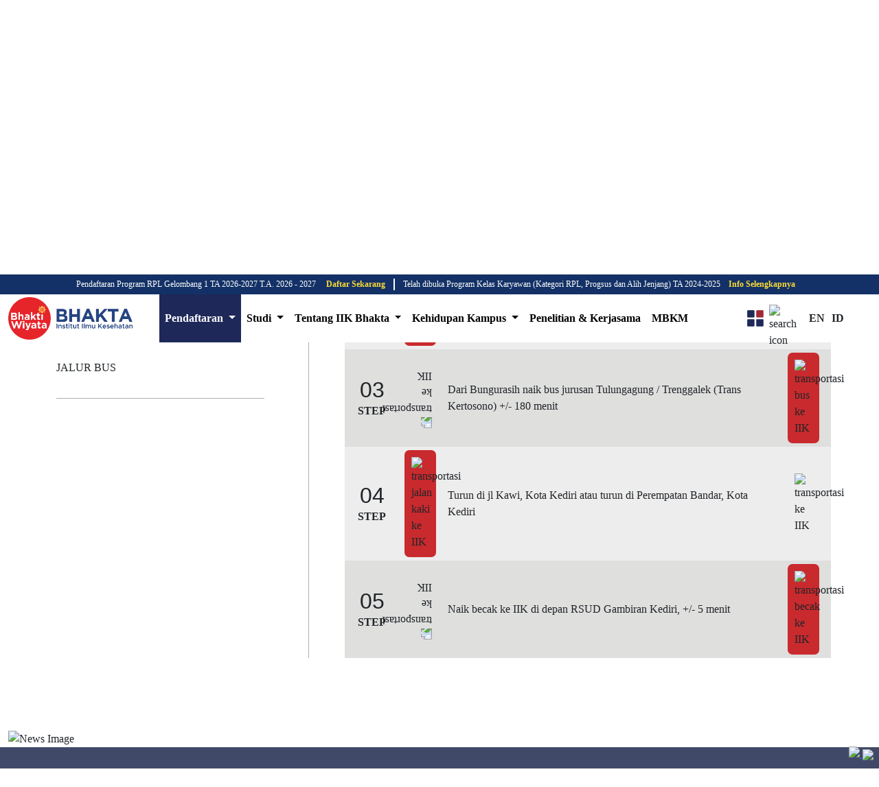

--- FILE ---
content_type: text/html; charset=UTF-8
request_url: https://www.iik.ac.id/web.php?judul=info_kost_transport_dan_biaya_hidup_iik_bhaktiwiyata&r=pendaftaran&sp=transportasi
body_size: 16926
content:
<!DOCTYPE html>
<html lang="en">
  <head>
    <meta charset="utf-8"/>
    <meta name="viewport" content="width=device-width, initial-scale=1, shrink-to-fit=no"/>
    <meta name="description" content="Official Website of Institut Ilmu Kesehatan Bhakti Wiyata"/>
    <meta name="author" content="Institut Ilmu Kesehatan"/>
    <meta name="generator" content="Hartsimagineering.com"/>
    <meta name="theme-color" content="#9f2937"/>
    <title>Info Kost Transport Dan Biaya Hidup Iik Bhaktiwiyata | IIK Bhakta</title>
    <link rel="manifest" href="./manifest.webmanifest"/>
    <!-- <link href="./assets/bootstrap/css_20230124/bootstrap.min.css" rel="stylesheet"> -->
    <!-- v5.2.2 -->
    <link rel="shortcut icon 2024" type="image/png" href="./images/logo_bhakta.png"/>
    <link href="./assets/bootstrap/css/bootstrap.min.css" rel="stylesheet"/>
    <link href="./jscss/style_default.css" rel="stylesheet"/>

    <link rel="stylesheet" type="text/css" href="./assets/slick-1.8.1/slick/slick.css"/>
    <link rel="stylesheet" type="text/css" href="./assets/slick-1.8.1/slick/slick-theme.css"/>
    <script src="./assets/jquery.min.js"></script>
    <script src="https://cdn.jsdelivr.net/npm/swiper@10/swiper-element-bundle.min.js"></script>

    <script src="//instant.page/5.1.1" type="module" integrity="sha384-MWfCL6g1OTGsbSwfuMHc8+8J2u71/LA8dzlIN3ycajckxuZZmF+DNjdm7O6H3PSq"></script>

    <!-- Global site tag (gtag.js) - Google Analytics -->
    <script async src="https://www.googletagmanager.com/gtag/js?id=UA-79249620-1"></script>
    <script>window.dataLayer=window.dataLayer||[]
function gtag(){dataLayer.push(arguments)}gtag('js',new Date())
gtag('config','UA-79249620-1')
if('serviceWorker'in navigator){if(navigator.serviceWorker.controller){console.log('[PWA Builder] active service worker found, no need to register')}else{navigator.serviceWorker.register('./pwabuilder-sw.js',{scope:'./'}).then(function(reg){console.log('[PWA Builder] Service worker has been registered for scope: '+reg.scope)})}}</script>

    <!-- Google Tag Manager -->
    <script>window.addEventListener('load',function(){$(document).ready(function(){;(function(w,d,s,l,i){w[l]=w[l]||[]
w[l].push({'gtm.start':new Date().getTime(),event:'gtm.js'})
var f=d.getElementsByTagName(s)[0],j=d.createElement(s),dl=l!='dataLayer'?'&l='+l:''
j.async=true
j.src='https://www.googletagmanager.com/gtm.js?id='+i+dl
f.parentNode.insertBefore(j,f)})(window,document,'script','dataLayer','GTM-PHLZQ8J')})})</script>
    <!-- End Google Tag Manager -->

    <!-- Google tag (gtag.js) -->
    <script async src="https://www.googletagmanager.com/gtag/js?id=AW-880335222"></script>
    <script>window.addEventListener('load',function(){window.dataLayer=window.dataLayer||[]
function gtag(){dataLayer.push(arguments)}gtag('js',new Date())
gtag('config','AW-880335222')})</script>

    <!-- Facebook Pixel Code -->
    <script>window.addEventListener('load',function(){$(document).ready(function(){!(function(f,b,e,v,n,t,s){if(f.fbq)return
n=f.fbq=function(){n.callMethod?n.callMethod.apply(n,arguments):n.queue.push(arguments)}
if(!f._fbq)f._fbq=n
n.push=n
n.loaded=!0
n.version='2.0'
n.queue=[]
t=b.createElement(e)
t.async=!0
t.src=v
s=b.getElementsByTagName(e)[0]
s.parentNode.insertBefore(t,s)})(window,document,'script','https://connect.facebook.net/en_US/fbevents.js')
fbq('init','761598857328139')
fbq('track','PageView')})})</script>
    <noscript><img height="1" width="1" style="display: none" src="https://www.facebook.com/tr?id=761598857328139&ev=PageView&noscript=1"/></noscript>
    <!-- End Facebook Pixel Code -->

    <!-- Tiktok Pixel -->

    <script>window.addEventListener('load',function(){$(document).ready(function(){!(function(w,d,t){w.TiktokAnalyticsObject=t
var ttq=(w[t]=w[t]||[]);(ttq.methods=['page','track','identify','instances','debug','on','off','once','ready','alias','group','enableCookie','disableCookie']),(ttq.setAndDefer=function(t,e){t[e]=function(){t.push([e].concat(Array.prototype.slice.call(arguments,0)))}})
for(var i=0;i<ttq.methods.length;i++)ttq.setAndDefer(ttq,ttq.methods[i]);(ttq.instance=function(t){for(var e=ttq._i[t]||[],n=0;n<ttq.methods.length;n++)ttq.setAndDefer(e,ttq.methods[n])
return e}),(ttq.load=function(e,n){var i='https://analytics.tiktok.com/i18n/pixel/events.js';(ttq._i=ttq._i||{}),(ttq._i[e]=[]),(ttq._i[e]._u=i),(ttq._t=ttq._t||{}),(ttq._t[e]=+new Date()),(ttq._o=ttq._o||{}),(ttq._o[e]=n||{})
n=document.createElement('script');(n.type='text/javascript'),(n.async=!0),(n.src=i+'?sdkid='+e+'&lib='+t)
e=document.getElementsByTagName('script')[0]
e.parentNode.insertBefore(n,e)})
ttq.load('CE2TDDJC77UAS1JJ9IO0')
ttq.page()})(window,document,'ttq')})})</script>

    <!-- End Tiktok Pixel -->

    <!-- Google Tag Manager -->
    <script>window.addEventListener('load',function(){$(document).ready(function(){;(function(w,d,s,l,i){w[l]=w[l]||[]
w[l].push({'gtm.start':new Date().getTime(),event:'gtm.js'})
var f=d.getElementsByTagName(s)[0],j=d.createElement(s),dl=l!='dataLayer'?'&l='+l:''
j.async=true
j.src='https://www.googletagmanager.com/gtm.js?id='+i+dl
f.parentNode.insertBefore(j,f)})(window,document,'script','dataLayer','GTM-PZ2HCH9')})})</script>
    <!-- End Google Tag Manager -->

    <!-- Google Tag Manager (noscript) -->
    <noscript><iframe src="https://www.googletagmanager.com/ns.html?id=GTM-PZ2HCH9" height="0" width="0" style="display: none; visibility: hidden"></iframe
    ></noscript>
    <!-- End Google Tag Manager (noscript) -->

    <script type="text/javascript">
      ;(function (w, s) {
        var e = document.createElement('script')
        e.type = 'text/javascript'
        e.async = true
        e.src =
          'https://cdn.pagesense.io/js/872793761/3ceae056d2064d6ab791000f6ee720d5.js'
        var x = document.getElementsByTagName('script')[0]
        x.parentNode.insertBefore(e, x)
      })(window, 'script')
    </script>

    <!-- User Heat Tag -->
    <script type="text/javascript">
      (function(add, cla){window['UserHeatTag']=cla;window[cla]=window[cla]function(){(window[cla].q=window[cla].q[]).push(arguments)},window[cla].l=1*new Date();var ul=document.createElement('script');var tag = document.getElementsByTagName('script')[0];ul.async=1;ul.src=add;tag.parentNode.insertBefore(ul,tag);})('//uh.nakanohito.jp/uhj2/uh.js', '_uhtracker');_uhtracker({id:'uhwHwcS9pE'});
    </script>
    <!-- End User Heat Tag -->
  </head>

  <style>
    .btn-link {
      text-decoration: unset;
    }
  </style>

  <body 
    >
    <style>
  h1 {
    font-weight: bolder;
    font-family: 'Metropolis Bold';
  }

  .arr-right .breadcrumb-item + .breadcrumb-item::before {
    content: ' > ';
  }

  .breadcrumb-item a {
    color: #6c7991;
  }

  .carousel-control-next,
  .carousel-control-prev {
    bottom: 100px;
  }

  tbody,
  td,
  tfoot,
  th,
  thead,
  tr {
    border-color: inherit;
    border-style: inherit;
    border-width: inherit;
  }

  .read-art table {
    /* display: block; */
    display: table;
    width: auto !important;
    overflow-x: auto;
    -webkit-overflow-scrolling: touch;
    border-collapse: collapse;
  }

  /* .read-art table,
  .read-art th,
  .read-art td { */

  .read-art table[border='0']:not([width='100%']) td,
  .read-art table:not([border]):not([width='100%']) td {
    border: 1px solid black;
  }

  .read-art table > :not(caption) > * > * {
    padding: 0.5rem;
  }
</style>

<link rel="stylesheet" href="https://cdnjs.cloudflare.com/ajax/libs/animate.css/4.1.1/animate.min.css" />

<style>
  * {
    box-sizing: border-box;
  }

  body {
    padding: 0;
    margin: 0;
  }

  .main-navbar,
  .nav-link.topnav,
  .logo-iik {
    max-height: 70px;
  }

  .logo-iik {
    max-width: 368px;
  }

  .main-navbar .navbar-toggler {
    border: none !important;
  }

  .ddiiktopnav {
    padding-left: 0px;
  }

  .nav-link.topnav {
    line-height: 54px;
    color: black !important;
  }

  .nav-item.active .nav-link.topnav {
    background-color: #1e2859;
    color: white !important;
    padding-left: 8px;
  }

  .nav-link.topnav:hover {
    background-color: #1e2859;
    color: white !important;
    padding-left: 8px;
  }

  .linkhover:hover {
    font-weight: bold;
    color: #af0727;
  }

  .dropdown-menu {
    margin: 0;
  }

  .search-btn {
    cursor: pointer;
    width: 100%;
    height: 100%;
    max-width: 40px;
    max-height: 40px;
    object-fit: contain;
    object-position: center;
  }

  @media (min-width: 1301px) and (max-width: 1926px) {

    #dropdown01+.dropdown-menu,
    #dropdownstudi+.dropdown-menu,
    #dropdown02+.dropdown-menu {
      position: fixed;
      left: 50%;
      transform: translateX(-50%);
    }
  }

  @media (min-width: 1024px) and (max-width: 1300px) {
    #new-class {
      display: flex;
      flex-wrap: wrap;
      justify-content: between;
      width: 100%;
    }

    #new-class>td {
      padding-left: 0 !important;
      border: 0 !important;
      width: 50%;
    }

    #dropdown01+.dropdown-menu,
    #dropdownstudi+.dropdown-menu,
    #dropdown02+.dropdown-menu {
      width: 100vw !important;
      position: fixed;
      left: 50%;
      transform: translateX(-50%);
    }
  }

  #new-class>td:not(:last-child) {
    border-right: 1px solid #dddddd;
    padding-left: 20px;
  }

  /* .pb-160px {
    padding-bottom: 160px !important;
  } */

  @media only screen and (max-width: 991px) {
    .logo-iik {
      max-width: 100%;
      padding: 0 0.5em;
      max-height: 35px;
    }

    #navbarContent {
      padding: 1em;
    }

    .search-btn {}
  }

  @media only screen and (max-width: 480px) {
    /* .logo-iik{
      padding: 0 0.5em;
    } */

    .main-navbar .navbar-brand {
      max-width: 75vw;
    }

    .ser-mobile {
      z-index: 10;
      position: fixed;
      top: 65px;
      left: 20px;
    }

    #navbarContent {
      overflow: auto;
      max-height: 100vh;
      padding-bottom: 100px;
    }

    .mobile-nav {
      /* max-height: 30vh; */
      min-height: 30vh !important;
      overflow: auto;
    }
  }

  .app-btn {
    width: auto;
    height: 28px;
  }

  .app-nav-icon {
    text-align: center;
    display: flex;
    flex-direction: column;
    justify-content: flex-start;
    align-items: center;
    align-content: center;
    min-height: 128px;
  }

  .app-nav-icon img {
    width: auto;
    height: 48px;
  }

  .app-dropdown {
    max-height: 50vh;
    overflow: auto;
    width: 512px;


    /* position: fixed; */
  }

  @media only screen and (max-width: 425px) {
    .app-dropdown {
      width: 100%;
      max-height: 50vh;
    }

    .app-btn {
      width: auto;
      height: 24px;
    }


  }

  @media only screen and (min-width: 768px) {
    .app-dropdown {
      /* width: 100%; */
      max-height: 75vh;
      left: -30em !important;
    }

    .app-btn {
      width: auto;
      height: 24px;
    }
  }

  @media only screen and (min-width: 1024px) {
    .app-dropdown {
      left: -30em !important;
    }

    .nav-link.topnav.dropdown-toggle {
      pointer-events: none !important;
    }
  }

  @font-face {
    font-family: metroExtraBold;
    src: url('./assets/fonts/Metropolis-ExtraBold.woff');
  }

  .dropdown-menu strong,
  .dropdown-menu b {
    font-family: metroExtraBold;
  }
</style>


                <div class="fixed-top">
                    <div class="d-lg-flex align-items-center justify-content-center" style="background-color: #133166; padding-top: 0.375rem; padding-bottom: 0.375rem; font-size: .725rem;">
                            <p class="text-center" style=" color: white; margin-bottom: 0px;">
                                Pendaftaran Program RPL Gelombang 1 TA 2026-2027 T.A. 2026 - 2027
                                <a class="fw-bold" style="text-decoration: none; padding-left: .75rem; padding-right: .75rem; color:#ffdd37"
                                    href="https://iik.ac.id/pendaftaran" title="Daftar sekarang">Daftar Sekarang</a>
                            </p>
                            <p class="d-lg-block d-none text-center text-white"
                                style="margin-bottom: 0; border-left: 2px solid white; padding-left: .75rem;">
                                Telah dibuka Program Kelas Karyawan (Kategori RPL, Progsus dan Alih Jenjang) TA 2024-2025<a class="fw-bold" href="https://www.iik.ac.id/web.php?judul=info_alih_jenjang_iik_bhaktiwiyata&r=pendaftaran&sp=infoalihjenjang"
                                    style="text-decoration: none; padding-left: .75rem; padding-right: .75rem; color: #ffdd37;">Info
                                    Selengkapnya</a></p>
                    </div>
                    <nav class="main-navbar navbar navbar-expand-lg bg-white">
                        <div class="container-fluid">

                            <div class="d-flex">
                                <a class="navbar-brand p-0 m-0" href="web.php">
                                    <!-- d-none d-sm-none d-md-block  -->
                                    <img class="py-1 img-fluid logo-iik" src="./images/v5/LOGO_IIK_BHAKTA_Fix_21072021_color.png" alt="Logo IIK Bhaktiwiyata" />
                                </a>
                            </div>

                            <div class="d-flex" id="nav-toggler-container">
                                <button class="navbar-toggler " type="button" data-bs-toggle="collapse" data-bs-target="#navbarContent"
                                    aria-controls="navbarContent" aria-expanded="false" aria-label="Toggle navigation">
                                    <span class="navbar-toggler-icon"></span>
                                </button>
                            </div>

                            <div class="me-2 position-relative d-flex justify-content-center align-items-center align-content-center dropdown" id="app-nav"><img class="app-btn dropdown-toggle" src="./assets/img/apps.png" alt="show all apps icon" data-bs-toggle="dropdown" id="apps-btn" aria-expanded="false" /><div class="dropdown-menu dropdown-menu-right app-dropdown " style="left: unset;" aria-labelledby="apps-btn" ><div class="container-fluid"><div class="row"><div class="mx-auto my-auto col-9 col-md-5 ms-2 mt-1" title="Pusat Karir Alumni dan Umum"><a href="https://acc.iik.ac.id" ><div class="app-nav-icon"><img class="ms-2" src="./assets/img/Alumni Career Center@100x.png" alt="Pusat Karir Alumni dan Umum"/><div>Alumni Career Center</div></div></a></div><div class="mx-auto my-auto col-9 col-md-5 ms-2 mt-1" title="Blog Seputar IIK BHAKTA"><a href="https://blog.iik.ac.id" ><div class="app-nav-icon"><img class="ms-2" src="./assets/img/Blog IIK@100x.png" alt="Blog Seputar IIK BHAKTA"/><div>Blog IIK BHAKTA</div></div></a></div><div class="mx-auto my-auto col-9 col-md-5 ms-2 mt-1" title="Moodle IIK BHAKTA"><a href="https://moodle.iik.ac.id" ><div class="app-nav-icon"><img class="ms-2" src="./assets/img/Moodle - E-Learning@100x.png" alt="Moodle IIK BHAKTA"/><div>E-Learning</div></div></a></div><div class="mx-auto my-auto col-9 col-md-5 ms-2 mt-1" title="Perpustakaan Online IIK BHAKTA"><a href="https://iik.ac.id/library" ><div class="app-nav-icon"><img class="ms-2" src="./assets/img/Adipadma Library@100x.png" alt="Perpustakaan Online IIK BHAKTA"/><div>Adipadma Library</div></div></a></div><div class="mx-auto my-auto col-9 col-md-5 ms-2 mt-1" title="Pemesanan Online Kantin IIK BHAKTA"><a href="https://iik.ac.id/canteen" ><div class="app-nav-icon"><img class="ms-2" src="./assets/img/Canteen - Sistem Pemesanan Kiosk Kantin@100x.png" alt="Pemesanan Online Kantin IIK BHAKTA"/><div>Canteen</div></div></a></div><div class="mx-auto my-auto col-9 col-md-5 ms-2 mt-1" title="Repositori Perpustakaan IIK BHAKTA"><a href="https://eprints.iik.ac.id" ><div class="app-nav-icon"><img class="ms-2" src="./assets/img/Eprints - Repository Perpustakaan@100x.png" alt="Repositori Perpustakaan IIK BHAKTA"/><div>Eprints</div></div></a></div><div class="mx-auto my-auto col-9 col-md-5 ms-2 mt-1" title="Online Journal Sistem IIK BHAKTA"><a href="https://ojs.iik.ac.id" ><div class="app-nav-icon"><img class="ms-2" src="./assets/img/OJS - Online Journal System@100x.png" alt="Online Journal Sistem IIK BHAKTA"/><div>OJS</div></div></a></div><div class="mx-auto my-auto col-9 col-md-5 ms-2 mt-1" title="Laporan Aktifitas Harian Karyawan IIK BHAKTA"><a href="" ><div class="app-nav-icon"><img class="ms-2" src="./assets/img/LAH - Laporan Aktifitas Harian@100x.png" alt="Laporan Aktifitas Harian Karyawan IIK BHAKTA"/><div>LAH</div></div></a></div><div class="mx-auto my-auto col-9 col-md-5 ms-2 mt-1" title="Laporkan kendala seputar IIK BHAKTA"><a href="https://play.google.com/store/apps/details?id=com.metis.laporaniik" ><div class="app-nav-icon"><img class="ms-2" src="./assets/img/Lapor IIK@100x.png" alt="Laporkan kendala seputar IIK BHAKTA"/><div>Lapor IIK BHAKTA</div></div></a></div><div class="mx-auto my-auto col-9 col-md-5 ms-2 mt-1" title="Sistem Penunjang IIK BHAKTA versi Desktop"><a href="https://iik.ac.id/oasis" ><div class="app-nav-icon"><img class="ms-2" src="./assets/img/Oasis Desktop@100x.png" alt="Sistem Penunjang IIK BHAKTA versi Desktop"/><div>Oasis Desktop</div></div></a></div><div class="mx-auto my-auto col-9 col-md-5 ms-2 mt-1" title="Sistem Penunjang IIK BHAKTA versi Mobile"><a href="#" onclick="showModal('oasis')"><div class="app-nav-icon"><img class="ms-2" src="./assets/img/Oasis Mobile@100x.png" alt="Sistem Penunjang IIK BHAKTA versi Mobile"/><div>Oasis Mobile</div></div></a></div><div class="mx-auto my-auto col-9 col-md-5 ms-2 mt-1" title="Pemesanan Online Ruangan pada IIK BHAKTA"><a href="https://iik.ac.id/rbs" ><div class="app-nav-icon"><img class="ms-2" src="./assets/img/Room Booking System@100x.png" alt="Pemesanan Online Ruangan pada IIK BHAKTA"/><div>Room Booking System</div></div></a></div></div></div></div></div>

                            <div class="navbar-collapse collapse justify-content-around align-items-center bg-white " id="navbarContent">

                                <ul class="navbar-nav ms-2 ms-lg-0">
                                    <li class="nav-item nav-item-pendaftaran">
                                        <div style="position:relative;" class="nav-pendaftaran-wrapper">

                                        <a class="nav-link topnav dropdown-toggle" href="#" id="dropdown01" data-toggle="dropdown"
                                            aria-haspopup="true" aria-expanded="false">
                                            <span><strong>Pendaftaran</strong></span>
                                        </a>

                                        <div class="dropdown-menu" aria-labelledby="dropdown01" style="border-radius:0px;">
                                            <div class="d-none d-sm-none d-md-block" style="padding-left:25px; padding-right:25px;">
                                                <table width="900">
                                                    <tr>
                                                    <td width="30%" valign="top" style="border-right:1px solid #dddddd; padding-left:20px;">
                                                        <table width="100%">
                                                        <tr>
                                                            <td align="left" colspan="2"><b>Info Pendaftaran</b></td>
                                                        </tr>
                                                        <tr>
                                                            <td align="left" colspan="2"><a class="dropdown-item ddiiktopnav linkhover"
                                                                href="web.php?judul=tata_cara_daftar_iik_bhaktiwiyata&r=pendaftaran&sp=tatacaradaftar">
                                                                Tata
                                                                Cara Daftar</a></td>
                                                        </tr>
                                                        <tr>
                                                            <td align="left" colspan="2"><a class="dropdown-item ddiiktopnav linkhover"
                                                                href="https://pmb.iik.ac.id"> Formulir Pendaftaran Online</a></td>
                                                        </tr>
                                                        <tr>
                                                            <td align="left" colspan="2"><a class="dropdown-item ddiiktopnav linkhover"
                                                                href="web.php?judul=tata_cara_pembayaran_online_iik_bhaktiwiyata&r=pendaftaran&sp=tatacarapembayaranonline">
                                                                Tata Cara Pembayaran Online</a></td>
                                                        </tr>
                                                        <tr>
                                                            <td align="left" colspan="2"><a class="dropdown-item ddiiktopnav linkhover"
                                                                href="web.php?judul=jadwal_pendaftaran_iik_bhaktiwiyata&r=pendaftaran&sp=jadwalpendaftaran">
                                                                Jadwal Pendaftaran</a></td>
                                                        </tr>
                                                        <tr>
                                                            <td align="left" colspan="2"><a class="dropdown-item ddiiktopnav linkhover"
                                                                href="web.php?judul=konsultasi_online_iik_bhaktiwiyata&r=pendaftaran&sp=konsultasi">
                                                                Konsultasi Online</a></td>
                                                        </tr>
                                                        <tr>
                                                            <td align="left" colspan="2"><a class="dropdown-item ddiiktopnav linkhover"
                                                                href="web.php?judul=prodi_tepat_untuk_anda_iik_bhaktiwiyata&r=pendaftaran&sp=proditepatuntukanda">
                                                                Prodi Tepat Untukmu</a></td>
                                                        </tr>
                                                        <tr>
                                                            <td align="left" colspan="2"><a class="dropdown-item ddiiktopnav linkhover"
                                                                href="web.php?judul=info_biaya_pendidikan_iik_bhaktiwiyata&r=pendaftaran&sp=infobiayapendidikan">
                                                                Info Biaya Pendidikan</a></td>
                                                        </tr>
                                                        <!-- <tr>
                                                            <td align="left" colspan="2"><a class="dropdown-item ddiiktopnav linkhover"
                                                                href="web.php?judul=simulasi_biaya_pendidikan_iik_bhaktiwiyata&r=pendaftaran&sp=simulasibiayapendidikan">
                                                                Simulasi Biaya Pendidikan</a></td>
                                                        </tr> -->
                                                        <tr>
                                                            <td align="left" colspan="2"><a class="dropdown-item ddiiktopnav linkhover"
                                                                href="web.php?judul=info_beasiswa_iik_bhaktiwiyata&r=pendaftaran&sp=infobeasiswa"> Info
                                                                Beasiswa</a></td>
                                                        </tr>
                                                        <tr>
                                                            <td align="left" colspan="2"><a class="dropdown-item ddiiktopnav linkhover"
                                                                href="web.php?judul=info_alih_jenjang_iik_bhaktiwiyata&r=pendaftaran&sp=infoalihjenjang">
                                                                Program Kelas Karyawan</a></td>
                                                        </tr>
                                                        </table>
                                                    </td>
                                                    <td width="40%" valign="top" style="padding-left: 20px;">
                                                        <table width="100%">
                                                        <tr>
                                                            <td align="left" colspan="2"><b>Info Kost, Transportasi & Biaya Hidup</b></td>
                                                        </tr>
                                                        <tr>
                                                            <td align="left" colspan="2"><a class="dropdown-item ddiiktopnav linkhover"
                                                                href="web.php?judul=info_kost_transport_dan_biaya_hidup_iik_bhaktiwiyata&r=pendaftaran&sp=infokost">
                                                                Kost Mahasiswa</a></td>
                                                        </tr>
                                                        <tr>
                                                            <td align="left" colspan="2"><a class="dropdown-item ddiiktopnav linkhover"
                                                                href="web.php?judul=info_kost_transport_dan_biaya_hidup_iik_bhaktiwiyata&r=pendaftaran&sp=transportasi">
                                                                Transportasi</a></td>
                                                        </tr>
                                                        <tr>
                                                            <td align="left" colspan="2"><a class="dropdown-item ddiiktopnav linkhover"
                                                                href="web.php?judul=info_kost_transport_dan_biaya_hidup_iik_bhaktiwiyata&r=pendaftaran&sp=biayahidup">
                                                                Prediksi Biaya Hidup</a></td>
                                                        </tr>
                                                        </table>
                                                    </td>
                                                    </tr>
                                                </table>
                                                <br />
                                            </div>

                                            <div class="d-block d-sm-block d-md-none mobile-nav" style="padding-left:15px; padding-right:15px;" id="ddInfo">
                                                Info Pendaftaran
                                                <a class="dropdown-item"
                                                    href="web.php?judul=tata_cara_daftar_iik_bhaktiwiyata&r=pendaftaran&sp=tatacaradaftar">Tata Cara
                                                    Daftar</a>
                                                <a class="dropdown-item" href="https://pmb.iik.ac.id">Formulir Pendaftaran Online</a>
                                                <a class="dropdown-item"
                                                    href="web.php?judul=tata_cara_pembayaran_online_iik_bhaktiwiyata&r=pendaftaran&sp=tatacarapembayaranonline">Tata
                                                    Cara Pembayaran Online</a>
                                                <a class="dropdown-item"
                                                    href="web.php?judul=jadwal_pendaftaran_iik_bhaktiwiyata&r=pendaftaran&sp=jadwalpendaftaran">Jadwal
                                                    Pendaftaran</a>
                                                <a class="dropdown-item"
                                                    href="web.php?judul=konsultasi_online_iik_bhaktiwiyata&r=pendaftaran&sp=konsultasi">Konsultasi
                                                    Online</a>
                                                <a class="dropdown-item"
                                                    href="web.php?judul=prodi_tepat_untuk_anda_iik_bhaktiwiyata&r=pendaftaran&sp=proditepatuntukanda">Prodi
                                                    Tepat Untukmu</a>
                                                <a class="dropdown-item"
                                                    href="web.php?judul=info_biaya_pendidikan_iik_bhaktiwiyata&r=pendaftaran&sp=infobiayapendidikan">Info
                                                    Biaya Pendidikan</a>
                                                <a class="dropdown-item"
                                                    href="web.php?judul=info_beasiswa_iik_bhaktiwiyata&r=pendaftaran&sp=infobeasiswa">Info Beasiswa</a>
                                                <a class="dropdown-item"
                                                    href="web.php?judul=info_alih_jenjang_iik_bhaktiwiyata&r=pendaftaran&sp=infoalihjenjang">Program Kelas Karyawan</a>
                                                Info Kost, Transportasi & Biaya Hidup
                                                <a class="dropdown-item"
                                                    href="web.php?judul=info_kost_transport_dan_biaya_hidup_iik_bhaktiwiyata&r=pendaftaran&sp=infokost">Kost
                                                    Mahasiswa</a>
                                                <a class="dropdown-item"
                                                    href="web.php?judul=info_kost_transport_dan_biaya_hidup_iik_bhaktiwiyata&r=pendaftaran&sp=transportasi">Transportasi</a>
                                                <a class="dropdown-item"
                                                    href="web.php?judul=info_kost_transport_dan_biaya_hidup_iik_bhaktiwiyata&r=pendaftaran&sp=biayahidup">Prediksi
                                                    Biaya Hidup</a>
                                            </div>
                                        </div>
                                    </li>

                                    <li class="nav-item nav-item-studi">
                                        <div style="position:relative;" class="nav-studi-wrapper">
                                        <a class="nav-link topnav dropdown-toggle" href="#" id="dropdownstudi" data-toggle="dropdown"
                                                aria-haspopup="true" aria-expanded="false">
                                                <span><strong>Studi</strong></span>
                                            </a>

                                            <div class="dropdown-menu" aria-labelledby="dropdownstudi" style="border-radius:0px;">
                                                <div class="d-none d-sm-none d-md-block" style="padding-left:25px; padding-right:25px;">
                                                <table width="900">
                                                    <tr id="new-class">
                                                        <td width="20%" valign="top" style="">
                                                            <table width="100%">
                                                            <tr>
                                                                <td align="left" colspan="2"><a class="dropdown-item ddiiktopnav linkhover"
                                                                    href="web.php?judul=fakultas_farmasi_iik_bw&r=fakultas_iik_bw&sp=fakultasfarmasi"><strong>Fakultas
                                                                    Farmasi</strong></a></td>
                                                            </tr>
                                                            <tr>
                                                                <td align="left" colspan="2"><a class="dropdown-item ddiiktopnav linkhover"
                                                                    href="web.php?judul=profesi_apoteker_iik_bw&r=prodi_iik_bw&sp=profesi_apoteker">Pendidikan
                                                                    Profesi Apoteker</a></td>
                                                            </tr>
                                                            <tr>
                                                                <td align="left" colspan="2"><a class="dropdown-item ddiiktopnav linkhover"
                                                                    href="web.php?judul=s1_farmasi_iik_bw&r=prodi_iik_bw&sp=s1farmasi">S1 Farmasi</a></td>
                                                            </tr>
                                                            <tr>
                                                                <td align="left" colspan="2"><a class="dropdown-item ddiiktopnav linkhover"
                                                                    href="web.php?judul=d3_farmasi_iik_bw&r=prodi_iik_bw&sp=d3farmasi">D3 Farmasi</a></td>
                                                            </tr>
                                                            <tr>
                                                                <td align="left" colspan="2"><a class="dropdown-item ddiiktopnav linkhover"
                                                                    href="web.php?judul=d3_analisis_farmasi_makanan_iik_bw&r=prodi_iik_bw&sp=d3anafarma">D3
                                                                    Analisis Farmasi & Makanan</a></td>
                                                            </tr>
                                                            </table>
                                                        </td>
                                                        <td width="20%" valign="top" style="">
                                                            <table width="100%">
                                                            <tr>
                                                                <td align="left" colspan="2"><a class="dropdown-item ddiiktopnav linkhover"
                                                                    href="web.php?judul=fakultas_ilmu_kesehatan_iik_bw&r=fakultas_iik_bw&sp=fakultasilmukesehatan"><strong>Fakultas
                                                                    Kesehatan</strong></a></td>
                                                            </tr>
                                                            <tr>
                                                                <td align="left" colspan="2"><a class="dropdown-item ddiiktopnav linkhover"
                                                                    href="web.php?judul=profesi_ners_iik_bw&r=prodi_iik_bw&sp=profesi_ners">Pendidikan Profesi
                                                                    NERS</a></td>
                                                            </tr>
                                                            <tr>
                                                                <td align="left" colspan="2"><a class="dropdown-item ddiiktopnav linkhover"
                                                                    href="web.php?judul=profesi_kebidanan_iik_bw&r=prodi_iik_bw&sp=profesi_kebidanan">Pendidikan
                                                                    Profesi Bidan</a></td>
                                                            </tr>
                                                            <tr>
                                                                <td align="left" colspan="2"><a class="dropdown-item ddiiktopnav linkhover"
                                                                    href="web.php?judul=s1_keperawatan_iik_bw&r=prodi_iik_bw&sp=s1perawat">S1 Keperawatan</a>
                                                                </td>
                                                            </tr>
                                                            <tr>
                                                                <td align="left" colspan="2"><a class="dropdown-item ddiiktopnav linkhover"
                                                                    href="web.php?judul=s1_kesehatan_iik_bw&r=prodi_iik_bw&sp=s1kebidanan">S1 Kebidanan</a>
                                                                </td>
                                                            </tr>
                                                            <tr>
                                                                <td align="left" colspan="2"><a class="dropdown-item ddiiktopnav linkhover"
                                                                    href="web.php?judul=s1_gizi_iik_bw&r=prodi_iik_bw&sp=s1gizi">S1 Gizi</a></td>
                                                            </tr>
                                                            <tr>
                                                                <td align="left" colspan="2"><a class="dropdown-item ddiiktopnav linkhover"
                                                                    href="web.php?judul=s1_psikologi_iik_bw&r=prodi_iik_bw&sp=s1psikologi">S1 Psikologi</a></td>
                                                            </tr>
                                                            <tr>
                                                                <td align="left" colspan="2"><a class="dropdown-item ddiiktopnav linkhover"
                                                                    href="web.php?judul=s1_fisioterapi_iik_bw&r=prodi_iik_bw&sp=s1fisio">S1 Fisioterapi</a>
                                                                </td>
                                                            </tr>
                                                            <tr>
                                                                <td align="left" colspan="2"><a class="dropdown-item ddiiktopnav linkhover"
                                                                    href="web.php?judul=d4_pengobatan_tradisional_tiongkok_iik_bw&r=prodi_iik_bw&sp=d4tcm">D4
                                                                    Pengobatan Tradisional Tiongkok</a></td>
                                                            </tr>
                                                            <tr>
                                                                <td align="left" colspan="2"><a class="dropdown-item ddiiktopnav linkhover"
                                                                    href="web.php?judul=d3_kebidanan_iik_bw&r=prodi_iik_bw&sp=d3bidan">D3 Kebidanan</a></td>
                                                            </tr>
                                                            <tr>
                                                                <td align="left" colspan="2"><a class="dropdown-item ddiiktopnav linkhover"
                                                                    href="web.php?judul=d3_fisioterapi_iik_bw&r=prodi_iik_bw&sp=d3fisio">D3 Fisioterapi</a>
                                                                </td>
                                                            </tr>
                                                            </table>
                                                        </td>
                                                        <td width="20%" valign="top" >
                                                            <table width="100%">
                                                                <tr>
                                                                    <td align="left" colspan="2"><a class="dropdown-item ddiiktopnav linkhover"
                                                                        href="web.php?judul=fakultas_kedokteran_iik_bw&r=fakultas_iik_bw&sp=fakultaskedokteran"><strong>Fakultas
                                                                        Kedokteran</strong></a></td>
                                                                </tr>
                                                                <tr>
                                                                <td align="left" colspan="2"><a class="dropdown-item ddiiktopnav linkhover"
                                                                    href="web.php?judul=profesi_dokter_iik_bw&r=prodi_iik_bw&sp=profesi_dokter">Pendidikan Profesi Dokter</a></td>
                                                                </tr>
                                                                <tr>
                                                                    <td align="left" colspan="2"><a class="dropdown-item ddiiktopnav linkhover"
                                                                        href="web.php?judul=s1_kedokteran_iik_bw&r=prodi_iik_bw&sp=s1kedokteran">S1
                                                                        Kedokteran</a></td>
                                                                </tr>
                                                            </table>
                                                        </td>
                                                        <td width="20%" valign="top" style="">
                                                            <table width="100%">
                                                            <tr>
                                                                <td align="left" colspan="2"><a class="dropdown-item ddiiktopnav linkhover"
                                                                    href="web.php?judul=fakultas_kedokteran_gigi_iik_bw&r=fakultas_iik_bw&sp=fakultasdoktergigi"><strong>Fakultas
                                                                    Kedokteran Gigi</strong></a></td>
                                                            </tr>
                                                            <tr>
                                                                <td align="left" colspan="2"><a class="dropdown-item ddiiktopnav linkhover"
                                                                    href="web.php?judul=profesi_dokter_gigi_iik_bw&r=prodi_iik_bw&sp=profesi_dokter_gigi">Pendidikan
                                                                    Profesi Dokter Gigi</a></td>
                                                            </tr>
                                                            <tr>
                                                                <td align="left" colspan="2"><a class="dropdown-item ddiiktopnav linkhover"
                                                                    href="web.php?judul=s1_kedokteran_gigi_iik_bw&r=prodi_iik_bw&sp=s1doktergigi">S1 Kedokteran Gigi</a></td>
                                                            </tr>
                                                            <tr>
                                                                <td align="left" colspan="2"><a class="dropdown-item ddiiktopnav linkhover"
                                                                    href="web.php?judul=d3_kedokteran_gigi_iik_bw&r=prodi_iik_bw&sp=d3doktergigi">D3 Teknik
                                                                    Gigi</a></td>
                                                            </tr>
                                                            </table>
                                                        </td>
                                                        <td width="20%" valign="top" style="padding-left:20px;">
                                                            <table width="100%">
                                                            <tr>
                                                                <td align="left" colspan="2"><a class="dropdown-item ddiiktopnav linkhover"
                                                                    href="web.php?judul=fakultas_sains_teknologi_dan_analisis_iik_bw&r=fakultas_iik_bw&sp=fakultassaintek"><strong>Fakultas
                                                                    Teknologi dan Manajemen Kesehatan</strong></a></td>
                                                            </tr>
                                                            <tr>
                                                                <td align="left" colspan="2"><a class="dropdown-item ddiiktopnav linkhover"
                                                                    href="web.php?judul=s2_kesehatan_iik_bw&r=prodi_iik_bw&sp=s2kesehatan">S2 Kesehatan
                                                                    Masyarakat</a></td>
                                                            </tr>
                                                            <tr>
                                                                <td align="left" colspan="2"><a class="dropdown-item ddiiktopnav linkhover"
                                                                    href="web.php?judul=s1_kesehatan_iik_bw&r=prodi_iik_bw&sp=s1kesehatan">S1 Kesehatan
                                                                    Masyarakat</a></td>
                                                            </tr>
                                                            <tr>
                                                                <td align="left" colspan="2"><a class="dropdown-item ddiiktopnav linkhover"
                                                                    href="web.php?judul=s1_administrasi_rumah_sakit_iik_bw&r=prodi_iik_bw&sp=s1adminrs">S1
                                                                    Administrasi Rumah Sakit</a></td>
                                                            </tr>
                                                            <!-- <tr>
                                                                <td align="left" colspan="2"><a class="dropdown-item ddiiktopnav linkhover"
                                                                    href="web.php?judul=s1_biologi_iik_bw&r=prodi_iik_bw&sp=s1biologi">S1 Biologi</a></td>
                                                            </tr>
                                                            <tr>
                                                                <td align="left" colspan="2"><a class="dropdown-item ddiiktopnav linkhover"
                                                                    href="web.php?judul=s1_kimia_iik_bw&r=prodi_iik_bw&sp=s1kimia">S1 Kimia</a></td>
                                                            </tr>
                                                            -->
                                                            <tr>
                                                                <td align="left" colspan="2"><a class="dropdown-item ddiiktopnav linkhover"
                                                                    href="web.php?judul=d4_teknologi_laboratorium_medis_iik_bw&r=prodi_iik_bw&sp=d4tlm">D4
                                                                    Teknologi Laboratorium Medis</a></td>
                                                            </tr>
                                                            <tr>
                                                                <td align="left" colspan="2"><a class="dropdown-item ddiiktopnav linkhover"
                                                                    href="web.php?judul=d3_teknologi_laboratorium_medis_iik_bw&r=prodi_iik_bw&sp=d3tlm">D3
                                                                    Teknologi Laboratorium Medis</a></td>
                                                            </tr>
                                                            <tr>
                                                                <td align="left" colspan="2"><a class="dropdown-item ddiiktopnav linkhover"
                                                                    href="web.php?judul=d3_rekam_medis_dan_informasi_kesehatan_iik_bw&r=prodi_iik_bw&sp=d3rmik">D3
                                                                    Rekam Medis & Informasi Kesehatan</a></td>
                                                            </tr>
                                                            </table>
                                                        </td>
                                                    </tr>
                                                </table>
                                                <br />
                                                </div>
                                                <div class="d-block d-sm-block d-md-none mobile-nav" style="padding-left:15px; padding-right:15px;">
                                                    <!-- FF -->
                                                    <a href="web.php?judul=fakultas_farmasi_iik_bw&r=fakultas_iik_bw&sp=fakultasfarmasi">Fakultas
                                                        Farmasi</a>
                                                    <a class="dropdown-item"
                                                        href="web.php?judul=profesi_apoteker_iik_bw&r=prodi_iik_bw&sp=profesi_apoteker">Pendidikan Profesi
                                                        Apoteker</a>
                                                    <a class="dropdown-item" href="web.php?judul=s1_farmasi_iik_bw&r=prodi_iik_bw&sp=s1farmasi">S1
                                                        Farmasi</a>
                                                    <a class="dropdown-item" href="web.php?judul=d3_farmasi_iik_bw&r=prodi_iik_bw&sp=d3farmasi">D3
                                                        Farmasi</a>
                                                    <a class="dropdown-item"
                                                        href="web.php?judul=d3_analisis_farmasi_makanan_iik_bw&r=prodi_iik_bw&sp=d3anafarma">D3 Analisis
                                                        Farmasi
                                                        & Makanan</a>
                                                    <!-- FF -->

                                                    <!-- FIK -->
                                                    <a href="web.php?judul=fakultas_ilmu_kesehatan_iik_bw&r=fakultas_iik_bw&sp=fakultasilmukesehatan">Fakultas
                                                        Kesehatan</a>
                                                    <a class="dropdown-item"
                                                        href="web.php?judul=profesi_ners_iik_bw&r=prodi_iik_bw&sp=profesi_ners">Pendidikan Profesi NERS</a>
                                                    <a class="dropdown-item"
                                                        href="web.php?judul=profesi_kebidanan_iik_bw&r=prodi_iik_bw&sp=profesi_kebidanan">Pendidikan Profesi
                                                        Bidan</a>

                                                    <a class="dropdown-item" href="web.php?judul=s1_keperawatan_iik_bw&r=prodi_iik_bw&sp=s1perawat">S1
                                                        Keperawatan</a>
                                                    <a class="dropdown-item" href="web.php?judul=s1_kesehatan_iik_bw&r=prodi_iik_bw&sp=s1kebidanan">S1
                                                        Kebidanan</a>
                                                    <a class="dropdown-item" href="web.php?judul=s1_gizi_iik_bw&r=prodi_iik_bw&sp=s1gizi">S1 Gizi</a>
                                                    <a class="dropdown-item" href="web.php?judul=s1_psikologi_iik_bw&r=prodi_iik_bw&sp=s1psikologi">S1 Psikologi</a>
                                                    <a class="dropdown-item" href="web.php?judul=s1_fisioterapi_iik_bw&r=prodi_iik_bw&sp=s1fisio">S1
                                                        Fisioterapi</a>
                                                    <a class="dropdown-item"
                                                        href="web.php?judul=d4_pengobatan_tradisional_tiongkok_iik_bw&r=prodi_iik_bw&sp=d4tcm">D4 Pengobatan
                                                        Tradisional Tiongkok</a>

                                                    <a class="dropdown-item" href="web.php?judul=d3_fisioterapi_iik_bw&r=prodi_iik_bw&sp=d3fisio">D3
                                                        Fisioterapi</a>
                                                    <a class="dropdown-item" href="web.php?judul=d3_kebidanan_iik_bw&r=prodi_iik_bw&sp=d3bidan">D3
                                                        Kebidanan</a>
                                                    <!-- FIK -->

                                                    <!-- FK -->
                                                    <a href="web.php?judul=fakultas_kedokteran_iik_bw&r=fakultas_iik_bw&sp=fakultaskedokteran">Fakultas
                                                        Kedokteran</a>
                                                    <a class="dropdown-item"
                                                        href="web.php?judul=profesi_dokter_iik_bw&r=prodi_iik_bw&sp=profesi_dokter">Pendidikan Profesi Dokter</a>
                                                    <a class="dropdown-item"
                                                        href="web.php?judul=s1_kedokteran_iik_bw&r=prodi_iik_bw&sp=s1kedokteran">S1 Kedokteran</a>
                                                    <!-- FK -->

                                                    <!-- FKG -->
                                                    <a href="web.php?judul=fakultas_kedokteran_gigi_iik_bw&r=fakultas_iik_bw&sp=fakultasdoktergigi">Fakultas
                                                        Kedokteran Gigi</a>
                                                    <a class="dropdown-item"
                                                        href="web.php?judul=profesi_dokter_gigi_iik_bw&r=prodi_iik_bw&sp=profesi_dokter_gigi">Pendidikan
                                                        Profesi
                                                        Dokter Gigi</a>
                                                    <a class="dropdown-item"
                                                        href="web.php?judul=s1_kedokteran_gigi_iik_bw&r=prodi_iik_bw&sp=s1doktergigi">S1
                                                        Pendidikan Dokter Gigi</a>
                                                    <a class="dropdown-item"
                                                        href="web.php?judul=d3_kedokteran_gigi_iik_bw&r=prodi_iik_bw&sp=d3doktergigi">D3
                                                        Teknik Gigi</a>
                                                    <!-- FKG -->

                                                    <!-- FTMK -->
                                                    <a
                                                        href="web.php?judul=fakultas_sains_teknologi_dan_analisis_iik_bw&r=fakultas_iik_bw&sp=fakultassaintek">Fakultas
                                                        Teknologi dan Manajemen Kesehatan</a>
                                                    <a class="dropdown-item" href="web.php?judul=s2_kesehatan_iik_bw&r=prodi_iik_bw&sp=s2kesehatan">S2
                                                        Kesehatan Masyarakat</a>
                                                    <a class="dropdown-item" href="web.php?judul=s1_kesehatan_iik_bw&r=prodi_iik_bw&sp=s1kesehatan">S1
                                                        Kesehatan Masyarakat</a>
                                                    <a class="dropdown-item"
                                                        href="web.php?judul=s1_administrasi_rumah_sakit_iik_bw&r=prodi_iik_bw&sp=s1adminrs">S1 Administrasi
                                                        Rumah Sakit</a>
                                                    <!-- <a class="dropdown-item" href="web.php?judul=s1_kimia_iik_bw&r=prodi_iik_bw&sp=s1kimia">S1 Kimia</a>
                                                    <a class="dropdown-item" href="web.php?judul=s1_biologi_iik_bw&r=prodi_iik_bw&sp=s1biologi">S1
                                                        Biologi</a>
                                                    -->
                                                    <a class="dropdown-item"
                                                        href="web.php?judul=d4_teknologi_laboratorium_medis_iik_bw&r=prodi_iik_bw&sp=d4tlm">D4 Teknologi
                                                        Laboratorium Medis</a>
                                                    <a class="dropdown-item"
                                                        href="web.php?judul=d3_teknologi_laboratorium_medis_iik_bw&r=prodi_iik_bw&sp=d3tlm">D3 Teknologi
                                                        Laboratorium Medis</a>
                                                    <a class="dropdown-item"
                                                        href="web.php?judul=d3_rekam_medis_dan_informasi_kesehatan_iik_bw&r=prodi_iik_bw&sp=d3rmik">D3 Rekam
                                                        Medis & Informasi Kesehatan</a>
                                                    <!-- FTMK -->
                                                </div>
                                            </div>
                                        </div>
                                    </li>

                                    <li class="nav-item nav-item-about">
                                        <div class="nav-about-wrapper">
                                            <a class="nav-link topnav dropdown-toggle" href="#" id="dropdown02" data-toggle="dropdown"
                                                aria-haspopup="true" aria-expanded="false">
                                                <span><strong>Tentang IIK Bhakta</strong></span>
                                            </a>

                                            <div class="dropdown-menu" aria-labelledby="dropdown02" style="border-radius:0px;">
                                                <div class="d-none d-sm-none d-md-block " style="padding-left:20px; padding-right:20px;">
                                                    <table width="1000">
                                                        <tr>
                                                        <td width="25%" valign="top" style="border-right:1px solid #dddddd; padding-left:20px;">
                                                            <table width="100%">
                                                            <tr>
                                                                <td align="left" colspan="2"><b>Profil IIK Bhakta</b></td>
                                                            </tr>
                                                            <tr>
                                                                <td align="left" colspan="2"><a class="dropdown-item ddiiktopnav linkhover"
                                                                    href="web.php?judul=sejarah_bhakta&r=tentangiik&sp=sejarah"> Sejarah & Perkembangan IIK Bhakta</a></td>
                                                            </tr>
                                                            <tr>
                                                                <td align="left" colspan="2"><a class="dropdown-item ddiiktopnav linkhover"
                                                                    href="web.php?judul=sambutan_rektor_bhakta&r=tentangiik&sp=sambutanrektor"> Sambutan Rektor</a></td>
                                                            </tr>
                                                            <tr>
                                                                <td align="left" colspan="2"><a class="dropdown-item ddiiktopnav linkhover"
                                                                    href="web.php?judul=visimisi_bhakta&r=tentangiik&sp=visimisi"> Visi Misi</a></td>
                                                            </tr>
                                                            <tr>
                                                                <td align="left" colspan="2"><a class="dropdown-item ddiiktopnav linkhover"
                                                                    href="web.php?judul=reputasi_bhakta&r=tentangiik&sp=reputasi"> Reputasi</a></td>
                                                            </tr>
                                                            <tr>
                                                                <td align="left" colspan="2"><a class="dropdown-item ddiiktopnav linkhover"
                                                                    href="web.php?judul=rektor_bhakta_dari_masa_ke_masa&r=tentangiik&sp=rektor_iikbw"> Rektor
                                                                    IIK Bhakta masa ke masa</a></td>
                                                            </tr>
                                                            <tr>
                                                                <td align="left" colspan="2"><a class="dropdown-item ddiiktopnav linkhover"
                                                                    href="web.php?judul=prestasi_bhakta&r=tentangiik&sp=prestasi"> Prestasi</a></td>
                                                            </tr>
                                                            <tr>
                                                                <td align="left" colspan="2"><a class="dropdown-item ddiiktopnav linkhover"
                                                                    href="web.php?judul=tim_pengajar_di_iikbw&r=tentangiik&sp=tim_pengajar&jajaran=rektorat">
                                                                    Jajaran Pimpinan IIK Bhakta</a></td>
                                                            </tr>
                                                            <tr>
                                                                <td align="left" colspan="2"><a class="dropdown-item ddiiktopnav linkhover"
                                                                    href="web.php?judul=maskot_bhakta&r=maskotiik&sp=bhabhatata">
                                                                    Maskot IIK Bhakta</a></td>
                                                            </tr>
                                                            <tr>
                                                                <td align="left" colspan="2"><a class="dropdown-item ddiiktopnav linkhover"
                                                                    href="web.php?judul=filosofi_pendidikan_bhaktaw&r=tentangiik&sp=filosofi">
                                                                    Filosofi Pendidikan</a></td>
                                                            </tr>
                                                           <!-- <tr>
                                                                <td align="left" colspan="2"><a class="dropdown-item ddiiktopnav linkhover"
                                                                    href="web.php?r=prospektus">
                                                                    Prospektus</a></td>
                                                                </tr> -->
                                                            <tr>
                                                                <td colspan="3">&nbsp;</td>
                                                            </tr>
                                                            <tr>
                                                                <td align="left" colspan="2"><b>News & Events</b></td>
                                                            </tr>
                                                            <tr>
                                                                <td align="left" colspan="2"><a class="dropdown-item ddiiktopnav linkhover"
                                                                    href="web.php?judul=upcoming_event_bhakta&r=tentangiik&sp=listupevt"> Upcoming Event</a></td>
                                                            </tr>
                                                            <tr>
                                                                <td align="left" colspan="2"><a class="dropdown-item ddiiktopnav linkhover"
                                                                    href="web.php?judul=latest_news_bhakta&r=tentangiik&sp=listnews"> Latest News</a></td>
                                                            </tr>
                                                            <!-- <tr>
                                                                <td align="left" colspan="2"><a class="dropdown-item ddiiktopnav linkhover"
                                                                    href="web.php?r=tentangiik&sp=listevt"> Latest Event</a></td>
                                                            </tr> -->
                                                            <tr>
                                                                <td align="left" colspan="2"><a class="dropdown-item ddiiktopnav linkhover"
                                                                    href="web.php?judul=announcement_bhakta&r=tentangiik&sp=listanc"> Announcement</a></td>
                                                            </tr>
                                                            <!-- <tr>
                                                                <td align="left" colspan="2"><a class="dropdown-item ddiiktopnav linkhover"
                                                                    href="web.php?judul=pornikes_bhakta&r=pornikes"> Pornikes</a></td>
                                                            </tr> -->
                                                            <tr class="d-none">
                                                                <td align="left" colspan="2"><a class="dropdown-item ddiiktopnav linkhover"
                                                                    href="web.php?judul=adaptasi_kebiasaan_baru_bhakta&r=tentangiik&sp=adaptasi-kebiasaan-baru">Adaptasi Kebiasaan Baru</a></td>
                                                            </tr>
                                                            </table>
                                                        </td>
                                                        <td width="50%" valign="top" style="border-right:1px solid #dddddd; padding-left:20px;">
                                                            <table width="100%">
                                                            <!-- <tr>
                                                                <td align="left" colspan="2"><a class="dropdown-item ddiiktopnav linkhover"
                                                                    href="web.php?judul=deputi_akademik_bhakta&r=tentangiik&sp=deputi_akademik">
                                                                    <h6>Bidang Direktur Akademik</h6>
                                                                </a></td>
                                                            </tr> -->
                                                            <!-- <tr>
                                                                <td align="left" colspan="2"><a class="dropdown-item ddiiktopnav linkhover"
                                                                    href="web.php?judul=deputi_submerdaya_bhakta&r=tentangiik&sp=deputi_sumberdaya">
                                                                    <h6>Bidang Direktur Sumber Daya</h6>
                                                                </a></td>
                                                            </tr> -->
                                                            <!-- <tr>
                                                                <td align="left" colspan="2"><a class="dropdown-item ddiiktopnav linkhover"
                                                                    href="web.php?judul=deputi_sekretaris_bhakta&r=tentangiik&sp=deputi_sekretaris">
                                                                    <h6>Bidang Sekretaris Institut</h6>
                                                                </a></td>
                                                            </tr> -->

                                                            <tr>
                                                                <td colspan="2">&nbsp;</td>
                                                            </tr>

                                                            <tr>
                                                                <td align="left" colspan="2"><strong>Adipadma Library</strong></td>
                                                            </tr>
                                                            <tr>
                                                                <td align="left" colspan="2"><a class="dropdown-item ddiiktopnav linkhover"
                                                                    href="https://iik.ac.id/repo">Adipadma Library Repository</a></td>
                                                            </tr>
                                                            <tr>
                                                                <td align="left" colspan="2"><a class="dropdown-item ddiiktopnav linkhover"
                                                                    href="https://iik.ac.id/library">Adipadma Library Online Catalog</a></td>
                                                            </tr>

                                                            <tr>
                                                                <td colspan="2">&nbsp;</td>
                                                            </tr>

                                                            <tr>
                                                            <td align="left" colspan="2"><b>Fasilitas & Peta Kampus</b></td>
                                                            </tr>

                                                            <tr>
                                                                <td align="left" colspan="2"><a class="dropdown-item ddiiktopnav linkhover"
                                                                    href="web.php?judul=info_fasilitas_dan_peta_kampus_iik_bhaktiwiyata&r=pendaftaran&sp=fasilitaskampus">
                                                                    Fasilitas Kampus</a></td>
                                                            </tr>
                                                            <tr>
                                                                <td align="left" colspan="2"><a class="dropdown-item ddiiktopnav linkhover"
                                                                    href="web.php?judul=info_fasilitas_dan_peta_kampus_iik_bhaktiwiyata&r=pendaftaran&sp=petakampus">
                                                                    Peta Kampus</a></td>
                                                            </tr>
                                                            <tr>
                                                                <td align="left" colspan="2"><a class="dropdown-item ddiiktopnav linkhover"
                                                                    href="web.php?judul=info_fasilitas_dan_peta_kampus_iik_bhaktiwiyata&r=pendaftaran&sp=turkampus">
                                                                    IIK Bhakta Virtual Tour</a></td>
                                                            </tr>
                                                            </table>
                                                        </td>
                                                        <td width="25%" valign="top" style="padding-left:20px;">
                                                            <table width="100%">
                                                            <tr>
                                                                <td align="left" colspan="2"><b>Services Unit</b></td>
                                                            </tr>
                                                            <tr>
                                                                <td align="left" colspan="2"><a class="dropdown-item ddiiktopnav linkhover"
                                                                    href="http://rsgmiikbw.com/"> Rumah Sakit Gigi & Mulut IIK Bhakta</a></td>
                                                            </tr>
                                                            <tr>
                                                                <td align="left" colspan="2"><a class="dropdown-item ddiiktopnav linkhover"
                                                                    href="https://acc.iik.ac.id/home/index.php">Pelayanan Kemahasiswaan & Alumni</a></td>
                                                            </tr>
                                                            <tr>
                                                                <!-- <td align="left" colspan="2"><a class="dropdown-item ddiiktopnav linkhover" href="https://www.iik.ac.id/pusatbahasa/home"> Pusat
                                                                    Bahasa</a></td> -->
                                                                <td align="left" colspan="2"><a class="dropdown-item ddiiktopnav linkhover" href="https://www.iik.ac.id/pusat-bahasa/"> Pusat
                                                                    Bahasa</a></td>
                                                            </tr>
                                                            <tr>
                                                                <td align="left" colspan="2"><a class="dropdown-item ddiiktopnav linkhover" href="https://plti.iik.ac.id/home/index.php"> PLTI (Pusat Layanan Tes Indonesia)</a></td>
                                                            </tr>
                                                            <!-- <tr>
                                                                <td align="left" colspan="2"><a class="dropdown-item ddiiktopnav linkhover" href="#">
                                                                    Fasilitas Komersil</a></td>
                                                            </tr>
                                                            <tr>
                                                                <td align="left" colspan="2">
                                                                    <a class="dropdown-item ddiiktopnav linkhover" href="#">
                                                                        Laboratorium Komersil
                                                                    </a>
                                                                </td>
                                                            </tr> -->

                                                            <tr>
                                                                <td colspan="3">&nbsp;</td>
                                                            </tr>
                                                            <!-- <tr>
                                                                <td align="left" colspan="2"><a class="dropdown-item ddiiktopnav linkhover"
                                                                    href="web.php?r=tentangiik&sp=mitra-kami">Mitra Kami</a></td>
                                                            </tr> -->
                                                            <tr>
                                                                <td align="left" colspan="2"><a class="dropdown-item ddiiktopnav linkhover"
                                                                    href="http://iik.ac.id/blog/">Blog Lumina</a></td>
                                                            </tr>
                                                            <tr>
                                                                <td align="left" colspan="2"><a class="dropdown-item ddiiktopnav linkhover"
                                                                    href="web.php?r=tentangiik&sp=kalender">Kalender Akademik</a></td>
                                                            </tr>
                                                            <tr>
                                                                <td align="left" colspan="2"><a class="dropdown-item ddiiktopnav linkhover"
                                                                    href="http://www.iik.ac.id/donasilawancovid">Bhakta Peduli</a></td>
                                                            </tr>
                                                            <tr>
                                                                <td align="left" colspan="2"><a class="dropdown-item ddiiktopnav linkhover"
                                                                    href="web.php?r=iik-shop">Bhakta Shop</a></td>
                                                            </tr>
                                                            <tr>
                                                                <td align="left" colspan="2"><a class="dropdown-item ddiiktopnav linkhover"
                                                                    href="https://acc.iik.ac.id/home/karir.php?opt=lowongan">Pusat Karir Bhakta</a></td>
                                                            </tr>
                                                            <!-- <tr>
                                                                <td align="left" colspan="2"><a class="dropdown-item ddiiktopnav linkhover"
                                                                    href="https://iik.ac.id/repo">Repository Adipadma Library</a></td>
                                                            </tr>
                                                            <tr>
                                                                <td align="left" colspan="2"><a class="dropdown-item ddiiktopnav linkhover"
                                                                    href="https://iik.ac.id/library">Katalog Online Adipadma Library</a></td>
                                                            </tr> -->
                                                            </table>
                                                        </td>
                                                        </tr>
                                                    </table>
                                                    <br />
                                                </div>

                                                <div class="d-block d-sm-block d-md-none mobile-nav" style="padding-left:15px; padding-right:15px;">
                                                    <b>Profil IIK Bhakta</b>
                                                    <a class="dropdown-item" href="web.php?judul=sejarah_bhakta&r=tentangiik&sp=sejarah"> Sejarah & Perkembangan IIK Bhakta</a>
                                                    <a class="dropdown-item" href="web.php?judul=sambutan_rektor_bhakta&r=tentangiik&sp=sambutanrektor"> Sambutan Rektor</a>
                                                    <a class="dropdown-item" href="web.php?judul=visimisi_bhakta&r=tentangiik&sp=visimisi"> Visi Misi</a>
                                                    <a class="dropdown-item" href="web.php?judul=reputasi_bhakta&r=tentangiik&sp=reputasi"> Reputasi</a>
                                                    <a class="dropdown-item"
                                                        href="web.php?judul=rektor_bhakta_dari_masa_ke_masa&r=tentangiik&sp=rektor_iikbw">
                                                        Rektor IIK Bhakta masa ke masa</a>
                                                    <a class="dropdown-item" href="web.php?judul=prestasi_bhakta&r=tentangiik&sp=prestasi"> Prestasi</a>
                                                    <a class="dropdown-item"
                                                        href="web.php?judul=jajaran_pimpinan_di_iikbw&r=tentangiik&sp=tim_pengajar&jajaran=rektorat"> Jajaran Pimpinan IIK Bhakti Wiyata</a>
                                                    <a class="dropdown-item"
                                                        href="web.php?judul=maskot_bhakta&r=maskotiik&sp=bhabhatata">Maskot IIK Bhakta</a>
                                                    <a class="dropdown-item"
                                                        href="web.php?judul=filosofi_pendidikan_bhakta&r=tentangiik&sp=filosofi">Filosofi Pendidikan</a>
                                                    <!-- <a class="dropdown-item"
                                                        href="web.php?r=prospektus">Prospektus</a> -->
                                                    <br>
                                                    <b>News & Events</b>
                                                    <a class="dropdown-item" href="web.php?judul=upcoming_event_bhakta&r=tentangiik&sp=listupevt"> Upcoming Event</a>
                                                    <a class="dropdown-item" href="web.php?judul=latest_news_bhakta&r=tentangiik&sp=listnews"> Latest News</a>
                                                    <!-- <a class="dropdown-item" href="web.php?judul=latest_event_bhakta&r=tentangiik&sp=listevt"> Latest Event</a> -->
                                                    <a class="dropdown-item" href="web.php?judul=announcement_bhakta&r=tentangiik&sp=listanc"> Announcement</a>
                                                    <a class="dropdown-item" href="web.php?judul=pornikes_bhakta&r=pornikes"> Pornikes</a>
                                                    <a class="dropdown-item d-none" href="web.php?judul=adaptasi_kebiasaan_baru_bhakta&r=tentangiik&sp=adaptasi-kebiasaan-baru">Adaptasi Kebiasaan
                                                        Baru</a>

                                                    <br>
                                                    <a class="dropdown-item" href="web.php?r=tentangiik&sp=deputi_akademik">
                                                        <h6><strong>Bidang Direktur Akademik</strong></h6>
                                                    </a>
                                                    <a class="dropdown-item" href="web.php?r=tentangiik&sp=deputi_sumberdaya">
                                                        <h6><strong>Bidang Direktur Sumber Daya</strong></h6>
                                                    </a>
                                                    <a class="dropdown-item" href="web.php?r=tentangiik&sp=deputi_sekretaris">
                                                        <h6><strong>Bidang Sekretaris Institut</strong></h6>
                                                    </a>

                                                    <br>
                                                    <strong>Adipadma Library</strong>
                                                    <a class="dropdown-item" href="https://iik.ac.id/repo">Adipadma Library
                                                        Repository</a>
                                                    <a class="dropdown-item" href="https://iik.ac.id/library">Adipadma Library Online
                                                        Catalog</a>

                                                    <br>
                                                    <strong>Fasilitas Kampus</strong>
                                                    <a class="dropdown-item"
                                                        href="web.php?judul=info_fasilitas_dan_peta_kampus_iik_bhaktiwiyata&r=pendaftaran&sp=fasilitaskampus">Fasilitas
                                                        Kampus</a>
                                                    <a class="dropdown-item"
                                                        href="web.php?judul=info_fasilitas_dan_peta_kampus_iik_bhaktiwiyata&r=pendaftaran&sp=petakampus">Peta
                                                        Kampus</a>
                                                    <a class="dropdown-item"
                                                        href="web.php?judul=info_fasilitas_dan_peta_kampus_iik_bhaktiwiyata&r=pendaftaran&sp=turkampus">IIK Bhakta Virtual Tour</a>

                                                    <br>
                                                    <b>Services Unit</b>
                                                    <a class="dropdown-item" href="https://rsgmiikbw.com/"> Rumah Sakit Gigi & Mulut IIK
                                                    Bhakta</a>
                                                    <a class="dropdown-item" href="https://acc.iik.ac.id/home/index.php"><b> Pelayanan Kemahasiswaan & Alumni</b></a>
                                                    <!-- <a class="dropdown-item" href="https://www.iik.ac.id/pusatbahasa/home/"> Pusat Bahasa</a> -->
                                                    <a class="dropdown-item" href="https://www.iik.ac.id/pusat-bahasa/"> Pusat Bahasa</a>
                                                    <a class="dropdown-item" href="https://plti.iik.ac.id/home/index.php"> PLTI (Pusat Layanan Tes Indonesia)</a>
                                                    <!-- <a class="dropdown-item" href="#"> Fasilitas Komersil</a>
                                                    <a class="dropdown-item" href="#"> Laboratorium Komersil</a> -->

                                                    <br>
                                                    <!-- <a class="dropdown-item" href="web.php?r=tentangiik&sp=mitra-kami"><b> Mitra
                                                        Kami</b></a> -->
                                                    <a class="dropdown-item" href="http://iik.ac.id/blog/"><b> Blog Lumina</b></a>
                                                    <a class="dropdown-item" href="web.php?r=tentangiik&sp=kalender"><b> Kalender
                                                        Akademik</b></a>
                                                    <a class="dropdown-item" href="http://www.iik.ac.id/donasilawancovid"><b> Bhakta Peduli</b></a>
                                                    <a class="dropdown-item" href="web.php?r=iik-shop"><strong>Bhakta Shop</strong></a>
                                                    <a class="dropdown-item" href="https://acc.iik.ac.id/home/karir.php?opt=lowongan"><strong>Pusat Karir Bhakta</strong></a>
                                                </div>
                                            </div>
                                        </div>
                                    </li>

                                    <li class="nav-item nav-item-kehidupan">
                                    <div class="nav-kehidupan-wrapper">
                                        <a class="nav-link topnav dropdown-toggle" href="#" id="dropdown03" data-toggle="dropdown"
                                            aria-haspopup="true" aria-expanded="false">
                                            <span><strong>Kehidupan Kampus</strong></span>
                                        </a>

                                        <div class="dropdown-menu" aria-labelledby="dropdown03" style="border-radius:0px;">
                                            <div class="d-none d-sm-none d-md-block" style="padding-left:20px; padding-right:20px;">
                                                <table width="100%">
                                                    <tr>
                                                    <td width="30%" valign="top" style="padding-left:20px;">
                                                        <table width="100%">
                                                        <tr>
                                                            <td align="left" colspan="2"><a class="dropdown-item ddiiktopnav linkhover" href="web.php?judul=organisasi_mahasiswa_iik_bhaktiwiyata&r=pendaftaran&sp=organisasi-mahasiswa"><b>Organisasi Mahasiswa</b></td></a>
                                                        </tr>
                                                        <tr>
                                                            <td align="left" colspan="2"><a class="dropdown-item ddiiktopnav linkhover"
                                                                href="web.php?judul=organisasi_mahasiswa_iik_bhaktiwiyata&r=pendaftaran&sp=dpm"> DPM</a>
                                                            </td>
                                                        </tr>
                                                        <tr>
                                                            <td align="left" colspan="2"><a class="dropdown-item ddiiktopnav linkhover"
                                                                href="web.php?judul=organisasi_mahasiswa_iik_bhaktiwiyata&r=pendaftaran&sp=bem"> BEM</a>
                                                            </td>
                                                        </tr>
                                                        <tr>
                                                            <td align="left" colspan="2"><a class="dropdown-item ddiiktopnav linkhover"
                                                                href="web.php?judul=organisasi_mahasiswa_iik_bhaktiwiyata&r=pendaftaran&sp=hima"> HIMA</a>
                                                            </td>
                                                        </tr>
                                                        <tr>
                                                            <td align="left" colspan="2"><a class="dropdown-item ddiiktopnav linkhover"
                                                                href="web.php?judul=organisasi_mahasiswa_iik_bhaktiwiyata&r=pendaftaran&sp=ukm"> UKM</a>
                                                            </td>
                                                        </tr>
                                                        </table>
                                                    </td>
                                                    </tr>
                                                </table>
                                            </div>

                                            <div class="d-block d-sm-block d-md-none mobile-nav" style="padding-left:15px; padding-right:15px;" >
                                            <a class="dropdown-item"
                                                href="web.php?judul=organisasi_mahasiswa_iik_bhaktiwiyata&r=pendaftaran&sp=organisasi-mahasiswa">Organisasi Mahasiswa</a>
                                            <a class="dropdown-item"
                                                href="web.php?judul=organisasi_mahasiswa_iik_bhaktiwiyata&r=pendaftaran&sp=dpm">DPM</a>
                                            <a class="dropdown-item"
                                                href="web.php?judul=organisasi_mahasiswa_iik_bhaktiwiyata&r=pendaftaran&sp=bem">BEM</a>
                                            <a class="dropdown-item"
                                                href="web.php?judul=organisasi_mahasiswa_iik_bhaktiwiyata&r=pendaftaran&sp=hima">HIMA</a>
                                            <a class="dropdown-item"
                                                href="web.php?judul=organisasi_mahasiswa_iik_bhaktiwiyata&r=pendaftaran&sp=ukm">UKM</a>
                                            </div>
                                        </div>
                                    </div>
                                    </li>

                                    <li class="nav-item nav-item-penelitian">
                                        <a class="nav-link topnav"
                                        href="web.php?judul=penelitian_dan_kerjasama_iik_bw&r=penelitian_kerjasama&sp=pendidikan_penelitian">
                                        <span><strong>Penelitian & Kerjasama</strong></span>
                                        </a>
                                    </li>

                                    <li class="nav-item nav-item-mbkm">
                                        <a class="nav-link topnav"
                                        href="https://mbkm.iik.ac.id/">
                                        <span><strong>MBKM</strong></span>
                                        </a>
                                    </li>

                                </ul>

                                 <form class="d-flex align-items-center" id="search-form" action="web.php?r=search" method="post">
                                    <input class="form-control me-2 search-input animate__animated" type="search" placeholder="Cari ..."
                                        aria-label="Pencarian" name="inp_search" style="display: none;" />
                                    <img class="search-btn me-2" id="search-btn" src="./images/v5/icons/search-icon.png" alt="search icon"
                                        onclick="searchNow();" />

                                    <a class="nav-link" href="https://www.iik.ac.id/web.php?judul=info_kost_transport_dan_biaya_hidup_iik_bhaktiwiyata&r=pendaftaran&sp=transportasi&nl=en" id="home-nlen" style="padding-left:10px;">
                                        <span class="text-dark"><strong>EN</strong></span>
                                    </a>
                                    <a class="nav-link" href="https://www.iik.ac.id/web.php?judul=info_kost_transport_dan_biaya_hidup_iik_bhaktiwiyata&r=pendaftaran&sp=transportasi&nl=id" id="home-nlid" style="padding-left:10px;">
                                        <span class="text-dark"><strong>ID</strong></span>
                                    </a>
                                </form>

                                <!--



                                -->

                                <style>
                                @media (min-width: 1301px) and (max-width: 1926px) {

                                    #dropdown03+.dropdown-menu,
                                    #dropdown01+.dropdown-menu,
                                    #dropdownstudi+.dropdown-menu,
                                    #dropdown02+.dropdown-menu {
                                        position: fixed;
                                        left: 50%;
                                        transform: translateX(-50%);
                                    }
                                }

                                @media (min-width: 1024px) and (max-width: 1300px) {
                                    #new-class {
                                        display: flex;
                                        flex-wrap: wrap;
                                        justify-content: between;
                                        width: 100%;
                                    }

                                    #new-class>td {
                                        padding-left: 0 !important;
                                        border: 0 !important;
                                        width: 50%;
                                    }

                                    #dropdown03+.dropdown-menu,
                                    #dropdown01+.dropdown-menu,
                                    #dropdownstudi+.dropdown-menu,
                                    #dropdown02+.dropdown-menu {
                                        width: 100vw !important;
                                        position: fixed;
                                        left: 50%;
                                        transform: translateX(-50%);
                                    }
                                }

                                #new-class>td:not(:last-child) {
                                    border-right: 1px solid #dddddd;
                                    padding-left: 20px;
                                }

                                </style>


                                <!-- <form class="form-inline my-2 my-lg-0 d-none d-sm-none d-md-block" action="web.php?r=search" method="post">
                                <input class="form-control me-sm-4" type="text" placeholder="Cari ..." aria-label="Pencarian"
                                    style="margin-right:5px;" name="inp_search">
                                <input type="image" src="./images/icons/search-icon-white.png" border="0" alt="Cari" height="20" />
                                &nbsp;&nbsp;&nbsp;
                                </form> -->
                            </div>
                        </div>
                    </nav>
                </div>
                <!-- end fixed top -->
                    </SM>

<div class="modal" tabindex="-1" id="app-modal">
  <div class="modal-dialog modal-xl">
    <div class="modal-content">
      <div class="modal-header">
        <h5 class="modal-title"></h5>
        <button type="button" class="close" data-dismiss="modal" aria-label="Close">
          <span aria-hidden="true">&times;</span>
        </button>
      </div>
      <div class="modal-body"></div>
    </div>
  </div>
</div>

<script>
  $(function () {
    $('.nav-item-pendaftaran').addClass('active');

    // 
    if (window.innerWidth > 920) {

      $('.nav-item-about').hover(
        function () {
          dropdownOpen('.nav-item-about');
        },
        function () {
          dropdownClose('.nav-item-about');
        }
      );

      $('.nav-item-studi').hover(
        function () {
          dropdownOpen('.nav-item-studi');
        },
        function () {
          dropdownClose('.nav-item-studi');
        }
      );

      $('.nav-item-pendaftaran').hover(
        function () {
          dropdownOpen('.nav-item-pendaftaran');
        },
        function () {
          dropdownClose('.nav-item-pendaftaran');
        }
      );

      $('.nav-item-kehidupan').hover(
        function () {
          dropdownOpen('.nav-item-kehidupan');
        },
        function () {
          dropdownClose('.nav-item-kehidupan');
        }
      );
    }
  });

  function dropdownOpen(className) {
    $(className).addClass('show');
    $(className + ' .dropdown-menu').addClass('show');
  }

  function dropdownClose(className) {
    $(className).removeClass('show');
    $(className + ' .dropdown-menu').removeClass('show');
  }

  function searchNow() {
    let searchInput = document.querySelector('.search-input');
    searchInput.value = '';

    if (searchInput.style.display !== 'none') {
      $('.search-input').removeClass('animate__fadeInRight');
      $('.search-input').addClass('animate__fadeOutRight');
      setTimeout(hideInput, 500, searchInput);
    } else {
      $('.search-input').removeClass('animate__fadeOutRight');
      $('.search-input').addClass('animate__fadeInRight');
      searchInput.style.display = 'block';
      searchInput.style.width = '100%';
    }
  }

  function hideInput(searchInput) {
    searchInput.style.display = 'none';
    searchInput.style.width = '0';
  }

  function showModal(app) {
    if (app === 'oasis') {
      $('#app-modal .modal-title').text('Unduh OASIS Mobile');
      if ($('.navbar-toggler').is(':visible')) {
        $('#app-modal .modal-body').html(
          '<div class="d-flex justify-content-center align-items-center align-content-center"><a href="https://apps.apple.com/us/app/bhakta-student/id1530131515" target="_blank"><img style="cursor: pointer;" src="./assets/img/banner-apps-left-mob.png" width="100%"/></a><a href="https://play.google.com/store/apps/details?id=id.ac.iik.mobilesiswa" target="_blank"><img style="cursor: pointer;" src="./assets/img/banner-apps-right-mob.png" width="100%"/></a></div>'
        );
      } else {
        $('#app-modal .modal-body').html(
          '<div class="d-flex justify-content-center align-items-center align-content-center"><a href="https://apps.apple.com/us/app/bhakta-student/id1530131515" target="_blank"><img style="cursor: pointer;" src="./assets/img/banner-apps-left.png" width="100%"/></a><a href="https://play.google.com/store/apps/details?id=id.ac.iik.mobilesiswa" target="_blank"><img style="cursor: pointer;" src="./assets/img/banner-apps-right.png" width="100%"/></a></div>'
        );
      }
    } else if (app === 'lapor') {
      $('#app-modal .modal-title').text('Unduh Lapor IIK BHAKTA');
    }

    $('#app-modal').modal('show');
  }

  function moveAppButton() {
    if ($('.navbar-toggler').is(':visible')) {
      $('#app-nav').prependTo('#nav-toggler-container');
    } else {
      $('#app-nav').prependTo('#search-form');
    }
  }

  // $('#dropdown01').on('click', function () {
  //   $('#ddInfo').toggleClass('show')
  // })

  $(document).ready(function () {
    let searchInput = document.querySelector('.search-input')
    moveAppButton();


    $('.main-navbar .navbar-toggler').click(function () {
      $(this).toggleClass('collapsed')
      if ($(window).width() < 600) {
        hideInput(searchInput)
      }

      $('.main-navbar .dropdown-menu').removeClass('show');
      // $($(this).attr('data-bs-target')).toggleClass('show');
      // if ($($(this).attr('data-bs-target')).hasClass('show')) { // ini bootstrap css v.4
      if ($('#navbarContent').hasClass('show')) {

        $(this).removeClass('show animate__fadeInDown').addClass('animate__animated animate__fadeOutUp animate__faster');
        // $($(this).attr('data-bs-target')).removeClass('show animate__fadeInDown').addClass('animate__animated animate__fadeOutUp animate__faster'); // ini bootstrap css v.4
      } else {
        $(this).removeClass('animate__fadeOutUp').addClass('show animate__animated animate__fadeInDown animate__faster');
        // $($(this).attr('data-bs-target')).removeClass('animate__fadeOutUp').addClass('show animate__animated animate__fadeInDown animate__faster'); // ini bootstrap css v.4
      }
      // setTimeout(hideInput, 500, searchInput);


      // searchInput.style.display = 'none'

    });


    $('.main-navbar .dropdown-toggle').click(function () {
      $(this).parent().toggleClass('show');
      // $('#navbarContent').css('margin-bottom', '160px')
      // $(this).next('.dropdown-menu').toggleClass('show');
      // if ($(this).next('.dropdown-menu').hasClass('show')) { // ini bootstrap css v.4
      // if ($('.dropdown').hasClass('show')) {
      if ($(this).parent().hasClass('show')) {
        $(this).next('.dropdown-menu').removeClass('show  animate__fadeInDown').addClass('animate__animated animate__fadeOutUp animate__faster');
        // $(this).next('.dropdown-menu').removeClass('show  animate__fadeInDown').addClass('animate__animated animate__fadeOutUp animate__faster');
      } else {
        $(this).next('.dropdown-menu').removeClass('animate__fadeOutUp').addClass('show animate__animated animate__fadeInDown animate__faster aaa');
        // $('#navbarContent').css('padding-bottom', '0px')
        // $(this).next('.dropdown-menu').removeClass('animate__fadeOutUp').addClass('show animate__animated animate__fadeInDown animate__faster aaa');
      }
    });
  });

  $(window).bind('resize', function () {
    moveAppButton();
  });

</script>

<div class="position-relative">
                                <img alt="Banner Pendaftaran Online IIK BW" src="./images/banner/topimage4.jpg" class="img-fluid" border="0">
                                <a href="https://iik.ac.id/web.php?judul=request_information&r=pendaftaran&sp=request_info" title="Link Pendaftaran Online IIK BW" style="position: absolute; width: 27%; height: 11%; right: 6%; bottom: 10%;"></a>
                            </div>
                        


<div class="transportasi">
  <div class="container">
    <div>&nbsp</div>
    <nav aria-label="breadcrumb">
      <ol class="breadcrumb arr-right" style="background-color: transparent; padding-left: 5px;">
        <li class="breadcrumb-item"><a href="web.php">Beranda</a></li>
        <li class="breadcrumb-item">
          <a href="web.php?judul=pendaftaran_iik_bhaktiwiyata">Pendaftaran</a>
        </li>
        <li class="breadcrumb-item">
          <a href="web.php?judul=info_kost_transport_dan_biaya_hidup_iik_bhaktiwiyata">Info Kost, Transportasi & Biaya
            Hidup</a>
        </li>
        <li class="breadcrumb-item active" aria-current="page">Transportasi</li>
      </ol>
    </nav>
    <div>&nbsp</div>
    <div>
      <h1>Transportasi</h1>
      <small>&nbsp</small>
    </div>
  </div>
  <div class="list-transportasi">
    <div class="container">
      <div class="row">
        <div class="col-md-4 list">
          <div class="item-transportasi">
            <a href="javascript:void(0)" onclick="show('pesawat')" class="btn-jalur" id="btn-pesawat">JALUR PESAWAT
            </a>
          </div>
          <div class="item-transportasi">
            <a href="javascript:void(0)" onclick="show('kapallaut')" class="btn-jalur" id="btn-kapallaut">JALUR KAPAL
              LAUT</a>
          </div>
          <div class="item-transportasi">
            <a href="javascript:void(0)" onclick="show('keretaapi')" class="btn-jalur" id="btn-keretaapi">JALUR KERETA
              API</a>
          </div>
          <div class="item-transportasi">
            <a href="javascript:void(0)" onclick="show('bus')" class="btn-jalur" id="btn-bus">JALUR BUS</a>
          </div>
        </div>
        <div class="col-md-8 detail">
          <div class="step-transport" id="pesawat" style="display: none;">
            <div class="row list-item-dark">
              <div class="step-number">
                <h2>01</h2>
                <b>STEP</b>
              </div>
              <div class="step-icon-left">
                <img src="./images/assets/transportasi/arrow.png" class="arrow-right" alt="transportasi ke IIK" />
              </div>
              <div class="step-desc">
                Mendarat di Bandar Udara International Juanda , Surabaya
              </div>
              <div class="step-icon-right">
                <div class="square-button">
                  <img src="./images/assets/transportasi/pesawat.png" alt="transportasi pesawat ke IIK" />
                </div>
              </div>
            </div>
            <div class="row list-item-light">
              <div class="step-number">
                <h2>02</h2>
                <b>STEP</b>
              </div>
              <div class="step-icon-left">
                <div class="square-button">
                  <img src="./images/assets/transportasi/bus.png" alt="transportasi bus ke IIK" />
                </div>
              </div>
              <div class="step-desc">
                Dari Juanda, naik bus ke terminal bus Bungurasih membutuhkan
                waktu +/- 15 menit
              </div>
              <div class="step-icon-right">
                <img src="./images/assets/transportasi/arrow.png" alt="transportasi ke IIK" />
              </div>
            </div>
            <div class="row list-item-dark">
              <div class="step-number">
                <h2>03</h2>
                <b>STEP</b>
              </div>
              <div class="step-icon-left">
                <img src="./images/assets/transportasi/arrow.png" class="arrow-right" alt="transportasi ke IIK" />
              </div>
              <div class="step-desc">
                Dari Bungurasih naik bus jurusan Tulungagung / Trenggalek (Trans
                Kertosono) +/- 180 menit
              </div>
              <div class="step-icon-right">
                <div class="square-button">
                  <img src="./images/assets/transportasi/bus.png" alt="transportasi bus ke IIK" />
                </div>
              </div>
            </div>
            <div class="row list-item-light">
              <div class="step-number">
                <h2>04</h2>
                <b>STEP</b>
              </div>
              <div class="step-icon-left">
                <div class="square-button">
                  <img src="./images/assets/transportasi/run.png" alt="transportasi jalan kaki ke IIK" />
                </div>
              </div>
              <div class="step-desc">
                Turun di jl Kawi, Kota Kediri atau turun di Perempatan Bandar,
                Kota Kediri
              </div>
              <div class="step-icon-right">
                <img src="./images/assets/transportasi/arrow.png" alt="transportasi ke IIK" />
              </div>
            </div>
            <div class="row list-item-dark">
              <div class="step-number">
                <h2>05</h2>
                <b>STEP</b>
              </div>
              <div class="step-icon-left">
                <img src="./images/assets/transportasi/arrow.png" class="arrow-right" alt="transportasi ke IIK" />
              </div>
              <div class="step-desc">
                Naik becak ke IIK di depan RSUD Gambiran Kediri, +/- 5 menit
              </div>
              <div class="step-icon-right">
                <div class="square-button">
                  <img src="./images/assets/transportasi/becak.png" alt="transportasi becak ke IIK" />
                </div>
              </div>
            </div>
          </div>
          <div class="step-transport" id="kapallaut" style="display: none;">
            <div class="row list-item-dark">
              <div class="step-number">
                <h2>01</h2>
                <b>STEP</b>
              </div>
              <div class="step-icon-left">
                <img src="./images/assets/transportasi/arrow.png" class="arrow-right" alt="transportasi ke IIK" />
              </div>
              <div class="step-desc">
                Dari Pelabuhan Tanjung Perak Surabaya, naik bus ke terminal
                Bungurasih, membutuhkan waktu kurang lebih 30 menit
              </div>
              <div class="step-icon-right">
                <div class="square-button">
                  <img src="./images/assets/transportasi/bus.png" alt="transportasi bus ke IIK" />
                </div>
              </div>
            </div>
            <div class="row list-item-light">
              <div class="step-number">
                <h2>02</h2>
                <b>STEP</b>
              </div>
              <div class="step-icon-left">
                <div class="square-button">
                  <img src="./images/assets/transportasi/bus.png" alt="transportasi bus ke IIK" />
                </div>
              </div>
              <div class="step-desc">
                Dari Bungurasih, naik bus jurusan Tulungagung / Trenggalek
                (trans Kertosono) +/- 180 menit
              </div>
              <div class="step-icon-right">
                <img src="./images/assets/transportasi/arrow.png" alt="transportasi ke IIK" />
              </div>
            </div>
            <div class="row list-item-dark">
              <div class="step-number">
                <h2>03</h2>
                <b>STEP</b>
              </div>
              <div class="step-icon-left">
                <img src="./images/assets/transportasi/arrow.png" class="arrow-right" alt="transportasi ke IIK" />
              </div>
              <div class="step-desc">
                Turun di jl Kawi, Kota Kediri atau turun di Perempatan Bandar,
                Kota Kediri
              </div>
              <div class="step-icon-right">
                <div class="square-button">
                  <img src="./images/assets/transportasi/run.png" alt="transportasi jalan kaki ke IIK" />
                </div>
              </div>
            </div>
            <div class="row list-item-light">
              <div class="step-number">
                <h2>04</h2>
                <b>STEP</b>
              </div>
              <div class="step-icon-left">
                <div class="square-button">
                  <img src="./images/assets/transportasi/becak.png" alt="transportasi becak ke IIK" />
                </div>
              </div>
              <div class="step-desc">
                Naik becak ke IIK di depan RSUD Gambiran Kediri, +/- 5 menit
              </div>
              <div class="step-icon-right">
                <img src="./images/assets/transportasi/arrow.png" alt="transportasi ke IIK" />
              </div>
            </div>
          </div>
          <div class="step-transport" id="keretaapi" style="display: none;">
            <div class="row list-item-dark">
              <div class="step-number">
                <h2>01</h2>
                <b>STEP</b>
              </div>
              <div class="step-icon-left">
                <img src="./images/assets/transportasi/arrow.png" class="arrow-right" alt="transportasi ke IIK" />
              </div>
              <div class="step-desc">
                Dari stasiun kereta api Kediri, naik becak ke IIK, tepat di
                depan RSUD Gambiran, Kediri. Membutuhkan waktu +/- 5 menit.
              </div>
              <div class="step-icon-right">
                <div class="square-button">
                  <img src="./images/assets/transportasi/becak.png" alt="transportasi becak ke IIK" />
                </div>
              </div>
            </div>
          </div>
          <div class="step-transport" id="bus" style="display: none;">
            <div class="malang">
              <div class="row">
                <h4>Jalur Bus Malang</h4>
              </div>
              <div class="row list-item-dark">
                <div class="step-number">
                  <h2>01</h2>
                  <b>STEP</b>
                </div>
                <div class="step-icon-left">
                  <img src="./images/assets/transportasi/arrow.png" class="arrow-right" alt="transportasi ke IIK" />
                </div>
                <div class="step-desc">
                  Dari terminal Landung Sari, Malang, naik bus Puspa Indah
                  jurusan Malang - Kediri. Membutuhkan waktu kurang lebih 180
                  menit.
                </div>
                <div class="step-icon-right">
                  <div class="square-button">
                    <img src="./images/assets/transportasi/bus.png" alt="transportasi bus ke IIK" />
                  </div>
                </div>
              </div>
              <div class="row list-item-light">
                <div class="step-number">
                  <h2>02</h2>
                  <b>STEP</b>
                </div>
                <div class="step-icon-left">
                  <div class="square-button">
                    <img src="./images/assets/transportasi/run.png" alt="transportasi jalan kaki ke IIK" />
                  </div>
                </div>
                <div class="step-desc">
                  Turun di jl Kawi, Kota Kediri atau turun di Perempatan Bandar,
                  Kota Kediri
                </div>
                <div class="step-icon-right">
                  <img src="./images/assets/transportasi/arrow.png" alt="transportasi ke IIK" />
                </div>
              </div>
              <div class="row list-item-dark">
                <div class="step-number">
                  <h2>03</h2>
                  <b>STEP</b>
                </div>
                <div class="step-icon-left">
                  <img src="./images/assets/transportasi/arrow.png" class="arrow-right" alt="transportasi ke IIK" />
                </div>
                <div class="step-desc">
                  Naik becak ke IIK di depan RSUD Gambiran Kediri, +/- 5 menit
                </div>
                <div class="step-icon-right">
                  <div class="square-button">
                    <img src="./images/assets/transportasi/becak.png" alt="transportasi becak ke IIK" />
                  </div>
                </div>
              </div>
            </div>
            <div>&nbsp</div>
            <div class="nganjuk">
              <div class="row">
                <h4>Jalur Bus Nganjuk</h4>
              </div>
              <div class="row list-item-dark">
                <div class="step-number">
                  <h2>01</h2>
                  <b>STEP</b>
                </div>
                <div class="step-icon-left">
                  <img src="./images/assets/transportasi/arrow.png" class="arrow-right" alt="transportasi ke IIK" />
                </div>
                <div class="step-desc">
                  Naik Bus Kawan Kita jurusan Nganjuk - Blitar, membutuhkan
                  waktu kurang lebih 60 menit
                </div>
                <div class="step-icon-right">
                  <div class="square-button">
                    <img src="./images/assets/transportasi/bus.png" alt="transportasi bus ke IIK" />
                  </div>
                </div>
              </div>
              <div class="row list-item-light">
                <div class="step-number">
                  <h2>02</h2>
                  <b>STEP</b>
                </div>
                <div class="step-icon-left">
                  <div class="square-button">
                    <img src="./images/assets/transportasi/run.png" alt="transportasi jalan kaki ke IIK" />
                  </div>
                </div>
                <div class="step-desc">
                  Turun di jl Kawi, Kota Kediri atau turun di Perempatan Bandar,
                  Kota Kediri
                </div>
                <div class="step-icon-right">
                  <img src="./images/assets/transportasi/arrow.png" alt="transportasi ke IIK" />
                </div>
              </div>
              <div class="row list-item-dark">
                <div class="step-number">
                  <h2>03</h2>
                  <b>STEP</b>
                </div>
                <div class="step-icon-left">
                  <img src="./images/assets/transportasi/arrow.png" class="arrow-right" alt="transportasi ke IIK" />
                </div>
                <div class="step-desc">
                  Naik becak ke IIK di depan RSUD Gambiran Kediri, +/- 5 menit
                </div>
                <div class="step-icon-right">
                  <div class="square-button">
                    <img src="./images/assets/transportasi/becak.png" alt="transportasi becak ke IIK" />
                  </div>
                </div>
              </div>
            </div>
          </div>
        </div>
      </div>
    </div>
  </div>
  <div>&nbsp;</div>
  <div>&nbsp;</div>
  <div>&nbsp;</div>

  <div class="container-fluid">
    <img src="./images/banner/banner-web-03.jpg" alt="News Image" class="img-fluid" loading="lazy" />
  </div>
</div>

<style>
  .detail {
    padding-left: 4em;
  }

  .detail h2 {
    margin-bottom: 0;
  }

  .step-transport {
    padding: 0;
  }

  .step-transport.img {
    max-width: 100%;
  }

  .list-item-dark {
    background: #dfdfde;
    padding: 5px;
  }

  .list-item-light {
    background: #ededed;
    padding: 5px;
  }

  .item-transportasi {
    border-bottom: 1px solid #aeaeae;
    width: 100%;
    padding-bottom: 2em;
    padding-top: 2em;
  }

  .item-transportasi a {
    color: #212529;
    text-decoration: none;
    list-style: none;
  }

  .list-transportasi .container {
    padding-top: 2em;
    padding-bottom: 2em;
  }

  a.active {
    color: #9f2937;
    font-weight: bold;
  }

  a:hover {
    text-decoration: none;
  }

  .arrow-right {
    transform: rotate(180deg);
  }

  .square-button {
    background-color: #c92a2e;
    border: none;
    border-radius: 7px;
    max-width: 50px;
  }

  .list {
    padding-right: 4em;
    border-right: 1px solid #aeaeae;
  }

  .step-number {
    width: 10%;
    text-align: center;
    margin: auto;
  }

  .step-icon-left {
    width: 10%;
    margin: auto;
  }

  .step-icon-left img {
    max-width: 50px;
    padding: 10px;
  }

  .step-desc {
    width: 70%;
    margin: auto;
    padding: 5px;
  }

  .step-icon-right {
    width: 10%;
    margin: auto;
  }

  .step-icon-right img {
    max-width: 50px;
    padding: 10px;
  }

  @media (max-width: 800px) {
    .detail {
      padding-top: 0;
      padding-left: 30px;
      margin-left: 0;
      margin-right: 0;
    }

    .step-number {
      width: 15%;
    }

    .step-icon-left {
      width: 15%;
    }

    .step-desc {
      width: 45%;
    }

    .step-icon-right {
      width: 15%;
    }
  }

  @media (max-width: 640px) {
    .list {
      padding-right: 15px;
      border-right: none;
    }

    .detail {
      padding-top: 30px;
      padding-left: 0;
      margin-left: 15px;
      margin-right: 0;
    }

    .item-transportasi {
      padding-bottom: 10px;
      padding-top: 10px;
    }

    .list-item-dark,
    .list-item-light {
      margin: 0;
    }

    .step-number {
      width: 15%;
    }

    .step-icon-left {
      width: 15%;
    }

    .step-desc {
      width: 45%;
      font-size: smaller;
    }

    .step-icon-right {
      width: 15%;
    }

    .malang .row,
    .nganjuk .row {
      margin-left: 0;
    }
  }

  @media (max-width: 320px) {
    .step-number {
      width: 20%;
    }

    .step-icon-left {
      width: 20%;
    }

    .step-desc {
      width: 40%;
      font-size: smaller;
    }

    .step-icon-right {
      width: 20%;
    }
  }
</style>
<script>
  function show(id) {
    if (id == "pesawat") {
      $(".step-transport").hide();
      $("#pesawat").show();
      $(".btn-jalur").removeClass("active");
      $("#btn-pesawat").addClass("active");
    }
    if (id == "kapallaut") {
      $(".step-transport").hide();
      $("#kapallaut").show();
      $(".btn-jalur").removeClass("active");
      $("#btn-kapallaut").addClass("active");
    }
    if (id == "keretaapi") {
      $(".step-transport").hide();
      $("#keretaapi").show();
      $(".btn-jalur").removeClass("active");
      $("#btn-keretaapi").addClass("active");
    }
    if (id == "bus") {
      $(".step-transport").hide();
      $("#bus").show();
      $(".btn-jalur").removeClass("active");
      $("#btn-bus").addClass("active");
    }
  }
  $(document).ready(function () {
    show("pesawat");

    $("html,body").animate({ scrollTop: 400 }, 1000);
  });
</script>



<div class="floating-button">
  <div class="collapse text-right" id="whatsappNumbers">
    <div class="d-flex justify-content-around align-items-center">
      <a class="btn btn-white wa-btn" href="https://wa.me/6285717171735" target="_blank">Chat WA Admin Pendaftaran</a>
      <img src="./images/icons/wa.png" class="rounded-circle wa-icon" />
    </div>

  </div>

  <a href="https://wa.me/6285717171735?text=" target="_blank">
    <img src="./images/assets/wa-btn.png" class="img-fluid chat-btn" data-toggle="collapse" role="button"
      aria-expanded="false" aria-controls="whatsappNumbers" />
  </a>

  <a href="https://pmb.iik.ac.id/" class="link-pendaftaran"><img
      src="./images/assets/pendaftaran-btn.png" class="img-fluid"></a>
</div>


<footer class="yuhu"
  style="background-color: #414968; color: white !important; background-image: url('./images/v5/home/footer-home.jpg'); background-size: cover; background-position: center;">
  <div class="container-fluid py-4 px-lg-5 px-2">
    <div class="row align-items-end">
      <div class="col-lg-8 col-12">
        <div class="row mb-2 mb-lg-0">
          <div class="col-lg-4 col-md-8 col-10 mb-3 mb-lg-0">
            <a href="" class="">
              <img src="./images/v5/LOGO_IIK_BHAKTA_Fix_21072021_white.png" alt="" class="img-fluid">
            </a>
          </div>
        </div>
        <div class="row py-lg-4">
          <div class="d-flex flex-lg-row flex-column" id="links-wrapper">
            <div class="col-lg-4 col-12 px-lg-3">
              <div class="row">
                <div class="col space-y-4">
                  <div class="link-list mini-y-spacer">
                    <p class="fw-bold">Info Pendaftaran</p><a href="https://iik.ac.id/web.php?judul=tata_cara_daftar_iik_bhaktiwiyata&r=pendaftaran&sp=tatacaradaftar">Tata Cara Daftar</a><a href="https://iik.ac.id/pendaftaran"> Formulir Pendaftaran Online</a><a href="https://iik.ac.id/web.php?judul=tata_cara_pembayaran_online_iik_bhaktiwiyata&r=pendaftaran&sp=tatacarapembayaranonline">Tata Cara Pembayaran Online</a><a href="https://iik.ac.id/web.php?judul=jadwal_pendaftaran_iik_bhaktiwiyata&r=pendaftaran&sp=jadwalpendaftaran">Jadwal Pendaftaran</a><a href="https://iik.ac.id/web.php?judul=konsultasi_online_iik_bhaktiwiyata&r=pendaftaran&sp=konsultasi">Konsultasi Online</a><a href="https://iik.ac.id/web.php?judul=prodi_tepat_untuk_anda_iik_bhaktiwiyata&r=pendaftaran&sp=proditepatuntukanda">Prodi Tepat Untukmu</a><a href="https://iik.ac.id/web.php?judul=info_biaya_pendidikan_iik_bhaktiwiyata&r=pendaftaran&sp=infobiayapendidikan">Info Biaya Pendidikan</a><a href="https://iik.ac.id/web.php?judul=info_beasiswa_iik_bhaktiwiyata&r=pendaftaran&sp=infobeasiswa">Info Beasiswa</a><a href="https://iik.ac.id/web.php?judul=info_alih_jenjang_iik_bhaktiwiyata&r=pendaftaran&sp=infoalihjenjang">Program Khusus dan RPL</a>
                  </div>
                  <div class="link-list mini-y-spacer">
                    <p class="fw-bold">Fasilitas Kampus</p><a href="https://iik.ac.id/web.php?judul=info_fasilitas_dan_peta_kampus_iik_bhaktiwiyata&r=pendaftaran&sp=fasilitaskampus">Fasilitas Kampus</a><a href="https://iik.ac.id/web.php?judul=info_fasilitas_dan_peta_kampus_iik_bhaktiwiyata&r=pendaftaran&sp=petakampus">Peta Kampus</a><a href="https://iik.ac.id/web.php?judul=info_fasilitas_dan_peta_kampus_iik_bhaktiwiyata&r=pendaftaran&sp=turkampus">IIK Bhakta Virtual Tour</a>
                  </div>
                </div>
                <div class="col space-y-4">
                  <div class="link-list mini-y-spacer">
                    <p class="fw-bold">Info Kost, Transportasi & Biaya Hidup</p><a href="https://iik.ac.id/web.php?judul=info_kost_transport_dan_biaya_hidup_iik_bhaktiwiyata&r=pendaftaran&sp=infokost">Kost Mahasiswa</a><a href="https://iik.ac.id/web.php?judul=info_kost_transport_dan_biaya_hidup_iik_bhaktiwiyata&r=pendaftaran&sp=transportasi">Transportasi</a><a href="https://iik.ac.id/web.php?judul=info_kost_transport_dan_biaya_hidup_iik_bhaktiwiyata&r=pendaftaran&sp=biayahidup">Prediksi Biaya Hidup</a>

                  </div>
                  <div class="link-list mini-y-spacer">
                    <a href="https://iik.ac.id/web.php?judul=organisasi_mahasiswa_iik_bhakta&r=pendaftaran&sp=organisasi-mahasiswa class="fw-bold">Organisasi Mahasiswa</a><a href="https://iik.ac.id/web.php?judul=dewan_perwakilan_mahasiswa_iik_bhakta&r=pendaftaran&sp=dpm">DPM</a><a href="https://iik.ac.id/web.php?judul=badan_eksekutif_mahasiswa_iik_bhakta&r=pendaftaran&sp=bem">BEM</a><a href="https://iik.ac.id/web.php?judul=himpunan_mahasiswa_iik_bhakta&r=pendaftaran&sp=hima">HIMA</a><a href="https://iik.ac.id/web.php?judul=unit_kegiatan_mahasiswa_iik_bhakta&r=pendaftaran&sp=ukm">UKM</a>
                  </div>
                </div>
              </div>
            </div>
            <!-- border-l-2 -->
            <div class="col-lg-3 col-12 px-lg-3 my-2 my-lg-0 border-l-2">
              <div class="link-list space-y-4 fclty">
                <a href="https://www.iik.ac.id/web.php?judul=fakultas_farmasi_iik_bw&r=fakultas_iik_bw&sp=fakultasfarmasi" class="fw-bold">Fakultas Farmasi</a><a href="https://www.iik.ac.id/web.php?judul=fakultas_ilmu_kesehatan_iik_bw&r=fakultas_iik_bw&sp=fakultasilmukesehatan" class="fw-bold">Fakultas Kesehatan</a><a href="https://www.iik.ac.id/web.php?judul=fakultas_kedokteran_gigi_iik_bw&r=fakultas_iik_bw&sp=fakultasdoktergigi" class="fw-bold">Fakultas Kedokteran Gigi</a><a href="https://www.iik.ac.id/web.php?judul=fakultas_sains_teknologi_dan_analisis_iik_bw&r=fakultas_iik_bw&sp=fakultassaintek" class="fw-bold">Fakultas Teknologi dan Manajemen Kesehatan</a><a href="https://www.iik.ac.id/web.php?judul=fakultas_kedokteran_iik_bw&r=fakultas_iik_bw&sp=fakultaskedokteran" class="fw-bold">Fakultas Kedokteran</a>
              </div>
            </div>

            <!-- border-l-2 -->
            <div class="col-lg-5 col-12 px-lg-3 my-2 my-lg-0 border-l-2">
              <div class="row">
                <div class="col space-y-4">
                  <div class="link-list mini-y-spacer">
                    <p class="fw-bold">Profil IIK Bhakta</p><a href="https://iik.ac.id/web.php?r=tentangiik&sp=sejarah">Sejarah & Perkembangan IIK Bhakta</a><a href="https://iik.ac.id/web.php?r=tentangiik&sp=sambutanrektor">Sambutan Rektor</a><a href="https://iik.ac.id/web.php?r=tentangiik&sp=visimisi">Visi Misi</a><a href="https://iik.ac.id/web.php?r=tentangiik&sp=reputasi">Reputasi</a><a href="https://iik.ac.id/web.php?judul=rektor_iikbw_dari_masa_ke_masa&r=tentangiik&sp=rektor_iikbw">Rektor IIK Bhakta masa ke masa</a><a href="https://iik.ac.id/web.php?r=tentangiik&sp=prestasi">Prestasi</a><a href="https://iik.ac.id/web.php?judul=tim_pengajar_di_iikbw&r=tentangiik&sp=tim_pengajar&jajaran=rektorat">Jajaran Pimpinan IIK Bhakta</a><a href="https://www.iik.ac.id/web.php?judul=maskot_bhaktaw&r=maskotiik&sp=bhabhatata">Jajaran Pimpinan IIK Bhakta</a>
                  </div>
                  <div class="link-list mini-y-spacer">
                    <p class="fw-bold">News & Events</p><a href="https://iik.ac.id/web.php?r=tentangiik&sp=listupevt">Upcoming Event</a><a href="https://iik.ac.id/web.php?r=tentangiik&sp=listnews">Latest News</a><a href="https://iik.ac.id/web.php?r=tentangiik&sp=listevt">Latest Event</a><a href="https://iik.ac.id/web.php?r=tentangiik&sp=listanc">Announcement</a><a href="https://iik.ac.id/web.php?r=tentangiik&sp=adaptasi-kebiasaan-baru">Adaptasi Kebiasaan Baru</a><a href="https://www.iik.ac.id/web.php?r=tentangiik&sp=deputi_akademik">Bidang Direktur Akademik</a><a href="https://www.iik.ac.id/web.php?r=tentangiik&sp=deputi_sumberdaya">Bidang Direktur Sumber Daya</a><a href="https://www.iik.ac.id/web.php?r=tentangiik&sp=deputi_sekretaris">Bidang Sekretaris Institut</a>
                  </div>
                </div>
                <div class="col space-y-4">
                  <div class="link-list mini-y-spacer">
                    <p class="fw-bold">Adipadma Library</p><a href="https://iik.ac.id/repo">Adipadma Library Repository</a><a href="https://iik.ac.id/library">Adipadma Library Online Catalog</a>
                  </div>
                  <div class="link-list mini-y-spacer">
                    <p class="fw-bold">Services Unit</p><a href="http://rsgmiikbw.com/">Rumah Sakit Gigi & Mulut IIK Bhakta</a><a href="http://www.iik.ac.id/pbkbkaweb">Pelayanan Kemahasiswaan & Alumni</a><a href="https://www.iik.ac.id/pusatbahasa/home">Pusat Bahasa</a><a href="https://plti.iik.ac.id/home/index.php">PLTI (Pusat Layanan Tes Indonesia)</a>
                  </div>
                  <div class="link-list space-y-4">
                    <a href="https://iik.ac.id/web.php?r=tentangiik&sp=mitra-kami" class="fw-bold">Mitra Kami</a><a href="http://iik.ac.id/blog/" class="fw-bold">Blog Lumina</a><a href="https://iik.ac.id/web.php?r=tentangiik&sp=kalender" class="fw-bold">Kalender Akademik</a><a href="http://www.iik.ac.id/donasilawancovid" class="fw-bold">IIK Peduli</a><a href="https://iik.ac.id/web.php?r=iik-shop" class="fw-bold">Bhakta Shop</a>
                  </div>
                </div>
              </div>
            </div>
          </div>
        </div>
      </div>
      <div class="col-lg-4 col-12">
        <div class="p-3">
          <div class="mb-lg-5 mb-2">
            <h6 class="mb-2 fs-5" id="head_footer_right">Institut Ilmu Kesehatan Bhakti Wiyata</h6>
            <div class="row">
              <div id="footer-right-top" class="col-lg-8 col-12 space-y-2">
                <div>
                  <img class="img-fluid" src="./images/v5/icons/marker_white.png" alt="map marker icon">
                  <p class="ps-2 mb-0 border-l-2" id="map_text">Jl. KH. Wachid Hasyim 65 Kediri 64114 Jawa
                    Timur
                  </p>
                </div>
                <div class="">
                  <img class="img-fluid" src="./images/v5/icons/phone_white.png" alt="phone icon">
                  <a href="tel:+62354773299" class="ps-2 border-l-2">Tlp. 0354 773299 / 773535</a>
                </div>
                <div class="">
                  <img class="img-fluid" src="./images/v5/icons/fax_white.png" alt="fax icon">

                  <a href="fax:+62354721539" class="ps-2 border-l-2">Fax. 0354 721539</a>
                </div>
                <div class="">
                  <img class="img-fluid" src="./images/v5/icons/wa_white.png" alt="whatsapp icon">
                  <a href="https://wa.me/6285717171735" class="ps-2 border-l-2">Whatsapp 0857 1717
                    1735</a>
                </div>
              </div>
              <div class="col-lg-4 col-12 p-2 text-end">
                <a href="https://www.google.co.id/maps/place/Institut+Ilmu+Kesehatan/@-7.8173828,112.0036868,17z/data=!3m1!4b1!4m2!3m1!1s0x2e785719558da9d5:0xafc394ffd8990c4d?hl=en"
                  target="_blank">
                  <img src="../v3/home/images/webv3/ico_maps.png" alt="Map IIK" class="img-fluid">
                </a>
              </div>
            </div>
          </div>
          <div class="">
            <h6 class="mb-2 fs-5">Site Traffic</h6>
            <div class="space-y-4" id="footer-right-bottom">
              <div class="">
                <img class="img-fluid" src="./images/v5/icons/24hrs_white.png" alt="Site Traffic Last 24 hours">
                <p>Last 24 hrs</p>
                <span class="text-end text-primary" id="sma_siteTraf_24hrs"></span>
              </div>
              <div class="">
                <img class="img-fluid" src="./images/v5/icons/7days_white.png" alt="Site Traffic Last 7 days">
                <p>Last 7 days</p>
                <span class="text-end text-primary" id="sma_siteTraf_7days"></span>
              </div>
              <div class="">
                <img class="img-fluid" src="./images/v5/icons/30days_white.png" alt="Site Traffic Last 30 days">
                <p>Last 30 days</p>
                <span class="text-end text-primary" id="sma_siteTraf_30days"></span>
              </div>
              <div class="">
                <p class="fw-bold">Online Now</p>
                <span class="text-end text-primary" id="sma_siteTraf_online"></span>
              </div>
            </div>
          </div>
        </div>
      </div>
    </div>
  </div>
  <div class="container-fluid pb-4 pb-lg-0" style="background-color: #1e2959;">
    <div class="row justify-content-lg-between justify-content-center py-lg-3 py-2 gap-2">
      <div class="col-lg-4 col-10 d-flex justify-content-evenly" id="ftr-icons">
        <a href="http://www.instagram.com/iikbhaktiwiyata/" target="_blank">
          <img class="" src="./images/v5/icons/ig_white.png" alt="Instagram IIK" />
        </a>
        <a href="http://www.facebook.com/iikbwkediri" target="_blank">
          <img class="" src="./images/v5/icons/fb_white.png" alt="Facebook IIK" />
        </a>
        <a href="http://www.youtube.com/channel/UCWWpX0nV9b4fNPQt5dNWy5w" target="_blank">
          <img class="" src="./images/v5/icons/yt_white.png" alt="Youtube IIK" />
        </a>
        <a href="#">
          <img class="" src="./images/v5/icons/twitter_white.png" alt="Twitter IIK" />
        </a>
      </div>
      <div class="col-lg-4 col-10 mb-lg-0 mb-4 mb-lg-0">
        <p class="mb-0 text-center text-lg-left">
          &#169;&nbsp;&nbsp;&nbsp;IIK BHAKTI WIYATA
        </p>
      </div>
    </div>
  </div>
</footer>

<div id="loader" class="container-fluid main_container"
  style="background: rgba(255, 255, 255, 0.5); height:100vh; z-index:999999; display: none; left:0; top:0; position: fixed;">
  <div class="container h-100">
    <div class="row h-100 justify-content-center align-items-center">
      <img src="./images/loader.gif">
    </div>
  </div>
</div>



<script>
  function showLoader() {
    $('#loader').show();
  }
  function showPage() {
    $('#loader').hide();
  }

  $(function () {
    var url = window.location.href;
    var parts = url.split('?');
    var baseUrl = parts[0];
    var query = parts[1];

    // Split the query string into parameters
    var params = {};
    if (query) {
      var paramArray = query.split('&');
      for (var i = 0; i < paramArray.length; i++) {
        var pair = paramArray[i].split('=');
        var key = decodeURIComponent(pair[0]);
        var value = decodeURIComponent(pair[1] || '');
        params[key] = value;
      }
    }

    // Remove the "nl" parameter
    delete params.nl;

    // Generate the new query string without the parameter
    var newQuery = '';
    for (var key in params) {
      if (params.hasOwnProperty(key)) {
        if (newQuery !== '') {
          newQuery += '&';
        }
        newQuery += encodeURIComponent(key) + '=' + encodeURIComponent(params[key]);
      }
    }

    // Update the URL with the new query string
    var newUrl = baseUrl + (newQuery ? '?' + newQuery : '');
    $('#home-nlid').attr('href', newUrl)
    $('#home-nlen').attr('href', newUrl + (newQuery ? '&' : '?') + 'nl=en')

    let searchParams = new URLSearchParams(window.location.search)
    let nlParams = searchParams.get('nl')

    if (nlParams == 'en') {
      $('#head_footer_right').text('Bhakti Wiyata Institute of health sciences')
    }


  })
</script>

<style>
  /* .border-l-2 {
    border-left: 2px solid white;
  } */

  #ftr-icons>* {
    display: block;
  }

  .mini-y-spacer>*+* {
    margin-top: 4px;
  }

  #links-wrapper>*+* {
    border-top: 2px solid white;
    padding-top: 8px;
    border-left: 0;
  }

  .space-y-2>*+* {
    margin-top: 0.5rem;
  }

  .space-y-4>*+* {
    margin-top: 0.875rem;
  }

  .yuhu a:hover {
    text-decoration: underline !important;
  }

  .yuhu a {
    color: white !important;
    text-decoration: none !important;
    transition-property: all;
    transition-timing-function: cubic-bezier(0.4, 0, 0.2, 1);
    transition-duration: 150ms;
  }

  /* #footer-right-top,
  #footer-right-bottom {
    font-size: rem !important;
  } */

  #footer-right-top>* {
    display: flex;
    gap: 8px;
    align-items: center;
  }

  #footer-right-bottom>*>p {
    width: 65%;
    margin-bottom: 0 !important;
  }

  #footer-right-bottom>*>span {
    background-color: white;
    width: max-content;
    min-width: 100px;
    min-height: 18px;
    padding: .0675rem .4rem;

  }

  #footer-right-bottom>* {
    display: flex;
    align-items: center;
    justify-content: space-between;
    gap: 16px;
    width: 100%;
  }

  /* #footer-right-bottom>*>img {
    padding: .25rem .5rem;
    width: 10%;
  }

  #footer-right-top>*>img {
    width: 15%;
    padding: 0 .5rem;
  } */

  #footer-right-bottom>*>img,
  #footer-right-top>*>img {
    width: 36px;
    padding: 0 .5rem;
  }

  #footer-right-top>*>:last-child {
    width: 85%;
  }

  .link-list>* {
    font-size: .9rem !important;
  }

  .link-list {
    line-height: 90%;
  }

  .link-list p {
    margin-bottom: 8px !important;
  }

  .link-list a {
    display: block;
    font-weight: 200;
    font-size: .8rem !important;
  }

  .link-list.fclty a {
    font-size: .875rem !important;
  }

  @media (min-width: 780px) {
    .link-list>* {
      font-size: .875rem !important;
    }

    #links-wrapper>*+* {
      border-left: 2px solid white;
      border-top: 0;
      padding-top: 0;
    }

    .mini-y-spacer>*+* {
      margin-top: 2px;
    }
  }

  /*  */


  .footer-with-bg {
    background: url('./images/v5/home/footer-home.jpg');
    background-repeat: no-repeat;
    background-size: cover;
    background-position: center;
    padding-bottom: 5.5rem;
  }

  .footer-with-bg-n {
    background: url('./images/v5/home/footer-home.jpg');
    background-repeat: no-repeat;
    background-size: cover;
    background-position: center;
  }

  .footer-logo {
    max-width: 100%;
  }

  .footer-separator {
    border-left: 1px solid white;
    padding: 0 0.5em;
  }

  .footer-icon {
    width: 18px;
    height: 18px;
    object-fit: contain;
    object-position: center;
    margin-right: 0.5em;
  }

  .trademark-container {
    background-color: #1E2959;
    min-height: 60px;
    display: flex;
    align-items: center;
  }

  .floating-button {
    text-align: right;
    display: block;
    position: fixed;
    width: 100%;
    height: auto;
    max-height: 100%;
    left: auto;
    right: 0.5em;
    bottom: 0.5em;
    top: auto;
    margin: 0px;
    max-width: 250px;
    transform: translateY(0px);
    transition: none 0s ease 0s;
    visibility: visible;
    z-index: 999999999 !important;
  }

  .chat-btn {
    cursor: pointer;
    margin-bottom: 0.5em;
  }

  .wa-btn {
    width: 100%;
    max-width: 200px;
    margin-bottom: 0.5em;
    background-color: #fff;
    border-color: #eee;
    border-radius: 1em;
  }

  .wa-icon {
    width: 40px;
    background-color: #00E676;
  }

  @media only screen and (max-width: 767px) {
    .floating-button {
      max-width: 50%;
    }

    .floating-button img {
      max-width: 200px;
    }
  }

  @media only screen and (max-width: 479px) {
    .footer-with-bg {
      padding: 1rem 1rem 5.5rem !important;
    }

    .footer-with-bg .row {
      margin: 0 !important;
    }

    .footer-logo {
      margin-bottom: 2rem;
    }

    .footer-with-bg .iik-bw-text {
      margin: 3rem 0 1rem;
    }

    .floating-button {
      max-width: 100%;
    }

    .floating-button img {
      max-width: 150px;
      margin-bottom: 0;
    }

    .iik-map {
      margin-top: 2rem;
    }

    /* .trademark-container {
      padding-bottom: 4rem;
    } */

    .socmed-wrapper {
      margin: 1rem;
      padding-left: 0;
    }

    .trademark-text {
      margin: 0 2.5rem 5rem;
      text-align: left !important;
      padding: 0;
    }
  }
</style>
<script>
  $.get("./web.php?sub=ajx&ajx=getVisitorCount", function (res) {
    $("#sma_siteTraf_24hrs").html(parseInt(res['24hrs']).toLocaleString('en-US') + '&nbsp;');
    $("#sma_siteTraf_7days").html(parseInt(res['7days']).toLocaleString('en-US') + '&nbsp;');
    $("#sma_siteTraf_30days").html(parseInt(res['30days']).toLocaleString('en-US') + '&nbsp;');
    $("#sma_siteTraf_online").html(parseInt(res['online']).toLocaleString('en-US') + '&nbsp;');
    // console.log("TCL: res", res)
  });
</script>




    <script src="./assets/bootstrap/js/bootstrap.bundle.min.js"></script>
    <!-- <script src="./assets/popper.min.js"></script> -->
    <script src="./assets/imageMapResizer.min.js"></script>
    <script src="./jscss/jslib_default.js"></script>
  </body>
</html>


<!-- page load time: 0.06228494644165 seconds -->


--- FILE ---
content_type: text/css
request_url: https://www.iik.ac.id/jscss/style_default.css
body_size: 844
content:
/* #### Generated By: http://www.cufonfonts.com #### */

@font-face {
  font-family: 'Metropolis Regular';
  font-style: normal;
  font-weight: normal;
  src: local('Metropolis Regular'), url('../fonts/Metropolis-Regular.woff') format('woff');
}


@font-face {
  font-family: 'Metropolis Regular Italic';
  font-style: normal;
  font-weight: normal;
  src: local('Metropolis Regular Italic'), url('../fonts/Metropolis-RegularItalic.woff') format('woff');
}


@font-face {
  font-family: 'Metropolis Extra Light';
  font-style: normal;
  font-weight: normal;
  src: local('Metropolis Extra Light'), url('../fonts/Metropolis-ExtraLight.woff') format('woff');
}


@font-face {
  font-family: 'Metropolis Light';
  font-style: normal;
  font-weight: normal;
  src: local('Metropolis Light'), url('../fonts/Metropolis-Light.woff') format('woff');
}


@font-face {
  font-family: 'Metropolis Thin';
  font-style: normal;
  font-weight: normal;
  src: local('Metropolis Thin'), url('../fonts/Metropolis-Thin.woff') format('woff');
}


@font-face {
  font-family: 'Metropolis Extra Light Italic';
  font-style: normal;
  font-weight: normal;
  src: local('Metropolis Extra Light Italic'), url('../fonts/Metropolis-ExtraLightItalic.woff') format('woff');
}


@font-face {
  font-family: 'Metropolis Light Italic';
  font-style: normal;
  font-weight: normal;
  src: local('Metropolis Light Italic'), url('../fonts/Metropolis-LightItalic.woff') format('woff');
}


@font-face {
  font-family: 'Metropolis Thin Italic';
  font-style: normal;
  font-weight: normal;
  src: local('Metropolis Thin Italic'), url('../fonts/Metropolis-ThinItalic.woff') format('woff');
}


@font-face {
  font-family: 'Metropolis Medium';
  font-style: normal;
  font-weight: normal;
  src: local('Metropolis Medium'), url('../fonts/Metropolis-Medium.woff') format('woff');
}


@font-face {
  font-family: 'Metropolis Semi Bold';
  font-style: normal;
  font-weight: normal;
  src: local('Metropolis Semi Bold'), url('../fonts/Metropolis-SemiBold.woff') format('woff');
}


@font-face {
  font-family: 'Metropolis Bold';
  font-style: normal;
  font-weight: normal;
  src: local('Metropolis Bold'), url('../fonts/Metropolis-Bold.woff') format('woff');
}


@font-face {
  font-family: 'Metropolis Bold Italic';
  font-style: normal;
  font-weight: normal;
  src: local('Metropolis Bold Italic'), url('../fonts/Metropolis-BoldItalic.woff') format('woff');
}


@font-face {
  font-family: 'Metropolis Medium Italic';
  font-style: normal;
  font-weight: normal;
  src: local('Metropolis Medium Italic'), url('../fonts/Metropolis-MediumItalic.woff') format('woff');
}


@font-face {
  font-family: 'Metropolis Semi Bold Italic';
  font-style: normal;
  font-weight: normal;
  src: local('Metropolis Semi Bold Italic'), url('../fonts/Metropolis-SemiBoldItalic.woff') format('woff');
}


@font-face {
  font-family: 'Metropolis Extra Bold';
  font-style: normal;
  font-weight: normal;
  src: local('Metropolis Extra Bold'), url('../fonts/Metropolis-ExtraBold.woff') format('woff');
}


@font-face {
  font-family: 'Metropolis Extra Bold Italic';
  font-style: normal;
  font-weight: normal;
  src: local('Metropolis Extra Bold Italic'), url('../fonts/Metropolis-ExtraBoldItalic.woff') format('woff');
}


@font-face {
  font-family: 'Metropolis Black';
  font-style: normal;
  font-weight: normal;
  src: local('Metropolis Black'), url('../fonts/Metropolis-Black.woff') format('woff');
}


@font-face {
  font-family: 'Metropolis Black Italic';
  font-style: normal;
  font-weight: normal;
  src: local('Metropolis Black Italic'), url('../fonts/Metropolis-BlackItalic.woff') format('woff');
}

@font-face {
  font-family: 'Neulisalt Bold';
  font-style: normal;
  font-weight: normal;
  src: local('Neulisalt Bold'), url('../fonts/NEULISALT-BOLD.TTF') format('truetype');
}

html,
body {
  overflow-x: hidden; /* Prevent scroll on narrow devices */
}

body {
  padding-top: 56px;
  /* font-family: "Neulisalt Bold"; */
  font-family: "Metropolis Regular";
}

h1,h2,h3,h4,h5,h6 {
  font-family: "Neulisalt Bold", sans-serif !important;
}

.font-neulisalt {
  font-family: "Neulisalt Bold", sans-serif !important;
}


@media (max-width: 991.98px) {
  .offcanvas-collapse {
    position: fixed;
    top: 56px; /* Height of navbar */
    bottom: 0;
    left: 100%;
    width: 100%;
    padding-right: 1rem;
    padding-left: 1rem;
    overflow-y: auto;
    visibility: hidden;
    background-color: #343a40;
    transition: visibility .3s ease-in-out, -webkit-transform .3s ease-in-out;
    transition: transform .3s ease-in-out, visibility .3s ease-in-out;
    transition: transform .3s ease-in-out, visibility .3s ease-in-out, -webkit-transform .3s ease-in-out;
  }
  .offcanvas-collapse.open {
    visibility: visible;
    -webkit-transform: translateX(-100%);
    transform: translateX(-100%);
  }
}

.nav-scroller {
  position: relative;
  z-index: 2;
  height: 2.75rem;
  overflow-y: hidden;
}

.nav-scroller .nav {
  display: -ms-flexbox;
  display: flex;
  -ms-flex-wrap: nowrap;
  flex-wrap: nowrap;
  padding-bottom: 1rem;
  margin-top: -1px;
  overflow-x: auto;
  color: rgba(255, 255, 255, .75);
  text-align: center;
  white-space: nowrap;
  -webkit-overflow-scrolling: touch;
}

.nav-underline .nav-link {
  padding-top: .75rem;
  padding-bottom: .75rem;
  font-size: .875rem;
  color: #6c757d;
}

.nav-underline .nav-link:hover {
  color: #007bff;
}

.nav-underline .active {
  font-weight: 500;
  color: #343a40;
}

.text-white-50 { color: rgba(255, 255, 255, .5); }

.bg-purple { background-color: #6f42c1; }

.lh-100 { line-height: 1; }
.lh-125 { line-height: 1.25; }
.lh-150 { line-height: 1.5; }

.content-wrapper ul{
  list-style: disc;
}

.content-wrapper p {
  text-align: justify;
}

--- FILE ---
content_type: application/javascript; charset=utf-8
request_url: https://cdn.jsdelivr.net/npm/swiper@10/swiper-element-bundle.min.js
body_size: 47116
content:
/**
 * Swiper Custom Element 10.3.1
 * Most modern mobile touch slider and framework with hardware accelerated transitions
 * https://swiperjs.com
 *
 * Copyright 2014-2023 Vladimir Kharlampidi
 *
 * Released under the MIT License
 *
 * Released on: September 28, 2023
 */

!function(){"use strict";function e(e){return null!==e&&"object"==typeof e&&"constructor"in e&&e.constructor===Object}function t(s,i){void 0===s&&(s={}),void 0===i&&(i={}),Object.keys(i).forEach((a=>{void 0===s[a]?s[a]=i[a]:e(i[a])&&e(s[a])&&Object.keys(i[a]).length>0&&t(s[a],i[a])}))}const s={body:{},addEventListener(){},removeEventListener(){},activeElement:{blur(){},nodeName:""},querySelector:()=>null,querySelectorAll:()=>[],getElementById:()=>null,createEvent:()=>({initEvent(){}}),createElement:()=>({children:[],childNodes:[],style:{},setAttribute(){},getElementsByTagName:()=>[]}),createElementNS:()=>({}),importNode:()=>null,location:{hash:"",host:"",hostname:"",href:"",origin:"",pathname:"",protocol:"",search:""}};function i(){const e="undefined"!=typeof document?document:{};return t(e,s),e}const a={document:s,navigator:{userAgent:""},location:{hash:"",host:"",hostname:"",href:"",origin:"",pathname:"",protocol:"",search:""},history:{replaceState(){},pushState(){},go(){},back(){}},CustomEvent:function(){return this},addEventListener(){},removeEventListener(){},getComputedStyle:()=>({getPropertyValue:()=>""}),Image(){},Date(){},screen:{},setTimeout(){},clearTimeout(){},matchMedia:()=>({}),requestAnimationFrame:e=>"undefined"==typeof setTimeout?(e(),null):setTimeout(e,0),cancelAnimationFrame(e){"undefined"!=typeof setTimeout&&clearTimeout(e)}};function r(){const e="undefined"!=typeof window?window:{};return t(e,a),e}function n(e,t){return void 0===t&&(t=0),setTimeout(e,t)}function l(){return Date.now()}function o(e,t){void 0===t&&(t="x");const s=r();let i,a,n;const l=function(e){const t=r();let s;return t.getComputedStyle&&(s=t.getComputedStyle(e,null)),!s&&e.currentStyle&&(s=e.currentStyle),s||(s=e.style),s}(e);return s.WebKitCSSMatrix?(a=l.transform||l.webkitTransform,a.split(",").length>6&&(a=a.split(", ").map((e=>e.replace(",","."))).join(", ")),n=new s.WebKitCSSMatrix("none"===a?"":a)):(n=l.MozTransform||l.OTransform||l.MsTransform||l.msTransform||l.transform||l.getPropertyValue("transform").replace("translate(","matrix(1, 0, 0, 1,"),i=n.toString().split(",")),"x"===t&&(a=s.WebKitCSSMatrix?n.m41:16===i.length?parseFloat(i[12]):parseFloat(i[4])),"y"===t&&(a=s.WebKitCSSMatrix?n.m42:16===i.length?parseFloat(i[13]):parseFloat(i[5])),a||0}function d(e){return"object"==typeof e&&null!==e&&e.constructor&&"Object"===Object.prototype.toString.call(e).slice(8,-1)}function p(){const e=Object(arguments.length<=0?void 0:arguments[0]),t=["__proto__","constructor","prototype"];for(let i=1;i<arguments.length;i+=1){const a=i<0||arguments.length<=i?void 0:arguments[i];if(null!=a&&(s=a,!("undefined"!=typeof window&&void 0!==window.HTMLElement?s instanceof HTMLElement:s&&(1===s.nodeType||11===s.nodeType)))){const s=Object.keys(Object(a)).filter((e=>t.indexOf(e)<0));for(let t=0,i=s.length;t<i;t+=1){const i=s[t],r=Object.getOwnPropertyDescriptor(a,i);void 0!==r&&r.enumerable&&(d(e[i])&&d(a[i])?a[i].__swiper__?e[i]=a[i]:p(e[i],a[i]):!d(e[i])&&d(a[i])?(e[i]={},a[i].__swiper__?e[i]=a[i]:p(e[i],a[i])):e[i]=a[i])}}}var s;return e}function c(e,t,s){e.style.setProperty(t,s)}function u(e){let{swiper:t,targetPosition:s,side:i}=e;const a=r(),n=-t.translate;let l,o=null;const d=t.params.speed;t.wrapperEl.style.scrollSnapType="none",a.cancelAnimationFrame(t.cssModeFrameID);const p=s>n?"next":"prev",c=(e,t)=>"next"===p&&e>=t||"prev"===p&&e<=t,u=()=>{l=(new Date).getTime(),null===o&&(o=l);const e=Math.max(Math.min((l-o)/d,1),0),r=.5-Math.cos(e*Math.PI)/2;let p=n+r*(s-n);if(c(p,s)&&(p=s),t.wrapperEl.scrollTo({[i]:p}),c(p,s))return t.wrapperEl.style.overflow="hidden",t.wrapperEl.style.scrollSnapType="",setTimeout((()=>{t.wrapperEl.style.overflow="",t.wrapperEl.scrollTo({[i]:p})})),void a.cancelAnimationFrame(t.cssModeFrameID);t.cssModeFrameID=a.requestAnimationFrame(u)};u()}function m(e){return e.querySelector(".swiper-slide-transform")||e.shadowRoot&&e.shadowRoot.querySelector(".swiper-slide-transform")||e}function h(e,t){return void 0===t&&(t=""),[...e.children].filter((e=>e.matches(t)))}function f(e,t){void 0===t&&(t=[]);const s=document.createElement(e);return s.classList.add(...Array.isArray(t)?t:[t]),s}function g(e){const t=r(),s=i(),a=e.getBoundingClientRect(),n=s.body,l=e.clientTop||n.clientTop||0,o=e.clientLeft||n.clientLeft||0,d=e===t?t.scrollY:e.scrollTop,p=e===t?t.scrollX:e.scrollLeft;return{top:a.top+d-l,left:a.left+p-o}}function v(e,t){return r().getComputedStyle(e,null).getPropertyValue(t)}function w(e){let t,s=e;if(s){for(t=0;null!==(s=s.previousSibling);)1===s.nodeType&&(t+=1);return t}}function b(e,t){const s=[];let i=e.parentElement;for(;i;)t?i.matches(t)&&s.push(i):s.push(i),i=i.parentElement;return s}function y(e,t){t&&e.addEventListener("transitionend",(function s(i){i.target===e&&(t.call(e,i),e.removeEventListener("transitionend",s))}))}function x(e,t,s){const i=r();return s?e["width"===t?"offsetWidth":"offsetHeight"]+parseFloat(i.getComputedStyle(e,null).getPropertyValue("width"===t?"margin-right":"margin-top"))+parseFloat(i.getComputedStyle(e,null).getPropertyValue("width"===t?"margin-left":"margin-bottom")):e.offsetWidth}let E,S,T;function M(){return E||(E=function(){const e=r(),t=i();return{smoothScroll:t.documentElement&&t.documentElement.style&&"scrollBehavior"in t.documentElement.style,touch:!!("ontouchstart"in e||e.DocumentTouch&&t instanceof e.DocumentTouch)}}()),E}function C(e){return void 0===e&&(e={}),S||(S=function(e){let{userAgent:t}=void 0===e?{}:e;const s=M(),i=r(),a=i.navigator.platform,n=t||i.navigator.userAgent,l={ios:!1,android:!1},o=i.screen.width,d=i.screen.height,p=n.match(/(Android);?[\s\/]+([\d.]+)?/);let c=n.match(/(iPad).*OS\s([\d_]+)/);const u=n.match(/(iPod)(.*OS\s([\d_]+))?/),m=!c&&n.match(/(iPhone\sOS|iOS)\s([\d_]+)/),h="Win32"===a;let f="MacIntel"===a;return!c&&f&&s.touch&&["1024x1366","1366x1024","834x1194","1194x834","834x1112","1112x834","768x1024","1024x768","820x1180","1180x820","810x1080","1080x810"].indexOf(`${o}x${d}`)>=0&&(c=n.match(/(Version)\/([\d.]+)/),c||(c=[0,1,"13_0_0"]),f=!1),p&&!h&&(l.os="android",l.android=!0),(c||m||u)&&(l.os="ios",l.ios=!0),l}(e)),S}function P(){return T||(T=function(){const e=r();let t=!1;function s(){const t=e.navigator.userAgent.toLowerCase();return t.indexOf("safari")>=0&&t.indexOf("chrome")<0&&t.indexOf("android")<0}if(s()){const s=String(e.navigator.userAgent);if(s.includes("Version/")){const[e,i]=s.split("Version/")[1].split(" ")[0].split(".").map((e=>Number(e)));t=e<16||16===e&&i<2}}return{isSafari:t||s(),needPerspectiveFix:t,isWebView:/(iPhone|iPod|iPad).*AppleWebKit(?!.*Safari)/i.test(e.navigator.userAgent)}}()),T}var z={on(e,t,s){const i=this;if(!i.eventsListeners||i.destroyed)return i;if("function"!=typeof t)return i;const a=s?"unshift":"push";return e.split(" ").forEach((e=>{i.eventsListeners[e]||(i.eventsListeners[e]=[]),i.eventsListeners[e][a](t)})),i},once(e,t,s){const i=this;if(!i.eventsListeners||i.destroyed)return i;if("function"!=typeof t)return i;function a(){i.off(e,a),a.__emitterProxy&&delete a.__emitterProxy;for(var s=arguments.length,r=new Array(s),n=0;n<s;n++)r[n]=arguments[n];t.apply(i,r)}return a.__emitterProxy=t,i.on(e,a,s)},onAny(e,t){const s=this;if(!s.eventsListeners||s.destroyed)return s;if("function"!=typeof e)return s;const i=t?"unshift":"push";return s.eventsAnyListeners.indexOf(e)<0&&s.eventsAnyListeners[i](e),s},offAny(e){const t=this;if(!t.eventsListeners||t.destroyed)return t;if(!t.eventsAnyListeners)return t;const s=t.eventsAnyListeners.indexOf(e);return s>=0&&t.eventsAnyListeners.splice(s,1),t},off(e,t){const s=this;return!s.eventsListeners||s.destroyed?s:s.eventsListeners?(e.split(" ").forEach((e=>{void 0===t?s.eventsListeners[e]=[]:s.eventsListeners[e]&&s.eventsListeners[e].forEach(((i,a)=>{(i===t||i.__emitterProxy&&i.__emitterProxy===t)&&s.eventsListeners[e].splice(a,1)}))})),s):s},emit(){const e=this;if(!e.eventsListeners||e.destroyed)return e;if(!e.eventsListeners)return e;let t,s,i;for(var a=arguments.length,r=new Array(a),n=0;n<a;n++)r[n]=arguments[n];"string"==typeof r[0]||Array.isArray(r[0])?(t=r[0],s=r.slice(1,r.length),i=e):(t=r[0].events,s=r[0].data,i=r[0].context||e),s.unshift(i);return(Array.isArray(t)?t:t.split(" ")).forEach((t=>{e.eventsAnyListeners&&e.eventsAnyListeners.length&&e.eventsAnyListeners.forEach((e=>{e.apply(i,[t,...s])})),e.eventsListeners&&e.eventsListeners[t]&&e.eventsListeners[t].forEach((e=>{e.apply(i,s)}))})),e}};const L=(e,t)=>{if(!e||e.destroyed||!e.params)return;const s=t.closest(e.isElement?"swiper-slide":`.${e.params.slideClass}`);if(s){let t=s.querySelector(`.${e.params.lazyPreloaderClass}`);!t&&e.isElement&&(s.shadowRoot?t=s.shadowRoot.querySelector(`.${e.params.lazyPreloaderClass}`):requestAnimationFrame((()=>{s.shadowRoot&&(t=s.shadowRoot.querySelector(`.${e.params.lazyPreloaderClass}`),t&&t.remove())}))),t&&t.remove()}},k=(e,t)=>{if(!e.slides[t])return;const s=e.slides[t].querySelector('[loading="lazy"]');s&&s.removeAttribute("loading")},A=e=>{if(!e||e.destroyed||!e.params)return;let t=e.params.lazyPreloadPrevNext;const s=e.slides.length;if(!s||!t||t<0)return;t=Math.min(t,s);const i="auto"===e.params.slidesPerView?e.slidesPerViewDynamic():Math.ceil(e.params.slidesPerView),a=e.activeIndex;if(e.params.grid&&e.params.grid.rows>1){const s=a,r=[s-t];return r.push(...Array.from({length:t}).map(((e,t)=>s+i+t))),void e.slides.forEach(((t,s)=>{r.includes(t.column)&&k(e,s)}))}const r=a+i-1;if(e.params.rewind||e.params.loop)for(let i=a-t;i<=r+t;i+=1){const t=(i%s+s)%s;(t<a||t>r)&&k(e,t)}else for(let i=Math.max(a-t,0);i<=Math.min(r+t,s-1);i+=1)i!==a&&(i>r||i<a)&&k(e,i)};var $={updateSize:function(){const e=this;let t,s;const i=e.el;t=void 0!==e.params.width&&null!==e.params.width?e.params.width:i.clientWidth,s=void 0!==e.params.height&&null!==e.params.height?e.params.height:i.clientHeight,0===t&&e.isHorizontal()||0===s&&e.isVertical()||(t=t-parseInt(v(i,"padding-left")||0,10)-parseInt(v(i,"padding-right")||0,10),s=s-parseInt(v(i,"padding-top")||0,10)-parseInt(v(i,"padding-bottom")||0,10),Number.isNaN(t)&&(t=0),Number.isNaN(s)&&(s=0),Object.assign(e,{width:t,height:s,size:e.isHorizontal()?t:s}))},updateSlides:function(){const e=this;function t(t){return e.isHorizontal()?t:{width:"height","margin-top":"margin-left","margin-bottom ":"margin-right","margin-left":"margin-top","margin-right":"margin-bottom","padding-left":"padding-top","padding-right":"padding-bottom",marginRight:"marginBottom"}[t]}function s(e,s){return parseFloat(e.getPropertyValue(t(s))||0)}const i=e.params,{wrapperEl:a,slidesEl:r,size:n,rtlTranslate:l,wrongRTL:o}=e,d=e.virtual&&i.virtual.enabled,p=d?e.virtual.slides.length:e.slides.length,u=h(r,`.${e.params.slideClass}, swiper-slide`),m=d?e.virtual.slides.length:u.length;let f=[];const g=[],w=[];let b=i.slidesOffsetBefore;"function"==typeof b&&(b=i.slidesOffsetBefore.call(e));let y=i.slidesOffsetAfter;"function"==typeof y&&(y=i.slidesOffsetAfter.call(e));const E=e.snapGrid.length,S=e.slidesGrid.length;let T=i.spaceBetween,M=-b,C=0,P=0;if(void 0===n)return;"string"==typeof T&&T.indexOf("%")>=0?T=parseFloat(T.replace("%",""))/100*n:"string"==typeof T&&(T=parseFloat(T)),e.virtualSize=-T,u.forEach((e=>{l?e.style.marginLeft="":e.style.marginRight="",e.style.marginBottom="",e.style.marginTop=""})),i.centeredSlides&&i.cssMode&&(c(a,"--swiper-centered-offset-before",""),c(a,"--swiper-centered-offset-after",""));const z=i.grid&&i.grid.rows>1&&e.grid;let L;z&&e.grid.initSlides(m);const k="auto"===i.slidesPerView&&i.breakpoints&&Object.keys(i.breakpoints).filter((e=>void 0!==i.breakpoints[e].slidesPerView)).length>0;for(let a=0;a<m;a+=1){let r;if(L=0,u[a]&&(r=u[a]),z&&e.grid.updateSlide(a,r,m,t),!u[a]||"none"!==v(r,"display")){if("auto"===i.slidesPerView){k&&(u[a].style[t("width")]="");const n=getComputedStyle(r),l=r.style.transform,o=r.style.webkitTransform;if(l&&(r.style.transform="none"),o&&(r.style.webkitTransform="none"),i.roundLengths)L=e.isHorizontal()?x(r,"width",!0):x(r,"height",!0);else{const e=s(n,"width"),t=s(n,"padding-left"),i=s(n,"padding-right"),a=s(n,"margin-left"),l=s(n,"margin-right"),o=n.getPropertyValue("box-sizing");if(o&&"border-box"===o)L=e+a+l;else{const{clientWidth:s,offsetWidth:n}=r;L=e+t+i+a+l+(n-s)}}l&&(r.style.transform=l),o&&(r.style.webkitTransform=o),i.roundLengths&&(L=Math.floor(L))}else L=(n-(i.slidesPerView-1)*T)/i.slidesPerView,i.roundLengths&&(L=Math.floor(L)),u[a]&&(u[a].style[t("width")]=`${L}px`);u[a]&&(u[a].swiperSlideSize=L),w.push(L),i.centeredSlides?(M=M+L/2+C/2+T,0===C&&0!==a&&(M=M-n/2-T),0===a&&(M=M-n/2-T),Math.abs(M)<.001&&(M=0),i.roundLengths&&(M=Math.floor(M)),P%i.slidesPerGroup==0&&f.push(M),g.push(M)):(i.roundLengths&&(M=Math.floor(M)),(P-Math.min(e.params.slidesPerGroupSkip,P))%e.params.slidesPerGroup==0&&f.push(M),g.push(M),M=M+L+T),e.virtualSize+=L+T,C=L,P+=1}}if(e.virtualSize=Math.max(e.virtualSize,n)+y,l&&o&&("slide"===i.effect||"coverflow"===i.effect)&&(a.style.width=`${e.virtualSize+T}px`),i.setWrapperSize&&(a.style[t("width")]=`${e.virtualSize+T}px`),z&&e.grid.updateWrapperSize(L,f,t),!i.centeredSlides){const t=[];for(let s=0;s<f.length;s+=1){let a=f[s];i.roundLengths&&(a=Math.floor(a)),f[s]<=e.virtualSize-n&&t.push(a)}f=t,Math.floor(e.virtualSize-n)-Math.floor(f[f.length-1])>1&&f.push(e.virtualSize-n)}if(d&&i.loop){const t=w[0]+T;if(i.slidesPerGroup>1){const s=Math.ceil((e.virtual.slidesBefore+e.virtual.slidesAfter)/i.slidesPerGroup),a=t*i.slidesPerGroup;for(let e=0;e<s;e+=1)f.push(f[f.length-1]+a)}for(let s=0;s<e.virtual.slidesBefore+e.virtual.slidesAfter;s+=1)1===i.slidesPerGroup&&f.push(f[f.length-1]+t),g.push(g[g.length-1]+t),e.virtualSize+=t}if(0===f.length&&(f=[0]),0!==T){const s=e.isHorizontal()&&l?"marginLeft":t("marginRight");u.filter(((e,t)=>!(i.cssMode&&!i.loop)||t!==u.length-1)).forEach((e=>{e.style[s]=`${T}px`}))}if(i.centeredSlides&&i.centeredSlidesBounds){let e=0;w.forEach((t=>{e+=t+(T||0)})),e-=T;const t=e-n;f=f.map((e=>e<=0?-b:e>t?t+y:e))}if(i.centerInsufficientSlides){let e=0;if(w.forEach((t=>{e+=t+(T||0)})),e-=T,e<n){const t=(n-e)/2;f.forEach(((e,s)=>{f[s]=e-t})),g.forEach(((e,s)=>{g[s]=e+t}))}}if(Object.assign(e,{slides:u,snapGrid:f,slidesGrid:g,slidesSizesGrid:w}),i.centeredSlides&&i.cssMode&&!i.centeredSlidesBounds){c(a,"--swiper-centered-offset-before",-f[0]+"px"),c(a,"--swiper-centered-offset-after",e.size/2-w[w.length-1]/2+"px");const t=-e.snapGrid[0],s=-e.slidesGrid[0];e.snapGrid=e.snapGrid.map((e=>e+t)),e.slidesGrid=e.slidesGrid.map((e=>e+s))}if(m!==p&&e.emit("slidesLengthChange"),f.length!==E&&(e.params.watchOverflow&&e.checkOverflow(),e.emit("snapGridLengthChange")),g.length!==S&&e.emit("slidesGridLengthChange"),i.watchSlidesProgress&&e.updateSlidesOffset(),!(d||i.cssMode||"slide"!==i.effect&&"fade"!==i.effect)){const t=`${i.containerModifierClass}backface-hidden`,s=e.el.classList.contains(t);m<=i.maxBackfaceHiddenSlides?s||e.el.classList.add(t):s&&e.el.classList.remove(t)}},updateAutoHeight:function(e){const t=this,s=[],i=t.virtual&&t.params.virtual.enabled;let a,r=0;"number"==typeof e?t.setTransition(e):!0===e&&t.setTransition(t.params.speed);const n=e=>i?t.slides[t.getSlideIndexByData(e)]:t.slides[e];if("auto"!==t.params.slidesPerView&&t.params.slidesPerView>1)if(t.params.centeredSlides)(t.visibleSlides||[]).forEach((e=>{s.push(e)}));else for(a=0;a<Math.ceil(t.params.slidesPerView);a+=1){const e=t.activeIndex+a;if(e>t.slides.length&&!i)break;s.push(n(e))}else s.push(n(t.activeIndex));for(a=0;a<s.length;a+=1)if(void 0!==s[a]){const e=s[a].offsetHeight;r=e>r?e:r}(r||0===r)&&(t.wrapperEl.style.height=`${r}px`)},updateSlidesOffset:function(){const e=this,t=e.slides,s=e.isElement?e.isHorizontal()?e.wrapperEl.offsetLeft:e.wrapperEl.offsetTop:0;for(let i=0;i<t.length;i+=1)t[i].swiperSlideOffset=(e.isHorizontal()?t[i].offsetLeft:t[i].offsetTop)-s-e.cssOverflowAdjustment()},updateSlidesProgress:function(e){void 0===e&&(e=this&&this.translate||0);const t=this,s=t.params,{slides:i,rtlTranslate:a,snapGrid:r}=t;if(0===i.length)return;void 0===i[0].swiperSlideOffset&&t.updateSlidesOffset();let n=-e;a&&(n=e),i.forEach((e=>{e.classList.remove(s.slideVisibleClass)})),t.visibleSlidesIndexes=[],t.visibleSlides=[];let l=s.spaceBetween;"string"==typeof l&&l.indexOf("%")>=0?l=parseFloat(l.replace("%",""))/100*t.size:"string"==typeof l&&(l=parseFloat(l));for(let e=0;e<i.length;e+=1){const o=i[e];let d=o.swiperSlideOffset;s.cssMode&&s.centeredSlides&&(d-=i[0].swiperSlideOffset);const p=(n+(s.centeredSlides?t.minTranslate():0)-d)/(o.swiperSlideSize+l),c=(n-r[0]+(s.centeredSlides?t.minTranslate():0)-d)/(o.swiperSlideSize+l),u=-(n-d),m=u+t.slidesSizesGrid[e];(u>=0&&u<t.size-1||m>1&&m<=t.size||u<=0&&m>=t.size)&&(t.visibleSlides.push(o),t.visibleSlidesIndexes.push(e),i[e].classList.add(s.slideVisibleClass)),o.progress=a?-p:p,o.originalProgress=a?-c:c}},updateProgress:function(e){const t=this;if(void 0===e){const s=t.rtlTranslate?-1:1;e=t&&t.translate&&t.translate*s||0}const s=t.params,i=t.maxTranslate()-t.minTranslate();let{progress:a,isBeginning:r,isEnd:n,progressLoop:l}=t;const o=r,d=n;if(0===i)a=0,r=!0,n=!0;else{a=(e-t.minTranslate())/i;const s=Math.abs(e-t.minTranslate())<1,l=Math.abs(e-t.maxTranslate())<1;r=s||a<=0,n=l||a>=1,s&&(a=0),l&&(a=1)}if(s.loop){const s=t.getSlideIndexByData(0),i=t.getSlideIndexByData(t.slides.length-1),a=t.slidesGrid[s],r=t.slidesGrid[i],n=t.slidesGrid[t.slidesGrid.length-1],o=Math.abs(e);l=o>=a?(o-a)/n:(o+n-r)/n,l>1&&(l-=1)}Object.assign(t,{progress:a,progressLoop:l,isBeginning:r,isEnd:n}),(s.watchSlidesProgress||s.centeredSlides&&s.autoHeight)&&t.updateSlidesProgress(e),r&&!o&&t.emit("reachBeginning toEdge"),n&&!d&&t.emit("reachEnd toEdge"),(o&&!r||d&&!n)&&t.emit("fromEdge"),t.emit("progress",a)},updateSlidesClasses:function(){const e=this,{slides:t,params:s,slidesEl:i,activeIndex:a}=e,r=e.virtual&&s.virtual.enabled,n=e=>h(i,`.${s.slideClass}${e}, swiper-slide${e}`)[0];let l;if(t.forEach((e=>{e.classList.remove(s.slideActiveClass,s.slideNextClass,s.slidePrevClass)})),r)if(s.loop){let t=a-e.virtual.slidesBefore;t<0&&(t=e.virtual.slides.length+t),t>=e.virtual.slides.length&&(t-=e.virtual.slides.length),l=n(`[data-swiper-slide-index="${t}"]`)}else l=n(`[data-swiper-slide-index="${a}"]`);else l=t[a];if(l){l.classList.add(s.slideActiveClass);let e=function(e,t){const s=[];for(;e.nextElementSibling;){const i=e.nextElementSibling;t?i.matches(t)&&s.push(i):s.push(i),e=i}return s}(l,`.${s.slideClass}, swiper-slide`)[0];s.loop&&!e&&(e=t[0]),e&&e.classList.add(s.slideNextClass);let i=function(e,t){const s=[];for(;e.previousElementSibling;){const i=e.previousElementSibling;t?i.matches(t)&&s.push(i):s.push(i),e=i}return s}(l,`.${s.slideClass}, swiper-slide`)[0];s.loop&&0===!i&&(i=t[t.length-1]),i&&i.classList.add(s.slidePrevClass)}e.emitSlidesClasses()},updateActiveIndex:function(e){const t=this,s=t.rtlTranslate?t.translate:-t.translate,{snapGrid:i,params:a,activeIndex:r,realIndex:n,snapIndex:l}=t;let o,d=e;const p=e=>{let s=e-t.virtual.slidesBefore;return s<0&&(s=t.virtual.slides.length+s),s>=t.virtual.slides.length&&(s-=t.virtual.slides.length),s};if(void 0===d&&(d=function(e){const{slidesGrid:t,params:s}=e,i=e.rtlTranslate?e.translate:-e.translate;let a;for(let e=0;e<t.length;e+=1)void 0!==t[e+1]?i>=t[e]&&i<t[e+1]-(t[e+1]-t[e])/2?a=e:i>=t[e]&&i<t[e+1]&&(a=e+1):i>=t[e]&&(a=e);return s.normalizeSlideIndex&&(a<0||void 0===a)&&(a=0),a}(t)),i.indexOf(s)>=0)o=i.indexOf(s);else{const e=Math.min(a.slidesPerGroupSkip,d);o=e+Math.floor((d-e)/a.slidesPerGroup)}if(o>=i.length&&(o=i.length-1),d===r)return o!==l&&(t.snapIndex=o,t.emit("snapIndexChange")),void(t.params.loop&&t.virtual&&t.params.virtual.enabled&&(t.realIndex=p(d)));let c;c=t.virtual&&a.virtual.enabled&&a.loop?p(d):t.slides[d]?parseInt(t.slides[d].getAttribute("data-swiper-slide-index")||d,10):d,Object.assign(t,{previousSnapIndex:l,snapIndex:o,previousRealIndex:n,realIndex:c,previousIndex:r,activeIndex:d}),t.initialized&&A(t),t.emit("activeIndexChange"),t.emit("snapIndexChange"),(t.initialized||t.params.runCallbacksOnInit)&&(n!==c&&t.emit("realIndexChange"),t.emit("slideChange"))},updateClickedSlide:function(e,t){const s=this,i=s.params;let a=e.closest(`.${i.slideClass}, swiper-slide`);!a&&s.isElement&&t&&t.length>1&&t.includes(e)&&[...t.slice(t.indexOf(e)+1,t.length)].forEach((e=>{!a&&e.matches&&e.matches(`.${i.slideClass}, swiper-slide`)&&(a=e)}));let r,n=!1;if(a)for(let e=0;e<s.slides.length;e+=1)if(s.slides[e]===a){n=!0,r=e;break}if(!a||!n)return s.clickedSlide=void 0,void(s.clickedIndex=void 0);s.clickedSlide=a,s.virtual&&s.params.virtual.enabled?s.clickedIndex=parseInt(a.getAttribute("data-swiper-slide-index"),10):s.clickedIndex=r,i.slideToClickedSlide&&void 0!==s.clickedIndex&&s.clickedIndex!==s.activeIndex&&s.slideToClickedSlide()}};var I={getTranslate:function(e){void 0===e&&(e=this.isHorizontal()?"x":"y");const{params:t,rtlTranslate:s,translate:i,wrapperEl:a}=this;if(t.virtualTranslate)return s?-i:i;if(t.cssMode)return i;let r=o(a,e);return r+=this.cssOverflowAdjustment(),s&&(r=-r),r||0},setTranslate:function(e,t){const s=this,{rtlTranslate:i,params:a,wrapperEl:r,progress:n}=s;let l,o=0,d=0;s.isHorizontal()?o=i?-e:e:d=e,a.roundLengths&&(o=Math.floor(o),d=Math.floor(d)),s.previousTranslate=s.translate,s.translate=s.isHorizontal()?o:d,a.cssMode?r[s.isHorizontal()?"scrollLeft":"scrollTop"]=s.isHorizontal()?-o:-d:a.virtualTranslate||(s.isHorizontal()?o-=s.cssOverflowAdjustment():d-=s.cssOverflowAdjustment(),r.style.transform=`translate3d(${o}px, ${d}px, 0px)`);const p=s.maxTranslate()-s.minTranslate();l=0===p?0:(e-s.minTranslate())/p,l!==n&&s.updateProgress(e),s.emit("setTranslate",s.translate,t)},minTranslate:function(){return-this.snapGrid[0]},maxTranslate:function(){return-this.snapGrid[this.snapGrid.length-1]},translateTo:function(e,t,s,i,a){void 0===e&&(e=0),void 0===t&&(t=this.params.speed),void 0===s&&(s=!0),void 0===i&&(i=!0);const r=this,{params:n,wrapperEl:l}=r;if(r.animating&&n.preventInteractionOnTransition)return!1;const o=r.minTranslate(),d=r.maxTranslate();let p;if(p=i&&e>o?o:i&&e<d?d:e,r.updateProgress(p),n.cssMode){const e=r.isHorizontal();if(0===t)l[e?"scrollLeft":"scrollTop"]=-p;else{if(!r.support.smoothScroll)return u({swiper:r,targetPosition:-p,side:e?"left":"top"}),!0;l.scrollTo({[e?"left":"top"]:-p,behavior:"smooth"})}return!0}return 0===t?(r.setTransition(0),r.setTranslate(p),s&&(r.emit("beforeTransitionStart",t,a),r.emit("transitionEnd"))):(r.setTransition(t),r.setTranslate(p),s&&(r.emit("beforeTransitionStart",t,a),r.emit("transitionStart")),r.animating||(r.animating=!0,r.onTranslateToWrapperTransitionEnd||(r.onTranslateToWrapperTransitionEnd=function(e){r&&!r.destroyed&&e.target===this&&(r.wrapperEl.removeEventListener("transitionend",r.onTranslateToWrapperTransitionEnd),r.onTranslateToWrapperTransitionEnd=null,delete r.onTranslateToWrapperTransitionEnd,s&&r.emit("transitionEnd"))}),r.wrapperEl.addEventListener("transitionend",r.onTranslateToWrapperTransitionEnd))),!0}};function O(e){let{swiper:t,runCallbacks:s,direction:i,step:a}=e;const{activeIndex:r,previousIndex:n}=t;let l=i;if(l||(l=r>n?"next":r<n?"prev":"reset"),t.emit(`transition${a}`),s&&r!==n){if("reset"===l)return void t.emit(`slideResetTransition${a}`);t.emit(`slideChangeTransition${a}`),"next"===l?t.emit(`slideNextTransition${a}`):t.emit(`slidePrevTransition${a}`)}}var D={slideTo:function(e,t,s,i,a){void 0===e&&(e=0),void 0===t&&(t=this.params.speed),void 0===s&&(s=!0),"string"==typeof e&&(e=parseInt(e,10));const r=this;let n=e;n<0&&(n=0);const{params:l,snapGrid:o,slidesGrid:d,previousIndex:p,activeIndex:c,rtlTranslate:m,wrapperEl:h,enabled:f}=r;if(r.animating&&l.preventInteractionOnTransition||!f&&!i&&!a)return!1;const g=Math.min(r.params.slidesPerGroupSkip,n);let v=g+Math.floor((n-g)/r.params.slidesPerGroup);v>=o.length&&(v=o.length-1);const w=-o[v];if(l.normalizeSlideIndex)for(let e=0;e<d.length;e+=1){const t=-Math.floor(100*w),s=Math.floor(100*d[e]),i=Math.floor(100*d[e+1]);void 0!==d[e+1]?t>=s&&t<i-(i-s)/2?n=e:t>=s&&t<i&&(n=e+1):t>=s&&(n=e)}if(r.initialized&&n!==c){if(!r.allowSlideNext&&(m?w>r.translate&&w>r.minTranslate():w<r.translate&&w<r.minTranslate()))return!1;if(!r.allowSlidePrev&&w>r.translate&&w>r.maxTranslate()&&(c||0)!==n)return!1}let b;if(n!==(p||0)&&s&&r.emit("beforeSlideChangeStart"),r.updateProgress(w),b=n>c?"next":n<c?"prev":"reset",m&&-w===r.translate||!m&&w===r.translate)return r.updateActiveIndex(n),l.autoHeight&&r.updateAutoHeight(),r.updateSlidesClasses(),"slide"!==l.effect&&r.setTranslate(w),"reset"!==b&&(r.transitionStart(s,b),r.transitionEnd(s,b)),!1;if(l.cssMode){const e=r.isHorizontal(),s=m?w:-w;if(0===t){const t=r.virtual&&r.params.virtual.enabled;t&&(r.wrapperEl.style.scrollSnapType="none",r._immediateVirtual=!0),t&&!r._cssModeVirtualInitialSet&&r.params.initialSlide>0?(r._cssModeVirtualInitialSet=!0,requestAnimationFrame((()=>{h[e?"scrollLeft":"scrollTop"]=s}))):h[e?"scrollLeft":"scrollTop"]=s,t&&requestAnimationFrame((()=>{r.wrapperEl.style.scrollSnapType="",r._immediateVirtual=!1}))}else{if(!r.support.smoothScroll)return u({swiper:r,targetPosition:s,side:e?"left":"top"}),!0;h.scrollTo({[e?"left":"top"]:s,behavior:"smooth"})}return!0}return r.setTransition(t),r.setTranslate(w),r.updateActiveIndex(n),r.updateSlidesClasses(),r.emit("beforeTransitionStart",t,i),r.transitionStart(s,b),0===t?r.transitionEnd(s,b):r.animating||(r.animating=!0,r.onSlideToWrapperTransitionEnd||(r.onSlideToWrapperTransitionEnd=function(e){r&&!r.destroyed&&e.target===this&&(r.wrapperEl.removeEventListener("transitionend",r.onSlideToWrapperTransitionEnd),r.onSlideToWrapperTransitionEnd=null,delete r.onSlideToWrapperTransitionEnd,r.transitionEnd(s,b))}),r.wrapperEl.addEventListener("transitionend",r.onSlideToWrapperTransitionEnd)),!0},slideToLoop:function(e,t,s,i){if(void 0===e&&(e=0),void 0===t&&(t=this.params.speed),void 0===s&&(s=!0),"string"==typeof e){e=parseInt(e,10)}const a=this;let r=e;return a.params.loop&&(a.virtual&&a.params.virtual.enabled?r+=a.virtual.slidesBefore:r=a.getSlideIndexByData(r)),a.slideTo(r,t,s,i)},slideNext:function(e,t,s){void 0===e&&(e=this.params.speed),void 0===t&&(t=!0);const i=this,{enabled:a,params:r,animating:n}=i;if(!a)return i;let l=r.slidesPerGroup;"auto"===r.slidesPerView&&1===r.slidesPerGroup&&r.slidesPerGroupAuto&&(l=Math.max(i.slidesPerViewDynamic("current",!0),1));const o=i.activeIndex<r.slidesPerGroupSkip?1:l,d=i.virtual&&r.virtual.enabled;if(r.loop){if(n&&!d&&r.loopPreventsSliding)return!1;if(i.loopFix({direction:"next"}),i._clientLeft=i.wrapperEl.clientLeft,i.activeIndex===i.slides.length-1&&r.cssMode)return requestAnimationFrame((()=>{i.slideTo(i.activeIndex+o,e,t,s)})),!0}return r.rewind&&i.isEnd?i.slideTo(0,e,t,s):i.slideTo(i.activeIndex+o,e,t,s)},slidePrev:function(e,t,s){void 0===e&&(e=this.params.speed),void 0===t&&(t=!0);const i=this,{params:a,snapGrid:r,slidesGrid:n,rtlTranslate:l,enabled:o,animating:d}=i;if(!o)return i;const p=i.virtual&&a.virtual.enabled;if(a.loop){if(d&&!p&&a.loopPreventsSliding)return!1;i.loopFix({direction:"prev"}),i._clientLeft=i.wrapperEl.clientLeft}function c(e){return e<0?-Math.floor(Math.abs(e)):Math.floor(e)}const u=c(l?i.translate:-i.translate),m=r.map((e=>c(e)));let h=r[m.indexOf(u)-1];if(void 0===h&&a.cssMode){let e;r.forEach(((t,s)=>{u>=t&&(e=s)})),void 0!==e&&(h=r[e>0?e-1:e])}let f=0;if(void 0!==h&&(f=n.indexOf(h),f<0&&(f=i.activeIndex-1),"auto"===a.slidesPerView&&1===a.slidesPerGroup&&a.slidesPerGroupAuto&&(f=f-i.slidesPerViewDynamic("previous",!0)+1,f=Math.max(f,0))),a.rewind&&i.isBeginning){const a=i.params.virtual&&i.params.virtual.enabled&&i.virtual?i.virtual.slides.length-1:i.slides.length-1;return i.slideTo(a,e,t,s)}return a.loop&&0===i.activeIndex&&a.cssMode?(requestAnimationFrame((()=>{i.slideTo(f,e,t,s)})),!0):i.slideTo(f,e,t,s)},slideReset:function(e,t,s){return void 0===e&&(e=this.params.speed),void 0===t&&(t=!0),this.slideTo(this.activeIndex,e,t,s)},slideToClosest:function(e,t,s,i){void 0===e&&(e=this.params.speed),void 0===t&&(t=!0),void 0===i&&(i=.5);const a=this;let r=a.activeIndex;const n=Math.min(a.params.slidesPerGroupSkip,r),l=n+Math.floor((r-n)/a.params.slidesPerGroup),o=a.rtlTranslate?a.translate:-a.translate;if(o>=a.snapGrid[l]){const e=a.snapGrid[l];o-e>(a.snapGrid[l+1]-e)*i&&(r+=a.params.slidesPerGroup)}else{const e=a.snapGrid[l-1];o-e<=(a.snapGrid[l]-e)*i&&(r-=a.params.slidesPerGroup)}return r=Math.max(r,0),r=Math.min(r,a.slidesGrid.length-1),a.slideTo(r,e,t,s)},slideToClickedSlide:function(){const e=this,{params:t,slidesEl:s}=e,i="auto"===t.slidesPerView?e.slidesPerViewDynamic():t.slidesPerView;let a,r=e.clickedIndex;const l=e.isElement?"swiper-slide":`.${t.slideClass}`;if(t.loop){if(e.animating)return;a=parseInt(e.clickedSlide.getAttribute("data-swiper-slide-index"),10),t.centeredSlides?r<e.loopedSlides-i/2||r>e.slides.length-e.loopedSlides+i/2?(e.loopFix(),r=e.getSlideIndex(h(s,`${l}[data-swiper-slide-index="${a}"]`)[0]),n((()=>{e.slideTo(r)}))):e.slideTo(r):r>e.slides.length-i?(e.loopFix(),r=e.getSlideIndex(h(s,`${l}[data-swiper-slide-index="${a}"]`)[0]),n((()=>{e.slideTo(r)}))):e.slideTo(r)}else e.slideTo(r)}};var _={loopCreate:function(e){const t=this,{params:s,slidesEl:i}=t;if(!s.loop||t.virtual&&t.params.virtual.enabled)return;h(i,`.${s.slideClass}, swiper-slide`).forEach(((e,t)=>{e.setAttribute("data-swiper-slide-index",t)})),t.loopFix({slideRealIndex:e,direction:s.centeredSlides?void 0:"next"})},loopFix:function(e){let{slideRealIndex:t,slideTo:s=!0,direction:i,setTranslate:a,activeSlideIndex:r,byController:n,byMousewheel:l}=void 0===e?{}:e;const o=this;if(!o.params.loop)return;o.emit("beforeLoopFix");const{slides:d,allowSlidePrev:p,allowSlideNext:c,slidesEl:u,params:m}=o;if(o.allowSlidePrev=!0,o.allowSlideNext=!0,o.virtual&&m.virtual.enabled)return s&&(m.centeredSlides||0!==o.snapIndex?m.centeredSlides&&o.snapIndex<m.slidesPerView?o.slideTo(o.virtual.slides.length+o.snapIndex,0,!1,!0):o.snapIndex===o.snapGrid.length-1&&o.slideTo(o.virtual.slidesBefore,0,!1,!0):o.slideTo(o.virtual.slides.length,0,!1,!0)),o.allowSlidePrev=p,o.allowSlideNext=c,void o.emit("loopFix");const h="auto"===m.slidesPerView?o.slidesPerViewDynamic():Math.ceil(parseFloat(m.slidesPerView,10));let f=m.loopedSlides||h;f%m.slidesPerGroup!=0&&(f+=m.slidesPerGroup-f%m.slidesPerGroup),o.loopedSlides=f;const g=[],v=[];let w=o.activeIndex;void 0===r?r=o.getSlideIndex(o.slides.filter((e=>e.classList.contains(m.slideActiveClass)))[0]):w=r;const b="next"===i||!i,y="prev"===i||!i;let x=0,E=0;if(r<f){x=Math.max(f-r,m.slidesPerGroup);for(let e=0;e<f-r;e+=1){const t=e-Math.floor(e/d.length)*d.length;g.push(d.length-t-1)}}else if(r>o.slides.length-2*f){E=Math.max(r-(o.slides.length-2*f),m.slidesPerGroup);for(let e=0;e<E;e+=1){const t=e-Math.floor(e/d.length)*d.length;v.push(t)}}if(y&&g.forEach((e=>{o.slides[e].swiperLoopMoveDOM=!0,u.prepend(o.slides[e]),o.slides[e].swiperLoopMoveDOM=!1})),b&&v.forEach((e=>{o.slides[e].swiperLoopMoveDOM=!0,u.append(o.slides[e]),o.slides[e].swiperLoopMoveDOM=!1})),o.recalcSlides(),"auto"===m.slidesPerView&&o.updateSlides(),m.watchSlidesProgress&&o.updateSlidesOffset(),s)if(g.length>0&&y)if(void 0===t){const e=o.slidesGrid[w],t=o.slidesGrid[w+x]-e;l?o.setTranslate(o.translate-t):(o.slideTo(w+x,0,!1,!0),a&&(o.touches[o.isHorizontal()?"startX":"startY"]+=t,o.touchEventsData.currentTranslate=o.translate))}else a&&(o.slideToLoop(t,0,!1,!0),o.touchEventsData.currentTranslate=o.translate);else if(v.length>0&&b)if(void 0===t){const e=o.slidesGrid[w],t=o.slidesGrid[w-E]-e;l?o.setTranslate(o.translate-t):(o.slideTo(w-E,0,!1,!0),a&&(o.touches[o.isHorizontal()?"startX":"startY"]+=t,o.touchEventsData.currentTranslate=o.translate))}else o.slideToLoop(t,0,!1,!0);if(o.allowSlidePrev=p,o.allowSlideNext=c,o.controller&&o.controller.control&&!n){const e={slideRealIndex:t,direction:i,setTranslate:a,activeSlideIndex:r,byController:!0};Array.isArray(o.controller.control)?o.controller.control.forEach((t=>{!t.destroyed&&t.params.loop&&t.loopFix({...e,slideTo:t.params.slidesPerView===m.slidesPerView&&s})})):o.controller.control instanceof o.constructor&&o.controller.control.params.loop&&o.controller.control.loopFix({...e,slideTo:o.controller.control.params.slidesPerView===m.slidesPerView&&s})}o.emit("loopFix")},loopDestroy:function(){const e=this,{params:t,slidesEl:s}=e;if(!t.loop||e.virtual&&e.params.virtual.enabled)return;e.recalcSlides();const i=[];e.slides.forEach((e=>{const t=void 0===e.swiperSlideIndex?1*e.getAttribute("data-swiper-slide-index"):e.swiperSlideIndex;i[t]=e})),e.slides.forEach((e=>{e.removeAttribute("data-swiper-slide-index")})),i.forEach((e=>{s.append(e)})),e.recalcSlides(),e.slideTo(e.realIndex,0)}};function G(e){const t=this,s=i(),a=r(),n=t.touchEventsData;n.evCache.push(e);const{params:o,touches:d,enabled:p}=t;if(!p)return;if(!o.simulateTouch&&"mouse"===e.pointerType)return;if(t.animating&&o.preventInteractionOnTransition)return;!t.animating&&o.cssMode&&o.loop&&t.loopFix();let c=e;c.originalEvent&&(c=c.originalEvent);let u=c.target;if("wrapper"===o.touchEventsTarget&&!t.wrapperEl.contains(u))return;if("which"in c&&3===c.which)return;if("button"in c&&c.button>0)return;if(n.isTouched&&n.isMoved)return;const m=!!o.noSwipingClass&&""!==o.noSwipingClass,h=e.composedPath?e.composedPath():e.path;m&&c.target&&c.target.shadowRoot&&h&&(u=h[0]);const f=o.noSwipingSelector?o.noSwipingSelector:`.${o.noSwipingClass}`,g=!(!c.target||!c.target.shadowRoot);if(o.noSwiping&&(g?function(e,t){return void 0===t&&(t=this),function t(s){if(!s||s===i()||s===r())return null;s.assignedSlot&&(s=s.assignedSlot);const a=s.closest(e);return a||s.getRootNode?a||t(s.getRootNode().host):null}(t)}(f,u):u.closest(f)))return void(t.allowClick=!0);if(o.swipeHandler&&!u.closest(o.swipeHandler))return;d.currentX=c.pageX,d.currentY=c.pageY;const v=d.currentX,w=d.currentY,b=o.edgeSwipeDetection||o.iOSEdgeSwipeDetection,y=o.edgeSwipeThreshold||o.iOSEdgeSwipeThreshold;if(b&&(v<=y||v>=a.innerWidth-y)){if("prevent"!==b)return;e.preventDefault()}Object.assign(n,{isTouched:!0,isMoved:!1,allowTouchCallbacks:!0,isScrolling:void 0,startMoving:void 0}),d.startX=v,d.startY=w,n.touchStartTime=l(),t.allowClick=!0,t.updateSize(),t.swipeDirection=void 0,o.threshold>0&&(n.allowThresholdMove=!1);let x=!0;u.matches(n.focusableElements)&&(x=!1,"SELECT"===u.nodeName&&(n.isTouched=!1)),s.activeElement&&s.activeElement.matches(n.focusableElements)&&s.activeElement!==u&&s.activeElement.blur();const E=x&&t.allowTouchMove&&o.touchStartPreventDefault;!o.touchStartForcePreventDefault&&!E||u.isContentEditable||c.preventDefault(),o.freeMode&&o.freeMode.enabled&&t.freeMode&&t.animating&&!o.cssMode&&t.freeMode.onTouchStart(),t.emit("touchStart",c)}function H(e){const t=i(),s=this,a=s.touchEventsData,{params:r,touches:n,rtlTranslate:o,enabled:d}=s;if(!d)return;if(!r.simulateTouch&&"mouse"===e.pointerType)return;let p=e;if(p.originalEvent&&(p=p.originalEvent),!a.isTouched)return void(a.startMoving&&a.isScrolling&&s.emit("touchMoveOpposite",p));const c=a.evCache.findIndex((e=>e.pointerId===p.pointerId));c>=0&&(a.evCache[c]=p);const u=a.evCache.length>1?a.evCache[0]:p,m=u.pageX,h=u.pageY;if(p.preventedByNestedSwiper)return n.startX=m,void(n.startY=h);if(!s.allowTouchMove)return p.target.matches(a.focusableElements)||(s.allowClick=!1),void(a.isTouched&&(Object.assign(n,{startX:m,startY:h,prevX:s.touches.currentX,prevY:s.touches.currentY,currentX:m,currentY:h}),a.touchStartTime=l()));if(r.touchReleaseOnEdges&&!r.loop)if(s.isVertical()){if(h<n.startY&&s.translate<=s.maxTranslate()||h>n.startY&&s.translate>=s.minTranslate())return a.isTouched=!1,void(a.isMoved=!1)}else if(m<n.startX&&s.translate<=s.maxTranslate()||m>n.startX&&s.translate>=s.minTranslate())return;if(t.activeElement&&p.target===t.activeElement&&p.target.matches(a.focusableElements))return a.isMoved=!0,void(s.allowClick=!1);if(a.allowTouchCallbacks&&s.emit("touchMove",p),p.targetTouches&&p.targetTouches.length>1)return;n.currentX=m,n.currentY=h;const f=n.currentX-n.startX,g=n.currentY-n.startY;if(s.params.threshold&&Math.sqrt(f**2+g**2)<s.params.threshold)return;if(void 0===a.isScrolling){let e;s.isHorizontal()&&n.currentY===n.startY||s.isVertical()&&n.currentX===n.startX?a.isScrolling=!1:f*f+g*g>=25&&(e=180*Math.atan2(Math.abs(g),Math.abs(f))/Math.PI,a.isScrolling=s.isHorizontal()?e>r.touchAngle:90-e>r.touchAngle)}if(a.isScrolling&&s.emit("touchMoveOpposite",p),void 0===a.startMoving&&(n.currentX===n.startX&&n.currentY===n.startY||(a.startMoving=!0)),a.isScrolling||s.zoom&&s.params.zoom&&s.params.zoom.enabled&&a.evCache.length>1)return void(a.isTouched=!1);if(!a.startMoving)return;s.allowClick=!1,!r.cssMode&&p.cancelable&&p.preventDefault(),r.touchMoveStopPropagation&&!r.nested&&p.stopPropagation();let v=s.isHorizontal()?f:g,w=s.isHorizontal()?n.currentX-n.previousX:n.currentY-n.previousY;r.oneWayMovement&&(v=Math.abs(v)*(o?1:-1),w=Math.abs(w)*(o?1:-1)),n.diff=v,v*=r.touchRatio,o&&(v=-v,w=-w);const b=s.touchesDirection;s.swipeDirection=v>0?"prev":"next",s.touchesDirection=w>0?"prev":"next";const y=s.params.loop&&!r.cssMode,x="next"===s.swipeDirection&&s.allowSlideNext||"prev"===s.swipeDirection&&s.allowSlidePrev;if(!a.isMoved){if(y&&x&&s.loopFix({direction:s.swipeDirection}),a.startTranslate=s.getTranslate(),s.setTransition(0),s.animating){const e=new window.CustomEvent("transitionend",{bubbles:!0,cancelable:!0});s.wrapperEl.dispatchEvent(e)}a.allowMomentumBounce=!1,!r.grabCursor||!0!==s.allowSlideNext&&!0!==s.allowSlidePrev||s.setGrabCursor(!0),s.emit("sliderFirstMove",p)}let E;a.isMoved&&b!==s.touchesDirection&&y&&x&&Math.abs(v)>=1&&(s.loopFix({direction:s.swipeDirection,setTranslate:!0}),E=!0),s.emit("sliderMove",p),a.isMoved=!0,a.currentTranslate=v+a.startTranslate;let S=!0,T=r.resistanceRatio;if(r.touchReleaseOnEdges&&(T=0),v>0?(y&&x&&!E&&a.currentTranslate>(r.centeredSlides?s.minTranslate()-s.size/2:s.minTranslate())&&s.loopFix({direction:"prev",setTranslate:!0,activeSlideIndex:0}),a.currentTranslate>s.minTranslate()&&(S=!1,r.resistance&&(a.currentTranslate=s.minTranslate()-1+(-s.minTranslate()+a.startTranslate+v)**T))):v<0&&(y&&x&&!E&&a.currentTranslate<(r.centeredSlides?s.maxTranslate()+s.size/2:s.maxTranslate())&&s.loopFix({direction:"next",setTranslate:!0,activeSlideIndex:s.slides.length-("auto"===r.slidesPerView?s.slidesPerViewDynamic():Math.ceil(parseFloat(r.slidesPerView,10)))}),a.currentTranslate<s.maxTranslate()&&(S=!1,r.resistance&&(a.currentTranslate=s.maxTranslate()+1-(s.maxTranslate()-a.startTranslate-v)**T))),S&&(p.preventedByNestedSwiper=!0),!s.allowSlideNext&&"next"===s.swipeDirection&&a.currentTranslate<a.startTranslate&&(a.currentTranslate=a.startTranslate),!s.allowSlidePrev&&"prev"===s.swipeDirection&&a.currentTranslate>a.startTranslate&&(a.currentTranslate=a.startTranslate),s.allowSlidePrev||s.allowSlideNext||(a.currentTranslate=a.startTranslate),r.threshold>0){if(!(Math.abs(v)>r.threshold||a.allowThresholdMove))return void(a.currentTranslate=a.startTranslate);if(!a.allowThresholdMove)return a.allowThresholdMove=!0,n.startX=n.currentX,n.startY=n.currentY,a.currentTranslate=a.startTranslate,void(n.diff=s.isHorizontal()?n.currentX-n.startX:n.currentY-n.startY)}r.followFinger&&!r.cssMode&&((r.freeMode&&r.freeMode.enabled&&s.freeMode||r.watchSlidesProgress)&&(s.updateActiveIndex(),s.updateSlidesClasses()),r.freeMode&&r.freeMode.enabled&&s.freeMode&&s.freeMode.onTouchMove(),s.updateProgress(a.currentTranslate),s.setTranslate(a.currentTranslate))}function N(e){const t=this,s=t.touchEventsData,i=s.evCache.findIndex((t=>t.pointerId===e.pointerId));if(i>=0&&s.evCache.splice(i,1),["pointercancel","pointerout","pointerleave","contextmenu"].includes(e.type)){if(!(["pointercancel","contextmenu"].includes(e.type)&&(t.browser.isSafari||t.browser.isWebView)))return}const{params:a,touches:r,rtlTranslate:o,slidesGrid:d,enabled:p}=t;if(!p)return;if(!a.simulateTouch&&"mouse"===e.pointerType)return;let c=e;if(c.originalEvent&&(c=c.originalEvent),s.allowTouchCallbacks&&t.emit("touchEnd",c),s.allowTouchCallbacks=!1,!s.isTouched)return s.isMoved&&a.grabCursor&&t.setGrabCursor(!1),s.isMoved=!1,void(s.startMoving=!1);a.grabCursor&&s.isMoved&&s.isTouched&&(!0===t.allowSlideNext||!0===t.allowSlidePrev)&&t.setGrabCursor(!1);const u=l(),m=u-s.touchStartTime;if(t.allowClick){const e=c.path||c.composedPath&&c.composedPath();t.updateClickedSlide(e&&e[0]||c.target,e),t.emit("tap click",c),m<300&&u-s.lastClickTime<300&&t.emit("doubleTap doubleClick",c)}if(s.lastClickTime=l(),n((()=>{t.destroyed||(t.allowClick=!0)})),!s.isTouched||!s.isMoved||!t.swipeDirection||0===r.diff||s.currentTranslate===s.startTranslate)return s.isTouched=!1,s.isMoved=!1,void(s.startMoving=!1);let h;if(s.isTouched=!1,s.isMoved=!1,s.startMoving=!1,h=a.followFinger?o?t.translate:-t.translate:-s.currentTranslate,a.cssMode)return;if(a.freeMode&&a.freeMode.enabled)return void t.freeMode.onTouchEnd({currentPos:h});let f=0,g=t.slidesSizesGrid[0];for(let e=0;e<d.length;e+=e<a.slidesPerGroupSkip?1:a.slidesPerGroup){const t=e<a.slidesPerGroupSkip-1?1:a.slidesPerGroup;void 0!==d[e+t]?h>=d[e]&&h<d[e+t]&&(f=e,g=d[e+t]-d[e]):h>=d[e]&&(f=e,g=d[d.length-1]-d[d.length-2])}let v=null,w=null;a.rewind&&(t.isBeginning?w=a.virtual&&a.virtual.enabled&&t.virtual?t.virtual.slides.length-1:t.slides.length-1:t.isEnd&&(v=0));const b=(h-d[f])/g,y=f<a.slidesPerGroupSkip-1?1:a.slidesPerGroup;if(m>a.longSwipesMs){if(!a.longSwipes)return void t.slideTo(t.activeIndex);"next"===t.swipeDirection&&(b>=a.longSwipesRatio?t.slideTo(a.rewind&&t.isEnd?v:f+y):t.slideTo(f)),"prev"===t.swipeDirection&&(b>1-a.longSwipesRatio?t.slideTo(f+y):null!==w&&b<0&&Math.abs(b)>a.longSwipesRatio?t.slideTo(w):t.slideTo(f))}else{if(!a.shortSwipes)return void t.slideTo(t.activeIndex);t.navigation&&(c.target===t.navigation.nextEl||c.target===t.navigation.prevEl)?c.target===t.navigation.nextEl?t.slideTo(f+y):t.slideTo(f):("next"===t.swipeDirection&&t.slideTo(null!==v?v:f+y),"prev"===t.swipeDirection&&t.slideTo(null!==w?w:f))}}function B(){const e=this,{params:t,el:s}=e;if(s&&0===s.offsetWidth)return;t.breakpoints&&e.setBreakpoint();const{allowSlideNext:i,allowSlidePrev:a,snapGrid:r}=e,n=e.virtual&&e.params.virtual.enabled;e.allowSlideNext=!0,e.allowSlidePrev=!0,e.updateSize(),e.updateSlides(),e.updateSlidesClasses();const l=n&&t.loop;!("auto"===t.slidesPerView||t.slidesPerView>1)||!e.isEnd||e.isBeginning||e.params.centeredSlides||l?e.params.loop&&!n?e.slideToLoop(e.realIndex,0,!1,!0):e.slideTo(e.activeIndex,0,!1,!0):e.slideTo(e.slides.length-1,0,!1,!0),e.autoplay&&e.autoplay.running&&e.autoplay.paused&&(clearTimeout(e.autoplay.resizeTimeout),e.autoplay.resizeTimeout=setTimeout((()=>{e.autoplay&&e.autoplay.running&&e.autoplay.paused&&e.autoplay.resume()}),500)),e.allowSlidePrev=a,e.allowSlideNext=i,e.params.watchOverflow&&r!==e.snapGrid&&e.checkOverflow()}function X(e){const t=this;t.enabled&&(t.allowClick||(t.params.preventClicks&&e.preventDefault(),t.params.preventClicksPropagation&&t.animating&&(e.stopPropagation(),e.stopImmediatePropagation())))}function R(){const e=this,{wrapperEl:t,rtlTranslate:s,enabled:i}=e;if(!i)return;let a;e.previousTranslate=e.translate,e.isHorizontal()?e.translate=-t.scrollLeft:e.translate=-t.scrollTop,0===e.translate&&(e.translate=0),e.updateActiveIndex(),e.updateSlidesClasses();const r=e.maxTranslate()-e.minTranslate();a=0===r?0:(e.translate-e.minTranslate())/r,a!==e.progress&&e.updateProgress(s?-e.translate:e.translate),e.emit("setTranslate",e.translate,!1)}function Y(e){const t=this;L(t,e.target),t.params.cssMode||"auto"!==t.params.slidesPerView&&!t.params.autoHeight||t.update()}let q=!1;function j(){}const V=(e,t)=>{const s=i(),{params:a,el:r,wrapperEl:n,device:l}=e,o=!!a.nested,d="on"===t?"addEventListener":"removeEventListener",p=t;r[d]("pointerdown",e.onTouchStart,{passive:!1}),s[d]("pointermove",e.onTouchMove,{passive:!1,capture:o}),s[d]("pointerup",e.onTouchEnd,{passive:!0}),s[d]("pointercancel",e.onTouchEnd,{passive:!0}),s[d]("pointerout",e.onTouchEnd,{passive:!0}),s[d]("pointerleave",e.onTouchEnd,{passive:!0}),s[d]("contextmenu",e.onTouchEnd,{passive:!0}),(a.preventClicks||a.preventClicksPropagation)&&r[d]("click",e.onClick,!0),a.cssMode&&n[d]("scroll",e.onScroll),a.updateOnWindowResize?e[p](l.ios||l.android?"resize orientationchange observerUpdate":"resize observerUpdate",B,!0):e[p]("observerUpdate",B,!0),r[d]("load",e.onLoad,{capture:!0})};const F=(e,t)=>e.grid&&t.grid&&t.grid.rows>1;var W={init:!0,direction:"horizontal",oneWayMovement:!1,touchEventsTarget:"wrapper",initialSlide:0,speed:300,cssMode:!1,updateOnWindowResize:!0,resizeObserver:!0,nested:!1,createElements:!1,enabled:!0,focusableElements:"input, select, option, textarea, button, video, label",width:null,height:null,preventInteractionOnTransition:!1,userAgent:null,url:null,edgeSwipeDetection:!1,edgeSwipeThreshold:20,autoHeight:!1,setWrapperSize:!1,virtualTranslate:!1,effect:"slide",breakpoints:void 0,breakpointsBase:"window",spaceBetween:0,slidesPerView:1,slidesPerGroup:1,slidesPerGroupSkip:0,slidesPerGroupAuto:!1,centeredSlides:!1,centeredSlidesBounds:!1,slidesOffsetBefore:0,slidesOffsetAfter:0,normalizeSlideIndex:!0,centerInsufficientSlides:!1,watchOverflow:!0,roundLengths:!1,touchRatio:1,touchAngle:45,simulateTouch:!0,shortSwipes:!0,longSwipes:!0,longSwipesRatio:.5,longSwipesMs:300,followFinger:!0,allowTouchMove:!0,threshold:5,touchMoveStopPropagation:!1,touchStartPreventDefault:!0,touchStartForcePreventDefault:!1,touchReleaseOnEdges:!1,uniqueNavElements:!0,resistance:!0,resistanceRatio:.85,watchSlidesProgress:!1,grabCursor:!1,preventClicks:!0,preventClicksPropagation:!0,slideToClickedSlide:!1,loop:!1,loopedSlides:null,loopPreventsSliding:!0,rewind:!1,allowSlidePrev:!0,allowSlideNext:!0,swipeHandler:null,noSwiping:!0,noSwipingClass:"swiper-no-swiping",noSwipingSelector:null,passiveListeners:!0,maxBackfaceHiddenSlides:10,containerModifierClass:"swiper-",slideClass:"swiper-slide",slideActiveClass:"swiper-slide-active",slideVisibleClass:"swiper-slide-visible",slideNextClass:"swiper-slide-next",slidePrevClass:"swiper-slide-prev",wrapperClass:"swiper-wrapper",lazyPreloaderClass:"swiper-lazy-preloader",lazyPreloadPrevNext:0,runCallbacksOnInit:!0,_emitClasses:!1};function U(e,t){return function(s){void 0===s&&(s={});const i=Object.keys(s)[0],a=s[i];"object"==typeof a&&null!==a?(!0===e[i]&&(e[i]={enabled:!0}),"navigation"===i&&e[i]&&e[i].enabled&&!e[i].prevEl&&!e[i].nextEl&&(e[i].auto=!0),["pagination","scrollbar"].indexOf(i)>=0&&e[i]&&e[i].enabled&&!e[i].el&&(e[i].auto=!0),i in e&&"enabled"in a?("object"!=typeof e[i]||"enabled"in e[i]||(e[i].enabled=!0),e[i]||(e[i]={enabled:!1}),p(t,s)):p(t,s)):p(t,s)}}const K={eventsEmitter:z,update:$,translate:I,transition:{setTransition:function(e,t){const s=this;s.params.cssMode||(s.wrapperEl.style.transitionDuration=`${e}ms`,s.wrapperEl.style.transitionDelay=0===e?"0ms":""),s.emit("setTransition",e,t)},transitionStart:function(e,t){void 0===e&&(e=!0);const s=this,{params:i}=s;i.cssMode||(i.autoHeight&&s.updateAutoHeight(),O({swiper:s,runCallbacks:e,direction:t,step:"Start"}))},transitionEnd:function(e,t){void 0===e&&(e=!0);const s=this,{params:i}=s;s.animating=!1,i.cssMode||(s.setTransition(0),O({swiper:s,runCallbacks:e,direction:t,step:"End"}))}},slide:D,loop:_,grabCursor:{setGrabCursor:function(e){const t=this;if(!t.params.simulateTouch||t.params.watchOverflow&&t.isLocked||t.params.cssMode)return;const s="container"===t.params.touchEventsTarget?t.el:t.wrapperEl;t.isElement&&(t.__preventObserver__=!0),s.style.cursor="move",s.style.cursor=e?"grabbing":"grab",t.isElement&&requestAnimationFrame((()=>{t.__preventObserver__=!1}))},unsetGrabCursor:function(){const e=this;e.params.watchOverflow&&e.isLocked||e.params.cssMode||(e.isElement&&(e.__preventObserver__=!0),e["container"===e.params.touchEventsTarget?"el":"wrapperEl"].style.cursor="",e.isElement&&requestAnimationFrame((()=>{e.__preventObserver__=!1})))}},events:{attachEvents:function(){const e=this,t=i(),{params:s}=e;e.onTouchStart=G.bind(e),e.onTouchMove=H.bind(e),e.onTouchEnd=N.bind(e),s.cssMode&&(e.onScroll=R.bind(e)),e.onClick=X.bind(e),e.onLoad=Y.bind(e),q||(t.addEventListener("touchstart",j),q=!0),V(e,"on")},detachEvents:function(){V(this,"off")}},breakpoints:{setBreakpoint:function(){const e=this,{realIndex:t,initialized:s,params:i,el:a}=e,r=i.breakpoints;if(!r||r&&0===Object.keys(r).length)return;const n=e.getBreakpoint(r,e.params.breakpointsBase,e.el);if(!n||e.currentBreakpoint===n)return;const l=(n in r?r[n]:void 0)||e.originalParams,o=F(e,i),d=F(e,l),c=i.enabled;o&&!d?(a.classList.remove(`${i.containerModifierClass}grid`,`${i.containerModifierClass}grid-column`),e.emitContainerClasses()):!o&&d&&(a.classList.add(`${i.containerModifierClass}grid`),(l.grid.fill&&"column"===l.grid.fill||!l.grid.fill&&"column"===i.grid.fill)&&a.classList.add(`${i.containerModifierClass}grid-column`),e.emitContainerClasses()),["navigation","pagination","scrollbar"].forEach((t=>{if(void 0===l[t])return;const s=i[t]&&i[t].enabled,a=l[t]&&l[t].enabled;s&&!a&&e[t].disable(),!s&&a&&e[t].enable()}));const u=l.direction&&l.direction!==i.direction,m=i.loop&&(l.slidesPerView!==i.slidesPerView||u),h=i.loop;u&&s&&e.changeDirection(),p(e.params,l);const f=e.params.enabled,g=e.params.loop;Object.assign(e,{allowTouchMove:e.params.allowTouchMove,allowSlideNext:e.params.allowSlideNext,allowSlidePrev:e.params.allowSlidePrev}),c&&!f?e.disable():!c&&f&&e.enable(),e.currentBreakpoint=n,e.emit("_beforeBreakpoint",l),s&&(m?(e.loopDestroy(),e.loopCreate(t),e.updateSlides()):!h&&g?(e.loopCreate(t),e.updateSlides()):h&&!g&&e.loopDestroy()),e.emit("breakpoint",l)},getBreakpoint:function(e,t,s){if(void 0===t&&(t="window"),!e||"container"===t&&!s)return;let i=!1;const a=r(),n="window"===t?a.innerHeight:s.clientHeight,l=Object.keys(e).map((e=>{if("string"==typeof e&&0===e.indexOf("@")){const t=parseFloat(e.substr(1));return{value:n*t,point:e}}return{value:e,point:e}}));l.sort(((e,t)=>parseInt(e.value,10)-parseInt(t.value,10)));for(let e=0;e<l.length;e+=1){const{point:r,value:n}=l[e];"window"===t?a.matchMedia(`(min-width: ${n}px)`).matches&&(i=r):n<=s.clientWidth&&(i=r)}return i||"max"}},checkOverflow:{checkOverflow:function(){const e=this,{isLocked:t,params:s}=e,{slidesOffsetBefore:i}=s;if(i){const t=e.slides.length-1,s=e.slidesGrid[t]+e.slidesSizesGrid[t]+2*i;e.isLocked=e.size>s}else e.isLocked=1===e.snapGrid.length;!0===s.allowSlideNext&&(e.allowSlideNext=!e.isLocked),!0===s.allowSlidePrev&&(e.allowSlidePrev=!e.isLocked),t&&t!==e.isLocked&&(e.isEnd=!1),t!==e.isLocked&&e.emit(e.isLocked?"lock":"unlock")}},classes:{addClasses:function(){const e=this,{classNames:t,params:s,rtl:i,el:a,device:r}=e,n=function(e,t){const s=[];return e.forEach((e=>{"object"==typeof e?Object.keys(e).forEach((i=>{e[i]&&s.push(t+i)})):"string"==typeof e&&s.push(t+e)})),s}(["initialized",s.direction,{"free-mode":e.params.freeMode&&s.freeMode.enabled},{autoheight:s.autoHeight},{rtl:i},{grid:s.grid&&s.grid.rows>1},{"grid-column":s.grid&&s.grid.rows>1&&"column"===s.grid.fill},{android:r.android},{ios:r.ios},{"css-mode":s.cssMode},{centered:s.cssMode&&s.centeredSlides},{"watch-progress":s.watchSlidesProgress}],s.containerModifierClass);t.push(...n),a.classList.add(...t),e.emitContainerClasses()},removeClasses:function(){const{el:e,classNames:t}=this;e.classList.remove(...t),this.emitContainerClasses()}}},Z={};class Q{constructor(){let e,t;for(var s=arguments.length,a=new Array(s),r=0;r<s;r++)a[r]=arguments[r];1===a.length&&a[0].constructor&&"Object"===Object.prototype.toString.call(a[0]).slice(8,-1)?t=a[0]:[e,t]=a,t||(t={}),t=p({},t),e&&!t.el&&(t.el=e);const n=i();if(t.el&&"string"==typeof t.el&&n.querySelectorAll(t.el).length>1){const e=[];return n.querySelectorAll(t.el).forEach((s=>{const i=p({},t,{el:s});e.push(new Q(i))})),e}const l=this;l.__swiper__=!0,l.support=M(),l.device=C({userAgent:t.userAgent}),l.browser=P(),l.eventsListeners={},l.eventsAnyListeners=[],l.modules=[...l.__modules__],t.modules&&Array.isArray(t.modules)&&l.modules.push(...t.modules);const o={};l.modules.forEach((e=>{e({params:t,swiper:l,extendParams:U(t,o),on:l.on.bind(l),once:l.once.bind(l),off:l.off.bind(l),emit:l.emit.bind(l)})}));const d=p({},W,o);return l.params=p({},d,Z,t),l.originalParams=p({},l.params),l.passedParams=p({},t),l.params&&l.params.on&&Object.keys(l.params.on).forEach((e=>{l.on(e,l.params.on[e])})),l.params&&l.params.onAny&&l.onAny(l.params.onAny),Object.assign(l,{enabled:l.params.enabled,el:e,classNames:[],slides:[],slidesGrid:[],snapGrid:[],slidesSizesGrid:[],isHorizontal:()=>"horizontal"===l.params.direction,isVertical:()=>"vertical"===l.params.direction,activeIndex:0,realIndex:0,isBeginning:!0,isEnd:!1,translate:0,previousTranslate:0,progress:0,velocity:0,animating:!1,cssOverflowAdjustment(){return Math.trunc(this.translate/2**23)*2**23},allowSlideNext:l.params.allowSlideNext,allowSlidePrev:l.params.allowSlidePrev,touchEventsData:{isTouched:void 0,isMoved:void 0,allowTouchCallbacks:void 0,touchStartTime:void 0,isScrolling:void 0,currentTranslate:void 0,startTranslate:void 0,allowThresholdMove:void 0,focusableElements:l.params.focusableElements,lastClickTime:0,clickTimeout:void 0,velocities:[],allowMomentumBounce:void 0,startMoving:void 0,evCache:[]},allowClick:!0,allowTouchMove:l.params.allowTouchMove,touches:{startX:0,startY:0,currentX:0,currentY:0,diff:0},imagesToLoad:[],imagesLoaded:0}),l.emit("_swiper"),l.params.init&&l.init(),l}getSlideIndex(e){const{slidesEl:t,params:s}=this,i=w(h(t,`.${s.slideClass}, swiper-slide`)[0]);return w(e)-i}getSlideIndexByData(e){return this.getSlideIndex(this.slides.filter((t=>1*t.getAttribute("data-swiper-slide-index")===e))[0])}recalcSlides(){const{slidesEl:e,params:t}=this;this.slides=h(e,`.${t.slideClass}, swiper-slide`)}enable(){const e=this;e.enabled||(e.enabled=!0,e.params.grabCursor&&e.setGrabCursor(),e.emit("enable"))}disable(){const e=this;e.enabled&&(e.enabled=!1,e.params.grabCursor&&e.unsetGrabCursor(),e.emit("disable"))}setProgress(e,t){const s=this;e=Math.min(Math.max(e,0),1);const i=s.minTranslate(),a=(s.maxTranslate()-i)*e+i;s.translateTo(a,void 0===t?0:t),s.updateActiveIndex(),s.updateSlidesClasses()}emitContainerClasses(){const e=this;if(!e.params._emitClasses||!e.el)return;const t=e.el.className.split(" ").filter((t=>0===t.indexOf("swiper")||0===t.indexOf(e.params.containerModifierClass)));e.emit("_containerClasses",t.join(" "))}getSlideClasses(e){const t=this;return t.destroyed?"":e.className.split(" ").filter((e=>0===e.indexOf("swiper-slide")||0===e.indexOf(t.params.slideClass))).join(" ")}emitSlidesClasses(){const e=this;if(!e.params._emitClasses||!e.el)return;const t=[];e.slides.forEach((s=>{const i=e.getSlideClasses(s);t.push({slideEl:s,classNames:i}),e.emit("_slideClass",s,i)})),e.emit("_slideClasses",t)}slidesPerViewDynamic(e,t){void 0===e&&(e="current"),void 0===t&&(t=!1);const{params:s,slides:i,slidesGrid:a,slidesSizesGrid:r,size:n,activeIndex:l}=this;let o=1;if("number"==typeof s.slidesPerView)return s.slidesPerView;if(s.centeredSlides){let e,t=i[l]?i[l].swiperSlideSize:0;for(let s=l+1;s<i.length;s+=1)i[s]&&!e&&(t+=i[s].swiperSlideSize,o+=1,t>n&&(e=!0));for(let s=l-1;s>=0;s-=1)i[s]&&!e&&(t+=i[s].swiperSlideSize,o+=1,t>n&&(e=!0))}else if("current"===e)for(let e=l+1;e<i.length;e+=1){(t?a[e]+r[e]-a[l]<n:a[e]-a[l]<n)&&(o+=1)}else for(let e=l-1;e>=0;e-=1){a[l]-a[e]<n&&(o+=1)}return o}update(){const e=this;if(!e||e.destroyed)return;const{snapGrid:t,params:s}=e;function i(){const t=e.rtlTranslate?-1*e.translate:e.translate,s=Math.min(Math.max(t,e.maxTranslate()),e.minTranslate());e.setTranslate(s),e.updateActiveIndex(),e.updateSlidesClasses()}let a;if(s.breakpoints&&e.setBreakpoint(),[...e.el.querySelectorAll('[loading="lazy"]')].forEach((t=>{t.complete&&L(e,t)})),e.updateSize(),e.updateSlides(),e.updateProgress(),e.updateSlidesClasses(),s.freeMode&&s.freeMode.enabled&&!s.cssMode)i(),s.autoHeight&&e.updateAutoHeight();else{if(("auto"===s.slidesPerView||s.slidesPerView>1)&&e.isEnd&&!s.centeredSlides){const t=e.virtual&&s.virtual.enabled?e.virtual.slides:e.slides;a=e.slideTo(t.length-1,0,!1,!0)}else a=e.slideTo(e.activeIndex,0,!1,!0);a||i()}s.watchOverflow&&t!==e.snapGrid&&e.checkOverflow(),e.emit("update")}changeDirection(e,t){void 0===t&&(t=!0);const s=this,i=s.params.direction;return e||(e="horizontal"===i?"vertical":"horizontal"),e===i||"horizontal"!==e&&"vertical"!==e||(s.el.classList.remove(`${s.params.containerModifierClass}${i}`),s.el.classList.add(`${s.params.containerModifierClass}${e}`),s.emitContainerClasses(),s.params.direction=e,s.slides.forEach((t=>{"vertical"===e?t.style.width="":t.style.height=""})),s.emit("changeDirection"),t&&s.update()),s}changeLanguageDirection(e){const t=this;t.rtl&&"rtl"===e||!t.rtl&&"ltr"===e||(t.rtl="rtl"===e,t.rtlTranslate="horizontal"===t.params.direction&&t.rtl,t.rtl?(t.el.classList.add(`${t.params.containerModifierClass}rtl`),t.el.dir="rtl"):(t.el.classList.remove(`${t.params.containerModifierClass}rtl`),t.el.dir="ltr"),t.update())}mount(e){const t=this;if(t.mounted)return!0;let s=e||t.params.el;if("string"==typeof s&&(s=document.querySelector(s)),!s)return!1;s.swiper=t,s.parentNode&&s.parentNode.host&&"SWIPER-CONTAINER"===s.parentNode.host.nodeName&&(t.isElement=!0);const i=()=>`.${(t.params.wrapperClass||"").trim().split(" ").join(".")}`;let a=(()=>{if(s&&s.shadowRoot&&s.shadowRoot.querySelector){return s.shadowRoot.querySelector(i())}return h(s,i())[0]})();return!a&&t.params.createElements&&(a=f("div",t.params.wrapperClass),s.append(a),h(s,`.${t.params.slideClass}`).forEach((e=>{a.append(e)}))),Object.assign(t,{el:s,wrapperEl:a,slidesEl:t.isElement&&!s.parentNode.host.slideSlots?s.parentNode.host:a,hostEl:t.isElement?s.parentNode.host:s,mounted:!0,rtl:"rtl"===s.dir.toLowerCase()||"rtl"===v(s,"direction"),rtlTranslate:"horizontal"===t.params.direction&&("rtl"===s.dir.toLowerCase()||"rtl"===v(s,"direction")),wrongRTL:"-webkit-box"===v(a,"display")}),!0}init(e){const t=this;if(t.initialized)return t;if(!1===t.mount(e))return t;t.emit("beforeInit"),t.params.breakpoints&&t.setBreakpoint(),t.addClasses(),t.updateSize(),t.updateSlides(),t.params.watchOverflow&&t.checkOverflow(),t.params.grabCursor&&t.enabled&&t.setGrabCursor(),t.params.loop&&t.virtual&&t.params.virtual.enabled?t.slideTo(t.params.initialSlide+t.virtual.slidesBefore,0,t.params.runCallbacksOnInit,!1,!0):t.slideTo(t.params.initialSlide,0,t.params.runCallbacksOnInit,!1,!0),t.params.loop&&t.loopCreate(),t.attachEvents();const s=[...t.el.querySelectorAll('[loading="lazy"]')];return t.isElement&&s.push(...t.hostEl.querySelectorAll('[loading="lazy"]')),s.forEach((e=>{e.complete?L(t,e):e.addEventListener("load",(e=>{L(t,e.target)}))})),A(t),t.initialized=!0,A(t),t.emit("init"),t.emit("afterInit"),t}destroy(e,t){void 0===e&&(e=!0),void 0===t&&(t=!0);const s=this,{params:i,el:a,wrapperEl:r,slides:n}=s;return void 0===s.params||s.destroyed||(s.emit("beforeDestroy"),s.initialized=!1,s.detachEvents(),i.loop&&s.loopDestroy(),t&&(s.removeClasses(),a.removeAttribute("style"),r.removeAttribute("style"),n&&n.length&&n.forEach((e=>{e.classList.remove(i.slideVisibleClass,i.slideActiveClass,i.slideNextClass,i.slidePrevClass),e.removeAttribute("style"),e.removeAttribute("data-swiper-slide-index")}))),s.emit("destroy"),Object.keys(s.eventsListeners).forEach((e=>{s.off(e)})),!1!==e&&(s.el.swiper=null,function(e){const t=e;Object.keys(t).forEach((e=>{try{t[e]=null}catch(e){}try{delete t[e]}catch(e){}}))}(s)),s.destroyed=!0),null}static extendDefaults(e){p(Z,e)}static get extendedDefaults(){return Z}static get defaults(){return W}static installModule(e){Q.prototype.__modules__||(Q.prototype.__modules__=[]);const t=Q.prototype.__modules__;"function"==typeof e&&t.indexOf(e)<0&&t.push(e)}static use(e){return Array.isArray(e)?(e.forEach((e=>Q.installModule(e))),Q):(Q.installModule(e),Q)}}function J(e,t,s,i){return e.params.createElements&&Object.keys(i).forEach((a=>{if(!s[a]&&!0===s.auto){let r=h(e.el,`.${i[a]}`)[0];r||(r=f("div",i[a]),r.className=i[a],e.el.append(r)),s[a]=r,t[a]=r}})),s}function ee(e){return void 0===e&&(e=""),`.${e.trim().replace(/([\.:!+\/])/g,"\\$1").replace(/ /g,".")}`}function te(e){const t=this,{params:s,slidesEl:i}=t;s.loop&&t.loopDestroy();const a=e=>{if("string"==typeof e){const t=document.createElement("div");t.innerHTML=e,i.append(t.children[0]),t.innerHTML=""}else i.append(e)};if("object"==typeof e&&"length"in e)for(let t=0;t<e.length;t+=1)e[t]&&a(e[t]);else a(e);t.recalcSlides(),s.loop&&t.loopCreate(),s.observer&&!t.isElement||t.update()}function se(e){const t=this,{params:s,activeIndex:i,slidesEl:a}=t;s.loop&&t.loopDestroy();let r=i+1;const n=e=>{if("string"==typeof e){const t=document.createElement("div");t.innerHTML=e,a.prepend(t.children[0]),t.innerHTML=""}else a.prepend(e)};if("object"==typeof e&&"length"in e){for(let t=0;t<e.length;t+=1)e[t]&&n(e[t]);r=i+e.length}else n(e);t.recalcSlides(),s.loop&&t.loopCreate(),s.observer&&!t.isElement||t.update(),t.slideTo(r,0,!1)}function ie(e,t){const s=this,{params:i,activeIndex:a,slidesEl:r}=s;let n=a;i.loop&&(n-=s.loopedSlides,s.loopDestroy(),s.recalcSlides());const l=s.slides.length;if(e<=0)return void s.prependSlide(t);if(e>=l)return void s.appendSlide(t);let o=n>e?n+1:n;const d=[];for(let t=l-1;t>=e;t-=1){const e=s.slides[t];e.remove(),d.unshift(e)}if("object"==typeof t&&"length"in t){for(let e=0;e<t.length;e+=1)t[e]&&r.append(t[e]);o=n>e?n+t.length:n}else r.append(t);for(let e=0;e<d.length;e+=1)r.append(d[e]);s.recalcSlides(),i.loop&&s.loopCreate(),i.observer&&!s.isElement||s.update(),i.loop?s.slideTo(o+s.loopedSlides,0,!1):s.slideTo(o,0,!1)}function ae(e){const t=this,{params:s,activeIndex:i}=t;let a=i;s.loop&&(a-=t.loopedSlides,t.loopDestroy());let r,n=a;if("object"==typeof e&&"length"in e){for(let s=0;s<e.length;s+=1)r=e[s],t.slides[r]&&t.slides[r].remove(),r<n&&(n-=1);n=Math.max(n,0)}else r=e,t.slides[r]&&t.slides[r].remove(),r<n&&(n-=1),n=Math.max(n,0);t.recalcSlides(),s.loop&&t.loopCreate(),s.observer&&!t.isElement||t.update(),s.loop?t.slideTo(n+t.loopedSlides,0,!1):t.slideTo(n,0,!1)}function re(){const e=this,t=[];for(let s=0;s<e.slides.length;s+=1)t.push(s);e.removeSlide(t)}function ne(e){const{effect:t,swiper:s,on:i,setTranslate:a,setTransition:r,overwriteParams:n,perspective:l,recreateShadows:o,getEffectParams:d}=e;let p;i("beforeInit",(()=>{if(s.params.effect!==t)return;s.classNames.push(`${s.params.containerModifierClass}${t}`),l&&l()&&s.classNames.push(`${s.params.containerModifierClass}3d`);const e=n?n():{};Object.assign(s.params,e),Object.assign(s.originalParams,e)})),i("setTranslate",(()=>{s.params.effect===t&&a()})),i("setTransition",((e,i)=>{s.params.effect===t&&r(i)})),i("transitionEnd",(()=>{if(s.params.effect===t&&o){if(!d||!d().slideShadows)return;s.slides.forEach((e=>{e.querySelectorAll(".swiper-slide-shadow-top, .swiper-slide-shadow-right, .swiper-slide-shadow-bottom, .swiper-slide-shadow-left").forEach((e=>e.remove()))})),o()}})),i("virtualUpdate",(()=>{s.params.effect===t&&(s.slides.length||(p=!0),requestAnimationFrame((()=>{p&&s.slides&&s.slides.length&&(a(),p=!1)})))}))}function le(e,t){const s=m(t);return s!==t&&(s.style.backfaceVisibility="hidden",s.style["-webkit-backface-visibility"]="hidden"),s}function oe(e){let{swiper:t,duration:s,transformElements:i,allSlides:a}=e;const{activeIndex:r}=t;if(t.params.virtualTranslate&&0!==s){let e,s=!1;e=a?i:i.filter((e=>{const s=e.classList.contains("swiper-slide-transform")?(e=>{if(!e.parentElement)return t.slides.filter((t=>t.shadowRoot&&t.shadowRoot===e.parentNode))[0];return e.parentElement})(e):e;return t.getSlideIndex(s)===r})),e.forEach((e=>{y(e,(()=>{if(s)return;if(!t||t.destroyed)return;s=!0,t.animating=!1;const e=new window.CustomEvent("transitionend",{bubbles:!0,cancelable:!0});t.wrapperEl.dispatchEvent(e)}))}))}}function de(e,t,s){const i=`swiper-slide-shadow${s?`-${s}`:""}${e?` swiper-slide-shadow-${e}`:""}`,a=m(t);let r=a.querySelector(`.${i.split(" ").join(".")}`);return r||(r=f("div",i.split(" ")),a.append(r)),r}Object.keys(K).forEach((e=>{Object.keys(K[e]).forEach((t=>{Q.prototype[t]=K[e][t]}))})),Q.use([function(e){let{swiper:t,on:s,emit:i}=e;const a=r();let n=null,l=null;const o=()=>{t&&!t.destroyed&&t.initialized&&(i("beforeResize"),i("resize"))},d=()=>{t&&!t.destroyed&&t.initialized&&i("orientationchange")};s("init",(()=>{t.params.resizeObserver&&void 0!==a.ResizeObserver?t&&!t.destroyed&&t.initialized&&(n=new ResizeObserver((e=>{l=a.requestAnimationFrame((()=>{const{width:s,height:i}=t;let a=s,r=i;e.forEach((e=>{let{contentBoxSize:s,contentRect:i,target:n}=e;n&&n!==t.el||(a=i?i.width:(s[0]||s).inlineSize,r=i?i.height:(s[0]||s).blockSize)})),a===s&&r===i||o()}))})),n.observe(t.el)):(a.addEventListener("resize",o),a.addEventListener("orientationchange",d))})),s("destroy",(()=>{l&&a.cancelAnimationFrame(l),n&&n.unobserve&&t.el&&(n.unobserve(t.el),n=null),a.removeEventListener("resize",o),a.removeEventListener("orientationchange",d)}))},function(e){let{swiper:t,extendParams:s,on:i,emit:a}=e;const n=[],l=r(),o=function(e,s){void 0===s&&(s={});const i=new(l.MutationObserver||l.WebkitMutationObserver)((e=>{if(t.__preventObserver__)return;if(1===e.length)return void a("observerUpdate",e[0]);const s=function(){a("observerUpdate",e[0])};l.requestAnimationFrame?l.requestAnimationFrame(s):l.setTimeout(s,0)}));i.observe(e,{attributes:void 0===s.attributes||s.attributes,childList:void 0===s.childList||s.childList,characterData:void 0===s.characterData||s.characterData}),n.push(i)};s({observer:!1,observeParents:!1,observeSlideChildren:!1}),i("init",(()=>{if(t.params.observer){if(t.params.observeParents){const e=b(t.hostEl);for(let t=0;t<e.length;t+=1)o(e[t])}o(t.hostEl,{childList:t.params.observeSlideChildren}),o(t.wrapperEl,{attributes:!1})}})),i("destroy",(()=>{n.forEach((e=>{e.disconnect()})),n.splice(0,n.length)}))}]);const pe=[function(e){let t,{swiper:s,extendParams:a,on:r,emit:n}=e;a({virtual:{enabled:!1,slides:[],cache:!0,renderSlide:null,renderExternal:null,renderExternalUpdate:!0,addSlidesBefore:0,addSlidesAfter:0}});const l=i();s.virtual={cache:{},from:void 0,to:void 0,slides:[],offset:0,slidesGrid:[]};const o=l.createElement("div");function d(e,t){const i=s.params.virtual;if(i.cache&&s.virtual.cache[t])return s.virtual.cache[t];let a;return i.renderSlide?(a=i.renderSlide.call(s,e,t),"string"==typeof a&&(o.innerHTML=a,a=o.children[0])):a=s.isElement?f("swiper-slide"):f("div",s.params.slideClass),a.setAttribute("data-swiper-slide-index",t),i.renderSlide||(a.innerHTML=e),i.cache&&(s.virtual.cache[t]=a),a}function p(e){const{slidesPerView:t,slidesPerGroup:i,centeredSlides:a,loop:r}=s.params,{addSlidesBefore:l,addSlidesAfter:o}=s.params.virtual,{from:p,to:c,slides:u,slidesGrid:m,offset:f}=s.virtual;s.params.cssMode||s.updateActiveIndex();const g=s.activeIndex||0;let v,w,b;v=s.rtlTranslate?"right":s.isHorizontal()?"left":"top",a?(w=Math.floor(t/2)+i+o,b=Math.floor(t/2)+i+l):(w=t+(i-1)+o,b=(r?t:i)+l);let y=g-b,x=g+w;r||(y=Math.max(y,0),x=Math.min(x,u.length-1));let E=(s.slidesGrid[y]||0)-(s.slidesGrid[0]||0);function S(){s.updateSlides(),s.updateProgress(),s.updateSlidesClasses(),n("virtualUpdate")}if(r&&g>=b?(y-=b,a||(E+=s.slidesGrid[0])):r&&g<b&&(y=-b,a&&(E+=s.slidesGrid[0])),Object.assign(s.virtual,{from:y,to:x,offset:E,slidesGrid:s.slidesGrid,slidesBefore:b,slidesAfter:w}),p===y&&c===x&&!e)return s.slidesGrid!==m&&E!==f&&s.slides.forEach((e=>{e.style[v]=E-Math.abs(s.cssOverflowAdjustment())+"px"})),s.updateProgress(),void n("virtualUpdate");if(s.params.virtual.renderExternal)return s.params.virtual.renderExternal.call(s,{offset:E,from:y,to:x,slides:function(){const e=[];for(let t=y;t<=x;t+=1)e.push(u[t]);return e}()}),void(s.params.virtual.renderExternalUpdate?S():n("virtualUpdate"));const T=[],M=[],C=e=>{let t=e;return e<0?t=u.length+e:t>=u.length&&(t-=u.length),t};if(e)s.slides.filter((e=>e.matches(`.${s.params.slideClass}, swiper-slide`))).forEach((e=>{e.remove()}));else for(let e=p;e<=c;e+=1)if(e<y||e>x){const t=C(e);s.slides.filter((e=>e.matches(`.${s.params.slideClass}[data-swiper-slide-index="${t}"], swiper-slide[data-swiper-slide-index="${t}"]`))).forEach((e=>{e.remove()}))}const P=r?-u.length:0,z=r?2*u.length:u.length;for(let t=P;t<z;t+=1)if(t>=y&&t<=x){const s=C(t);void 0===c||e?M.push(s):(t>c&&M.push(s),t<p&&T.push(s))}if(M.forEach((e=>{s.slidesEl.append(d(u[e],e))})),r)for(let e=T.length-1;e>=0;e-=1){const t=T[e];s.slidesEl.prepend(d(u[t],t))}else T.sort(((e,t)=>t-e)),T.forEach((e=>{s.slidesEl.prepend(d(u[e],e))}));h(s.slidesEl,".swiper-slide, swiper-slide").forEach((e=>{e.style[v]=E-Math.abs(s.cssOverflowAdjustment())+"px"})),S()}r("beforeInit",(()=>{if(!s.params.virtual.enabled)return;let e;if(void 0===s.passedParams.virtual.slides){const t=[...s.slidesEl.children].filter((e=>e.matches(`.${s.params.slideClass}, swiper-slide`)));t&&t.length&&(s.virtual.slides=[...t],e=!0,t.forEach(((e,t)=>{e.setAttribute("data-swiper-slide-index",t),s.virtual.cache[t]=e,e.remove()})))}e||(s.virtual.slides=s.params.virtual.slides),s.classNames.push(`${s.params.containerModifierClass}virtual`),s.params.watchSlidesProgress=!0,s.originalParams.watchSlidesProgress=!0,p()})),r("setTranslate",(()=>{s.params.virtual.enabled&&(s.params.cssMode&&!s._immediateVirtual?(clearTimeout(t),t=setTimeout((()=>{p()}),100)):p())})),r("init update resize",(()=>{s.params.virtual.enabled&&s.params.cssMode&&c(s.wrapperEl,"--swiper-virtual-size",`${s.virtualSize}px`)})),Object.assign(s.virtual,{appendSlide:function(e){if("object"==typeof e&&"length"in e)for(let t=0;t<e.length;t+=1)e[t]&&s.virtual.slides.push(e[t]);else s.virtual.slides.push(e);p(!0)},prependSlide:function(e){const t=s.activeIndex;let i=t+1,a=1;if(Array.isArray(e)){for(let t=0;t<e.length;t+=1)e[t]&&s.virtual.slides.unshift(e[t]);i=t+e.length,a=e.length}else s.virtual.slides.unshift(e);if(s.params.virtual.cache){const e=s.virtual.cache,t={};Object.keys(e).forEach((s=>{const i=e[s],r=i.getAttribute("data-swiper-slide-index");r&&i.setAttribute("data-swiper-slide-index",parseInt(r,10)+a),t[parseInt(s,10)+a]=i})),s.virtual.cache=t}p(!0),s.slideTo(i,0)},removeSlide:function(e){if(null==e)return;let t=s.activeIndex;if(Array.isArray(e))for(let i=e.length-1;i>=0;i-=1)s.params.virtual.cache&&(delete s.virtual.cache[e[i]],Object.keys(s.virtual.cache).forEach((t=>{t>e&&(s.virtual.cache[t-1]=s.virtual.cache[t],s.virtual.cache[t-1].setAttribute("data-swiper-slide-index",t-1),delete s.virtual.cache[t])}))),s.virtual.slides.splice(e[i],1),e[i]<t&&(t-=1),t=Math.max(t,0);else s.params.virtual.cache&&(delete s.virtual.cache[e],Object.keys(s.virtual.cache).forEach((t=>{t>e&&(s.virtual.cache[t-1]=s.virtual.cache[t],s.virtual.cache[t-1].setAttribute("data-swiper-slide-index",t-1),delete s.virtual.cache[t])}))),s.virtual.slides.splice(e,1),e<t&&(t-=1),t=Math.max(t,0);p(!0),s.slideTo(t,0)},removeAllSlides:function(){s.virtual.slides=[],s.params.virtual.cache&&(s.virtual.cache={}),p(!0),s.slideTo(0,0)},update:p})},function(e){let{swiper:t,extendParams:s,on:a,emit:n}=e;const l=i(),o=r();function d(e){if(!t.enabled)return;const{rtlTranslate:s}=t;let i=e;i.originalEvent&&(i=i.originalEvent);const a=i.keyCode||i.charCode,r=t.params.keyboard.pageUpDown,d=r&&33===a,p=r&&34===a,c=37===a,u=39===a,m=38===a,h=40===a;if(!t.allowSlideNext&&(t.isHorizontal()&&u||t.isVertical()&&h||p))return!1;if(!t.allowSlidePrev&&(t.isHorizontal()&&c||t.isVertical()&&m||d))return!1;if(!(i.shiftKey||i.altKey||i.ctrlKey||i.metaKey||l.activeElement&&l.activeElement.nodeName&&("input"===l.activeElement.nodeName.toLowerCase()||"textarea"===l.activeElement.nodeName.toLowerCase()))){if(t.params.keyboard.onlyInViewport&&(d||p||c||u||m||h)){let e=!1;if(b(t.el,`.${t.params.slideClass}, swiper-slide`).length>0&&0===b(t.el,`.${t.params.slideActiveClass}`).length)return;const i=t.el,a=i.clientWidth,r=i.clientHeight,n=o.innerWidth,l=o.innerHeight,d=g(i);s&&(d.left-=i.scrollLeft);const p=[[d.left,d.top],[d.left+a,d.top],[d.left,d.top+r],[d.left+a,d.top+r]];for(let t=0;t<p.length;t+=1){const s=p[t];if(s[0]>=0&&s[0]<=n&&s[1]>=0&&s[1]<=l){if(0===s[0]&&0===s[1])continue;e=!0}}if(!e)return}t.isHorizontal()?((d||p||c||u)&&(i.preventDefault?i.preventDefault():i.returnValue=!1),((p||u)&&!s||(d||c)&&s)&&t.slideNext(),((d||c)&&!s||(p||u)&&s)&&t.slidePrev()):((d||p||m||h)&&(i.preventDefault?i.preventDefault():i.returnValue=!1),(p||h)&&t.slideNext(),(d||m)&&t.slidePrev()),n("keyPress",a)}}function p(){t.keyboard.enabled||(l.addEventListener("keydown",d),t.keyboard.enabled=!0)}function c(){t.keyboard.enabled&&(l.removeEventListener("keydown",d),t.keyboard.enabled=!1)}t.keyboard={enabled:!1},s({keyboard:{enabled:!1,onlyInViewport:!0,pageUpDown:!0}}),a("init",(()=>{t.params.keyboard.enabled&&p()})),a("destroy",(()=>{t.keyboard.enabled&&c()})),Object.assign(t.keyboard,{enable:p,disable:c})},function(e){let{swiper:t,extendParams:s,on:i,emit:a}=e;const o=r();let d;s({mousewheel:{enabled:!1,releaseOnEdges:!1,invert:!1,forceToAxis:!1,sensitivity:1,eventsTarget:"container",thresholdDelta:null,thresholdTime:null,noMousewheelClass:"swiper-no-mousewheel"}}),t.mousewheel={enabled:!1};let p,c=l();const u=[];function m(){t.enabled&&(t.mouseEntered=!0)}function h(){t.enabled&&(t.mouseEntered=!1)}function f(e){return!(t.params.mousewheel.thresholdDelta&&e.delta<t.params.mousewheel.thresholdDelta)&&(!(t.params.mousewheel.thresholdTime&&l()-c<t.params.mousewheel.thresholdTime)&&(e.delta>=6&&l()-c<60||(e.direction<0?t.isEnd&&!t.params.loop||t.animating||(t.slideNext(),a("scroll",e.raw)):t.isBeginning&&!t.params.loop||t.animating||(t.slidePrev(),a("scroll",e.raw)),c=(new o.Date).getTime(),!1)))}function g(e){let s=e,i=!0;if(!t.enabled)return;if(e.target.closest(`.${t.params.mousewheel.noMousewheelClass}`))return;const r=t.params.mousewheel;t.params.cssMode&&s.preventDefault();let o=t.el;"container"!==t.params.mousewheel.eventsTarget&&(o=document.querySelector(t.params.mousewheel.eventsTarget));const c=o&&o.contains(s.target);if(!t.mouseEntered&&!c&&!r.releaseOnEdges)return!0;s.originalEvent&&(s=s.originalEvent);let m=0;const h=t.rtlTranslate?-1:1,g=function(e){let t=0,s=0,i=0,a=0;return"detail"in e&&(s=e.detail),"wheelDelta"in e&&(s=-e.wheelDelta/120),"wheelDeltaY"in e&&(s=-e.wheelDeltaY/120),"wheelDeltaX"in e&&(t=-e.wheelDeltaX/120),"axis"in e&&e.axis===e.HORIZONTAL_AXIS&&(t=s,s=0),i=10*t,a=10*s,"deltaY"in e&&(a=e.deltaY),"deltaX"in e&&(i=e.deltaX),e.shiftKey&&!i&&(i=a,a=0),(i||a)&&e.deltaMode&&(1===e.deltaMode?(i*=40,a*=40):(i*=800,a*=800)),i&&!t&&(t=i<1?-1:1),a&&!s&&(s=a<1?-1:1),{spinX:t,spinY:s,pixelX:i,pixelY:a}}(s);if(r.forceToAxis)if(t.isHorizontal()){if(!(Math.abs(g.pixelX)>Math.abs(g.pixelY)))return!0;m=-g.pixelX*h}else{if(!(Math.abs(g.pixelY)>Math.abs(g.pixelX)))return!0;m=-g.pixelY}else m=Math.abs(g.pixelX)>Math.abs(g.pixelY)?-g.pixelX*h:-g.pixelY;if(0===m)return!0;r.invert&&(m=-m);let v=t.getTranslate()+m*r.sensitivity;if(v>=t.minTranslate()&&(v=t.minTranslate()),v<=t.maxTranslate()&&(v=t.maxTranslate()),i=!!t.params.loop||!(v===t.minTranslate()||v===t.maxTranslate()),i&&t.params.nested&&s.stopPropagation(),t.params.freeMode&&t.params.freeMode.enabled){const e={time:l(),delta:Math.abs(m),direction:Math.sign(m)},i=p&&e.time<p.time+500&&e.delta<=p.delta&&e.direction===p.direction;if(!i){p=void 0;let l=t.getTranslate()+m*r.sensitivity;const o=t.isBeginning,c=t.isEnd;if(l>=t.minTranslate()&&(l=t.minTranslate()),l<=t.maxTranslate()&&(l=t.maxTranslate()),t.setTransition(0),t.setTranslate(l),t.updateProgress(),t.updateActiveIndex(),t.updateSlidesClasses(),(!o&&t.isBeginning||!c&&t.isEnd)&&t.updateSlidesClasses(),t.params.loop&&t.loopFix({direction:e.direction<0?"next":"prev",byMousewheel:!0}),t.params.freeMode.sticky){clearTimeout(d),d=void 0,u.length>=15&&u.shift();const s=u.length?u[u.length-1]:void 0,i=u[0];if(u.push(e),s&&(e.delta>s.delta||e.direction!==s.direction))u.splice(0);else if(u.length>=15&&e.time-i.time<500&&i.delta-e.delta>=1&&e.delta<=6){const s=m>0?.8:.2;p=e,u.splice(0),d=n((()=>{t.slideToClosest(t.params.speed,!0,void 0,s)}),0)}d||(d=n((()=>{p=e,u.splice(0),t.slideToClosest(t.params.speed,!0,void 0,.5)}),500))}if(i||a("scroll",s),t.params.autoplay&&t.params.autoplayDisableOnInteraction&&t.autoplay.stop(),r.releaseOnEdges&&(l===t.minTranslate()||l===t.maxTranslate()))return!0}}else{const s={time:l(),delta:Math.abs(m),direction:Math.sign(m),raw:e};u.length>=2&&u.shift();const i=u.length?u[u.length-1]:void 0;if(u.push(s),i?(s.direction!==i.direction||s.delta>i.delta||s.time>i.time+150)&&f(s):f(s),function(e){const s=t.params.mousewheel;if(e.direction<0){if(t.isEnd&&!t.params.loop&&s.releaseOnEdges)return!0}else if(t.isBeginning&&!t.params.loop&&s.releaseOnEdges)return!0;return!1}(s))return!0}return s.preventDefault?s.preventDefault():s.returnValue=!1,!1}function v(e){let s=t.el;"container"!==t.params.mousewheel.eventsTarget&&(s=document.querySelector(t.params.mousewheel.eventsTarget)),s[e]("mouseenter",m),s[e]("mouseleave",h),s[e]("wheel",g)}function w(){return t.params.cssMode?(t.wrapperEl.removeEventListener("wheel",g),!0):!t.mousewheel.enabled&&(v("addEventListener"),t.mousewheel.enabled=!0,!0)}function b(){return t.params.cssMode?(t.wrapperEl.addEventListener(event,g),!0):!!t.mousewheel.enabled&&(v("removeEventListener"),t.mousewheel.enabled=!1,!0)}i("init",(()=>{!t.params.mousewheel.enabled&&t.params.cssMode&&b(),t.params.mousewheel.enabled&&w()})),i("destroy",(()=>{t.params.cssMode&&w(),t.mousewheel.enabled&&b()})),Object.assign(t.mousewheel,{enable:w,disable:b})},function(e){let{swiper:t,extendParams:s,on:i,emit:a}=e;s({navigation:{nextEl:null,prevEl:null,hideOnClick:!1,disabledClass:"swiper-button-disabled",hiddenClass:"swiper-button-hidden",lockClass:"swiper-button-lock",navigationDisabledClass:"swiper-navigation-disabled"}}),t.navigation={nextEl:null,prevEl:null};const r=e=>(Array.isArray(e)?e:[e]).filter((e=>!!e));function n(e){let s;return e&&"string"==typeof e&&t.isElement&&(s=t.el.querySelector(e),s)?s:(e&&("string"==typeof e&&(s=[...document.querySelectorAll(e)]),t.params.uniqueNavElements&&"string"==typeof e&&s.length>1&&1===t.el.querySelectorAll(e).length&&(s=t.el.querySelector(e))),e&&!s?e:s)}function l(e,s){const i=t.params.navigation;(e=r(e)).forEach((e=>{e&&(e.classList[s?"add":"remove"](...i.disabledClass.split(" ")),"BUTTON"===e.tagName&&(e.disabled=s),t.params.watchOverflow&&t.enabled&&e.classList[t.isLocked?"add":"remove"](i.lockClass))}))}function o(){const{nextEl:e,prevEl:s}=t.navigation;if(t.params.loop)return l(s,!1),void l(e,!1);l(s,t.isBeginning&&!t.params.rewind),l(e,t.isEnd&&!t.params.rewind)}function d(e){e.preventDefault(),(!t.isBeginning||t.params.loop||t.params.rewind)&&(t.slidePrev(),a("navigationPrev"))}function p(e){e.preventDefault(),(!t.isEnd||t.params.loop||t.params.rewind)&&(t.slideNext(),a("navigationNext"))}function c(){const e=t.params.navigation;if(t.params.navigation=J(t,t.originalParams.navigation,t.params.navigation,{nextEl:"swiper-button-next",prevEl:"swiper-button-prev"}),!e.nextEl&&!e.prevEl)return;let s=n(e.nextEl),i=n(e.prevEl);Object.assign(t.navigation,{nextEl:s,prevEl:i}),s=r(s),i=r(i);const a=(s,i)=>{s&&s.addEventListener("click","next"===i?p:d),!t.enabled&&s&&s.classList.add(...e.lockClass.split(" "))};s.forEach((e=>a(e,"next"))),i.forEach((e=>a(e,"prev")))}function u(){let{nextEl:e,prevEl:s}=t.navigation;e=r(e),s=r(s);const i=(e,s)=>{e.removeEventListener("click","next"===s?p:d),e.classList.remove(...t.params.navigation.disabledClass.split(" "))};e.forEach((e=>i(e,"next"))),s.forEach((e=>i(e,"prev")))}i("init",(()=>{!1===t.params.navigation.enabled?m():(c(),o())})),i("toEdge fromEdge lock unlock",(()=>{o()})),i("destroy",(()=>{u()})),i("enable disable",(()=>{let{nextEl:e,prevEl:s}=t.navigation;e=r(e),s=r(s),t.enabled?o():[...e,...s].filter((e=>!!e)).forEach((e=>e.classList.add(t.params.navigation.lockClass)))})),i("click",((e,s)=>{let{nextEl:i,prevEl:n}=t.navigation;i=r(i),n=r(n);const l=s.target;if(t.params.navigation.hideOnClick&&!n.includes(l)&&!i.includes(l)){if(t.pagination&&t.params.pagination&&t.params.pagination.clickable&&(t.pagination.el===l||t.pagination.el.contains(l)))return;let e;i.length?e=i[0].classList.contains(t.params.navigation.hiddenClass):n.length&&(e=n[0].classList.contains(t.params.navigation.hiddenClass)),a(!0===e?"navigationShow":"navigationHide"),[...i,...n].filter((e=>!!e)).forEach((e=>e.classList.toggle(t.params.navigation.hiddenClass)))}}));const m=()=>{t.el.classList.add(...t.params.navigation.navigationDisabledClass.split(" ")),u()};Object.assign(t.navigation,{enable:()=>{t.el.classList.remove(...t.params.navigation.navigationDisabledClass.split(" ")),c(),o()},disable:m,update:o,init:c,destroy:u})},function(e){let{swiper:t,extendParams:s,on:i,emit:a}=e;const r="swiper-pagination";let n;s({pagination:{el:null,bulletElement:"span",clickable:!1,hideOnClick:!1,renderBullet:null,renderProgressbar:null,renderFraction:null,renderCustom:null,progressbarOpposite:!1,type:"bullets",dynamicBullets:!1,dynamicMainBullets:1,formatFractionCurrent:e=>e,formatFractionTotal:e=>e,bulletClass:`${r}-bullet`,bulletActiveClass:`${r}-bullet-active`,modifierClass:`${r}-`,currentClass:`${r}-current`,totalClass:`${r}-total`,hiddenClass:`${r}-hidden`,progressbarFillClass:`${r}-progressbar-fill`,progressbarOppositeClass:`${r}-progressbar-opposite`,clickableClass:`${r}-clickable`,lockClass:`${r}-lock`,horizontalClass:`${r}-horizontal`,verticalClass:`${r}-vertical`,paginationDisabledClass:`${r}-disabled`}}),t.pagination={el:null,bullets:[]};let l=0;const o=e=>(Array.isArray(e)?e:[e]).filter((e=>!!e));function d(){return!t.params.pagination.el||!t.pagination.el||Array.isArray(t.pagination.el)&&0===t.pagination.el.length}function p(e,s){const{bulletActiveClass:i}=t.params.pagination;e&&(e=e[("prev"===s?"previous":"next")+"ElementSibling"])&&(e.classList.add(`${i}-${s}`),(e=e[("prev"===s?"previous":"next")+"ElementSibling"])&&e.classList.add(`${i}-${s}-${s}`))}function c(e){const s=e.target.closest(ee(t.params.pagination.bulletClass));if(!s)return;e.preventDefault();const i=w(s)*t.params.slidesPerGroup;if(t.params.loop){if(t.realIndex===i)return;const e=t.realIndex,s=t.getSlideIndexByData(i),a=t.getSlideIndexByData(t.realIndex),r=i=>{const a=t.activeIndex;t.loopFix({direction:i,activeSlideIndex:s,slideTo:!1});a===t.activeIndex&&t.slideToLoop(e,0,!1,!0)};if(s>t.slides.length-t.loopedSlides)r(s>a?"next":"prev");else if(t.params.centeredSlides){const e="auto"===t.params.slidesPerView?t.slidesPerViewDynamic():Math.ceil(parseFloat(t.params.slidesPerView,10));s<Math.floor(e/2)&&r("prev")}t.slideToLoop(i)}else t.slideTo(i)}function u(){const e=t.rtl,s=t.params.pagination;if(d())return;let i,r,c=t.pagination.el;c=o(c);const u=t.virtual&&t.params.virtual.enabled?t.virtual.slides.length:t.slides.length,m=t.params.loop?Math.ceil(u/t.params.slidesPerGroup):t.snapGrid.length;if(t.params.loop?(r=t.previousRealIndex||0,i=t.params.slidesPerGroup>1?Math.floor(t.realIndex/t.params.slidesPerGroup):t.realIndex):void 0!==t.snapIndex?(i=t.snapIndex,r=t.previousSnapIndex):(r=t.previousIndex||0,i=t.activeIndex||0),"bullets"===s.type&&t.pagination.bullets&&t.pagination.bullets.length>0){const a=t.pagination.bullets;let o,d,u;if(s.dynamicBullets&&(n=x(a[0],t.isHorizontal()?"width":"height",!0),c.forEach((e=>{e.style[t.isHorizontal()?"width":"height"]=n*(s.dynamicMainBullets+4)+"px"})),s.dynamicMainBullets>1&&void 0!==r&&(l+=i-(r||0),l>s.dynamicMainBullets-1?l=s.dynamicMainBullets-1:l<0&&(l=0)),o=Math.max(i-l,0),d=o+(Math.min(a.length,s.dynamicMainBullets)-1),u=(d+o)/2),a.forEach((e=>{const t=[...["","-next","-next-next","-prev","-prev-prev","-main"].map((e=>`${s.bulletActiveClass}${e}`))].map((e=>"string"==typeof e&&e.includes(" ")?e.split(" "):e)).flat();e.classList.remove(...t)})),c.length>1)a.forEach((e=>{const a=w(e);a===i?e.classList.add(...s.bulletActiveClass.split(" ")):t.isElement&&e.setAttribute("part","bullet"),s.dynamicBullets&&(a>=o&&a<=d&&e.classList.add(...`${s.bulletActiveClass}-main`.split(" ")),a===o&&p(e,"prev"),a===d&&p(e,"next"))}));else{const e=a[i];if(e&&e.classList.add(...s.bulletActiveClass.split(" ")),t.isElement&&a.forEach(((e,t)=>{e.setAttribute("part",t===i?"bullet-active":"bullet")})),s.dynamicBullets){const e=a[o],t=a[d];for(let e=o;e<=d;e+=1)a[e]&&a[e].classList.add(...`${s.bulletActiveClass}-main`.split(" "));p(e,"prev"),p(t,"next")}}if(s.dynamicBullets){const i=Math.min(a.length,s.dynamicMainBullets+4),r=(n*i-n)/2-u*n,l=e?"right":"left";a.forEach((e=>{e.style[t.isHorizontal()?l:"top"]=`${r}px`}))}}c.forEach(((e,r)=>{if("fraction"===s.type&&(e.querySelectorAll(ee(s.currentClass)).forEach((e=>{e.textContent=s.formatFractionCurrent(i+1)})),e.querySelectorAll(ee(s.totalClass)).forEach((e=>{e.textContent=s.formatFractionTotal(m)}))),"progressbar"===s.type){let a;a=s.progressbarOpposite?t.isHorizontal()?"vertical":"horizontal":t.isHorizontal()?"horizontal":"vertical";const r=(i+1)/m;let n=1,l=1;"horizontal"===a?n=r:l=r,e.querySelectorAll(ee(s.progressbarFillClass)).forEach((e=>{e.style.transform=`translate3d(0,0,0) scaleX(${n}) scaleY(${l})`,e.style.transitionDuration=`${t.params.speed}ms`}))}"custom"===s.type&&s.renderCustom?(e.innerHTML=s.renderCustom(t,i+1,m),0===r&&a("paginationRender",e)):(0===r&&a("paginationRender",e),a("paginationUpdate",e)),t.params.watchOverflow&&t.enabled&&e.classList[t.isLocked?"add":"remove"](s.lockClass)}))}function m(){const e=t.params.pagination;if(d())return;const s=t.virtual&&t.params.virtual.enabled?t.virtual.slides.length:t.slides.length;let i=t.pagination.el;i=o(i);let r="";if("bullets"===e.type){let i=t.params.loop?Math.ceil(s/t.params.slidesPerGroup):t.snapGrid.length;t.params.freeMode&&t.params.freeMode.enabled&&i>s&&(i=s);for(let s=0;s<i;s+=1)e.renderBullet?r+=e.renderBullet.call(t,s,e.bulletClass):r+=`<${e.bulletElement} ${t.isElement?'part="bullet"':""} class="${e.bulletClass}"></${e.bulletElement}>`}"fraction"===e.type&&(r=e.renderFraction?e.renderFraction.call(t,e.currentClass,e.totalClass):`<span class="${e.currentClass}"></span> / <span class="${e.totalClass}"></span>`),"progressbar"===e.type&&(r=e.renderProgressbar?e.renderProgressbar.call(t,e.progressbarFillClass):`<span class="${e.progressbarFillClass}"></span>`),t.pagination.bullets=[],i.forEach((s=>{"custom"!==e.type&&(s.innerHTML=r||""),"bullets"===e.type&&t.pagination.bullets.push(...s.querySelectorAll(ee(e.bulletClass)))})),"custom"!==e.type&&a("paginationRender",i[0])}function h(){t.params.pagination=J(t,t.originalParams.pagination,t.params.pagination,{el:"swiper-pagination"});const e=t.params.pagination;if(!e.el)return;let s;"string"==typeof e.el&&t.isElement&&(s=t.el.querySelector(e.el)),s||"string"!=typeof e.el||(s=[...document.querySelectorAll(e.el)]),s||(s=e.el),s&&0!==s.length&&(t.params.uniqueNavElements&&"string"==typeof e.el&&Array.isArray(s)&&s.length>1&&(s=[...t.el.querySelectorAll(e.el)],s.length>1&&(s=s.filter((e=>b(e,".swiper")[0]===t.el))[0])),Array.isArray(s)&&1===s.length&&(s=s[0]),Object.assign(t.pagination,{el:s}),s=o(s),s.forEach((s=>{"bullets"===e.type&&e.clickable&&s.classList.add(...(e.clickableClass||"").split(" ")),s.classList.add(e.modifierClass+e.type),s.classList.add(t.isHorizontal()?e.horizontalClass:e.verticalClass),"bullets"===e.type&&e.dynamicBullets&&(s.classList.add(`${e.modifierClass}${e.type}-dynamic`),l=0,e.dynamicMainBullets<1&&(e.dynamicMainBullets=1)),"progressbar"===e.type&&e.progressbarOpposite&&s.classList.add(e.progressbarOppositeClass),e.clickable&&s.addEventListener("click",c),t.enabled||s.classList.add(e.lockClass)})))}function f(){const e=t.params.pagination;if(d())return;let s=t.pagination.el;s&&(s=o(s),s.forEach((s=>{s.classList.remove(e.hiddenClass),s.classList.remove(e.modifierClass+e.type),s.classList.remove(t.isHorizontal()?e.horizontalClass:e.verticalClass),e.clickable&&(s.classList.remove(...(e.clickableClass||"").split(" ")),s.removeEventListener("click",c))}))),t.pagination.bullets&&t.pagination.bullets.forEach((t=>t.classList.remove(...e.bulletActiveClass.split(" "))))}i("changeDirection",(()=>{if(!t.pagination||!t.pagination.el)return;const e=t.params.pagination;let{el:s}=t.pagination;s=o(s),s.forEach((s=>{s.classList.remove(e.horizontalClass,e.verticalClass),s.classList.add(t.isHorizontal()?e.horizontalClass:e.verticalClass)}))})),i("init",(()=>{!1===t.params.pagination.enabled?g():(h(),m(),u())})),i("activeIndexChange",(()=>{void 0===t.snapIndex&&u()})),i("snapIndexChange",(()=>{u()})),i("snapGridLengthChange",(()=>{m(),u()})),i("destroy",(()=>{f()})),i("enable disable",(()=>{let{el:e}=t.pagination;e&&(e=o(e),e.forEach((e=>e.classList[t.enabled?"remove":"add"](t.params.pagination.lockClass))))})),i("lock unlock",(()=>{u()})),i("click",((e,s)=>{const i=s.target,r=o(t.pagination.el);if(t.params.pagination.el&&t.params.pagination.hideOnClick&&r&&r.length>0&&!i.classList.contains(t.params.pagination.bulletClass)){if(t.navigation&&(t.navigation.nextEl&&i===t.navigation.nextEl||t.navigation.prevEl&&i===t.navigation.prevEl))return;const e=r[0].classList.contains(t.params.pagination.hiddenClass);a(!0===e?"paginationShow":"paginationHide"),r.forEach((e=>e.classList.toggle(t.params.pagination.hiddenClass)))}}));const g=()=>{t.el.classList.add(t.params.pagination.paginationDisabledClass);let{el:e}=t.pagination;e&&(e=o(e),e.forEach((e=>e.classList.add(t.params.pagination.paginationDisabledClass)))),f()};Object.assign(t.pagination,{enable:()=>{t.el.classList.remove(t.params.pagination.paginationDisabledClass);let{el:e}=t.pagination;e&&(e=o(e),e.forEach((e=>e.classList.remove(t.params.pagination.paginationDisabledClass)))),h(),m(),u()},disable:g,render:m,update:u,init:h,destroy:f})},function(e){let{swiper:t,extendParams:s,on:a,emit:r}=e;const l=i();let o,d,p,c,u=!1,m=null,h=null;function v(){if(!t.params.scrollbar.el||!t.scrollbar.el)return;const{scrollbar:e,rtlTranslate:s}=t,{dragEl:i,el:a}=e,r=t.params.scrollbar,n=t.params.loop?t.progressLoop:t.progress;let l=d,o=(p-d)*n;s?(o=-o,o>0?(l=d-o,o=0):-o+d>p&&(l=p+o)):o<0?(l=d+o,o=0):o+d>p&&(l=p-o),t.isHorizontal()?(i.style.transform=`translate3d(${o}px, 0, 0)`,i.style.width=`${l}px`):(i.style.transform=`translate3d(0px, ${o}px, 0)`,i.style.height=`${l}px`),r.hide&&(clearTimeout(m),a.style.opacity=1,m=setTimeout((()=>{a.style.opacity=0,a.style.transitionDuration="400ms"}),1e3))}function w(){if(!t.params.scrollbar.el||!t.scrollbar.el)return;const{scrollbar:e}=t,{dragEl:s,el:i}=e;s.style.width="",s.style.height="",p=t.isHorizontal()?i.offsetWidth:i.offsetHeight,c=t.size/(t.virtualSize+t.params.slidesOffsetBefore-(t.params.centeredSlides?t.snapGrid[0]:0)),d="auto"===t.params.scrollbar.dragSize?p*c:parseInt(t.params.scrollbar.dragSize,10),t.isHorizontal()?s.style.width=`${d}px`:s.style.height=`${d}px`,i.style.display=c>=1?"none":"",t.params.scrollbar.hide&&(i.style.opacity=0),t.params.watchOverflow&&t.enabled&&e.el.classList[t.isLocked?"add":"remove"](t.params.scrollbar.lockClass)}function b(e){return t.isHorizontal()?e.clientX:e.clientY}function y(e){const{scrollbar:s,rtlTranslate:i}=t,{el:a}=s;let r;r=(b(e)-g(a)[t.isHorizontal()?"left":"top"]-(null!==o?o:d/2))/(p-d),r=Math.max(Math.min(r,1),0),i&&(r=1-r);const n=t.minTranslate()+(t.maxTranslate()-t.minTranslate())*r;t.updateProgress(n),t.setTranslate(n),t.updateActiveIndex(),t.updateSlidesClasses()}function x(e){const s=t.params.scrollbar,{scrollbar:i,wrapperEl:a}=t,{el:n,dragEl:l}=i;u=!0,o=e.target===l?b(e)-e.target.getBoundingClientRect()[t.isHorizontal()?"left":"top"]:null,e.preventDefault(),e.stopPropagation(),a.style.transitionDuration="100ms",l.style.transitionDuration="100ms",y(e),clearTimeout(h),n.style.transitionDuration="0ms",s.hide&&(n.style.opacity=1),t.params.cssMode&&(t.wrapperEl.style["scroll-snap-type"]="none"),r("scrollbarDragStart",e)}function E(e){const{scrollbar:s,wrapperEl:i}=t,{el:a,dragEl:n}=s;u&&(e.preventDefault?e.preventDefault():e.returnValue=!1,y(e),i.style.transitionDuration="0ms",a.style.transitionDuration="0ms",n.style.transitionDuration="0ms",r("scrollbarDragMove",e))}function S(e){const s=t.params.scrollbar,{scrollbar:i,wrapperEl:a}=t,{el:l}=i;u&&(u=!1,t.params.cssMode&&(t.wrapperEl.style["scroll-snap-type"]="",a.style.transitionDuration=""),s.hide&&(clearTimeout(h),h=n((()=>{l.style.opacity=0,l.style.transitionDuration="400ms"}),1e3)),r("scrollbarDragEnd",e),s.snapOnRelease&&t.slideToClosest())}function T(e){const{scrollbar:s,params:i}=t,a=s.el;if(!a)return;const r=a,n=!!i.passiveListeners&&{passive:!1,capture:!1},o=!!i.passiveListeners&&{passive:!0,capture:!1};if(!r)return;const d="on"===e?"addEventListener":"removeEventListener";r[d]("pointerdown",x,n),l[d]("pointermove",E,n),l[d]("pointerup",S,o)}function M(){const{scrollbar:e,el:s}=t;t.params.scrollbar=J(t,t.originalParams.scrollbar,t.params.scrollbar,{el:"swiper-scrollbar"});const i=t.params.scrollbar;if(!i.el)return;let a,r;"string"==typeof i.el&&t.isElement&&(a=t.el.querySelector(i.el)),a||"string"!=typeof i.el?a||(a=i.el):a=l.querySelectorAll(i.el),t.params.uniqueNavElements&&"string"==typeof i.el&&a.length>1&&1===s.querySelectorAll(i.el).length&&(a=s.querySelector(i.el)),a.length>0&&(a=a[0]),a.classList.add(t.isHorizontal()?i.horizontalClass:i.verticalClass),a&&(r=a.querySelector(`.${t.params.scrollbar.dragClass}`),r||(r=f("div",t.params.scrollbar.dragClass),a.append(r))),Object.assign(e,{el:a,dragEl:r}),i.draggable&&t.params.scrollbar.el&&t.scrollbar.el&&T("on"),a&&a.classList[t.enabled?"remove":"add"](t.params.scrollbar.lockClass)}function C(){const e=t.params.scrollbar,s=t.scrollbar.el;s&&s.classList.remove(t.isHorizontal()?e.horizontalClass:e.verticalClass),t.params.scrollbar.el&&t.scrollbar.el&&T("off")}s({scrollbar:{el:null,dragSize:"auto",hide:!1,draggable:!1,snapOnRelease:!0,lockClass:"swiper-scrollbar-lock",dragClass:"swiper-scrollbar-drag",scrollbarDisabledClass:"swiper-scrollbar-disabled",horizontalClass:"swiper-scrollbar-horizontal",verticalClass:"swiper-scrollbar-vertical"}}),t.scrollbar={el:null,dragEl:null},a("init",(()=>{!1===t.params.scrollbar.enabled?P():(M(),w(),v())})),a("update resize observerUpdate lock unlock",(()=>{w()})),a("setTranslate",(()=>{v()})),a("setTransition",((e,s)=>{!function(e){t.params.scrollbar.el&&t.scrollbar.el&&(t.scrollbar.dragEl.style.transitionDuration=`${e}ms`)}(s)})),a("enable disable",(()=>{const{el:e}=t.scrollbar;e&&e.classList[t.enabled?"remove":"add"](t.params.scrollbar.lockClass)})),a("destroy",(()=>{C()}));const P=()=>{t.el.classList.add(t.params.scrollbar.scrollbarDisabledClass),t.scrollbar.el&&t.scrollbar.el.classList.add(t.params.scrollbar.scrollbarDisabledClass),C()};Object.assign(t.scrollbar,{enable:()=>{t.el.classList.remove(t.params.scrollbar.scrollbarDisabledClass),t.scrollbar.el&&t.scrollbar.el.classList.remove(t.params.scrollbar.scrollbarDisabledClass),M(),w(),v()},disable:P,updateSize:w,setTranslate:v,init:M,destroy:C})},function(e){let{swiper:t,extendParams:s,on:i}=e;s({parallax:{enabled:!1}});const a="[data-swiper-parallax], [data-swiper-parallax-x], [data-swiper-parallax-y], [data-swiper-parallax-opacity], [data-swiper-parallax-scale]",r=(e,s)=>{const{rtl:i}=t,a=i?-1:1,r=e.getAttribute("data-swiper-parallax")||"0";let n=e.getAttribute("data-swiper-parallax-x"),l=e.getAttribute("data-swiper-parallax-y");const o=e.getAttribute("data-swiper-parallax-scale"),d=e.getAttribute("data-swiper-parallax-opacity"),p=e.getAttribute("data-swiper-parallax-rotate");if(n||l?(n=n||"0",l=l||"0"):t.isHorizontal()?(n=r,l="0"):(l=r,n="0"),n=n.indexOf("%")>=0?parseInt(n,10)*s*a+"%":n*s*a+"px",l=l.indexOf("%")>=0?parseInt(l,10)*s+"%":l*s+"px",null!=d){const t=d-(d-1)*(1-Math.abs(s));e.style.opacity=t}let c=`translate3d(${n}, ${l}, 0px)`;if(null!=o){c+=` scale(${o-(o-1)*(1-Math.abs(s))})`}if(p&&null!=p){c+=` rotate(${p*s*-1}deg)`}e.style.transform=c},n=()=>{const{el:e,slides:s,progress:i,snapGrid:n,isElement:l}=t,o=h(e,a);t.isElement&&o.push(...h(t.hostEl,a)),o.forEach((e=>{r(e,i)})),s.forEach(((e,s)=>{let l=e.progress;t.params.slidesPerGroup>1&&"auto"!==t.params.slidesPerView&&(l+=Math.ceil(s/2)-i*(n.length-1)),l=Math.min(Math.max(l,-1),1),e.querySelectorAll(`${a}, [data-swiper-parallax-rotate]`).forEach((e=>{r(e,l)}))}))};i("beforeInit",(()=>{t.params.parallax.enabled&&(t.params.watchSlidesProgress=!0,t.originalParams.watchSlidesProgress=!0)})),i("init",(()=>{t.params.parallax.enabled&&n()})),i("setTranslate",(()=>{t.params.parallax.enabled&&n()})),i("setTransition",((e,s)=>{t.params.parallax.enabled&&function(e){void 0===e&&(e=t.params.speed);const{el:s,hostEl:i}=t,r=[...s.querySelectorAll(a)];t.isElement&&r.push(...i.querySelectorAll(a)),r.forEach((t=>{let s=parseInt(t.getAttribute("data-swiper-parallax-duration"),10)||e;0===e&&(s=0),t.style.transitionDuration=`${s}ms`}))}(s)}))},function(e){let{swiper:t,extendParams:s,on:i,emit:a}=e;const n=r();s({zoom:{enabled:!1,maxRatio:3,minRatio:1,toggle:!0,containerClass:"swiper-zoom-container",zoomedSlideClass:"swiper-slide-zoomed"}}),t.zoom={enabled:!1};let l,d,p=1,c=!1;const u=[],m={originX:0,originY:0,slideEl:void 0,slideWidth:void 0,slideHeight:void 0,imageEl:void 0,imageWrapEl:void 0,maxRatio:3},f={isTouched:void 0,isMoved:void 0,currentX:void 0,currentY:void 0,minX:void 0,minY:void 0,maxX:void 0,maxY:void 0,width:void 0,height:void 0,startX:void 0,startY:void 0,touchesStart:{},touchesCurrent:{}},v={x:void 0,y:void 0,prevPositionX:void 0,prevPositionY:void 0,prevTime:void 0};let w=1;function y(){if(u.length<2)return 1;const e=u[0].pageX,t=u[0].pageY,s=u[1].pageX,i=u[1].pageY;return Math.sqrt((s-e)**2+(i-t)**2)}function x(e){const s=t.isElement?"swiper-slide":`.${t.params.slideClass}`;return!!e.target.matches(s)||t.slides.filter((t=>t.contains(e.target))).length>0}function E(e){if("mouse"===e.pointerType&&u.splice(0,u.length),!x(e))return;const s=t.params.zoom;if(l=!1,d=!1,u.push(e),!(u.length<2)){if(l=!0,m.scaleStart=y(),!m.slideEl){m.slideEl=e.target.closest(`.${t.params.slideClass}, swiper-slide`),m.slideEl||(m.slideEl=t.slides[t.activeIndex]);let i=m.slideEl.querySelector(`.${s.containerClass}`);if(i&&(i=i.querySelectorAll("picture, img, svg, canvas, .swiper-zoom-target")[0]),m.imageEl=i,m.imageWrapEl=i?b(m.imageEl,`.${s.containerClass}`)[0]:void 0,!m.imageWrapEl)return void(m.imageEl=void 0);m.maxRatio=m.imageWrapEl.getAttribute("data-swiper-zoom")||s.maxRatio}if(m.imageEl){const[e,t]=function(){if(u.length<2)return{x:null,y:null};const e=m.imageEl.getBoundingClientRect();return[(u[0].pageX+(u[1].pageX-u[0].pageX)/2-e.x-n.scrollX)/p,(u[0].pageY+(u[1].pageY-u[0].pageY)/2-e.y-n.scrollY)/p]}();m.originX=e,m.originY=t,m.imageEl.style.transitionDuration="0ms"}c=!0}}function S(e){if(!x(e))return;const s=t.params.zoom,i=t.zoom,a=u.findIndex((t=>t.pointerId===e.pointerId));a>=0&&(u[a]=e),u.length<2||(d=!0,m.scaleMove=y(),m.imageEl&&(i.scale=m.scaleMove/m.scaleStart*p,i.scale>m.maxRatio&&(i.scale=m.maxRatio-1+(i.scale-m.maxRatio+1)**.5),i.scale<s.minRatio&&(i.scale=s.minRatio+1-(s.minRatio-i.scale+1)**.5),m.imageEl.style.transform=`translate3d(0,0,0) scale(${i.scale})`))}function T(e){if(!x(e))return;if("mouse"===e.pointerType&&"pointerout"===e.type)return;const s=t.params.zoom,i=t.zoom,a=u.findIndex((t=>t.pointerId===e.pointerId));a>=0&&u.splice(a,1),l&&d&&(l=!1,d=!1,m.imageEl&&(i.scale=Math.max(Math.min(i.scale,m.maxRatio),s.minRatio),m.imageEl.style.transitionDuration=`${t.params.speed}ms`,m.imageEl.style.transform=`translate3d(0,0,0) scale(${i.scale})`,p=i.scale,c=!1,i.scale>1&&m.slideEl?m.slideEl.classList.add(`${s.zoomedSlideClass}`):i.scale<=1&&m.slideEl&&m.slideEl.classList.remove(`${s.zoomedSlideClass}`),1===i.scale&&(m.originX=0,m.originY=0,m.slideEl=void 0)))}function M(e){if(!x(e)||!function(e){const s=`.${t.params.zoom.containerClass}`;return!!e.target.matches(s)||[...t.hostEl.querySelectorAll(s)].filter((t=>t.contains(e.target))).length>0}(e))return;const s=t.zoom;if(!m.imageEl)return;if(!f.isTouched||!m.slideEl)return;f.isMoved||(f.width=m.imageEl.offsetWidth,f.height=m.imageEl.offsetHeight,f.startX=o(m.imageWrapEl,"x")||0,f.startY=o(m.imageWrapEl,"y")||0,m.slideWidth=m.slideEl.offsetWidth,m.slideHeight=m.slideEl.offsetHeight,m.imageWrapEl.style.transitionDuration="0ms");const i=f.width*s.scale,a=f.height*s.scale;if(i<m.slideWidth&&a<m.slideHeight)return;f.minX=Math.min(m.slideWidth/2-i/2,0),f.maxX=-f.minX,f.minY=Math.min(m.slideHeight/2-a/2,0),f.maxY=-f.minY,f.touchesCurrent.x=u.length>0?u[0].pageX:e.pageX,f.touchesCurrent.y=u.length>0?u[0].pageY:e.pageY;if(Math.max(Math.abs(f.touchesCurrent.x-f.touchesStart.x),Math.abs(f.touchesCurrent.y-f.touchesStart.y))>5&&(t.allowClick=!1),!f.isMoved&&!c){if(t.isHorizontal()&&(Math.floor(f.minX)===Math.floor(f.startX)&&f.touchesCurrent.x<f.touchesStart.x||Math.floor(f.maxX)===Math.floor(f.startX)&&f.touchesCurrent.x>f.touchesStart.x))return void(f.isTouched=!1);if(!t.isHorizontal()&&(Math.floor(f.minY)===Math.floor(f.startY)&&f.touchesCurrent.y<f.touchesStart.y||Math.floor(f.maxY)===Math.floor(f.startY)&&f.touchesCurrent.y>f.touchesStart.y))return void(f.isTouched=!1)}e.cancelable&&e.preventDefault(),e.stopPropagation(),f.isMoved=!0;const r=(s.scale-p)/(m.maxRatio-t.params.zoom.minRatio),{originX:n,originY:l}=m;f.currentX=f.touchesCurrent.x-f.touchesStart.x+f.startX+r*(f.width-2*n),f.currentY=f.touchesCurrent.y-f.touchesStart.y+f.startY+r*(f.height-2*l),f.currentX<f.minX&&(f.currentX=f.minX+1-(f.minX-f.currentX+1)**.8),f.currentX>f.maxX&&(f.currentX=f.maxX-1+(f.currentX-f.maxX+1)**.8),f.currentY<f.minY&&(f.currentY=f.minY+1-(f.minY-f.currentY+1)**.8),f.currentY>f.maxY&&(f.currentY=f.maxY-1+(f.currentY-f.maxY+1)**.8),v.prevPositionX||(v.prevPositionX=f.touchesCurrent.x),v.prevPositionY||(v.prevPositionY=f.touchesCurrent.y),v.prevTime||(v.prevTime=Date.now()),v.x=(f.touchesCurrent.x-v.prevPositionX)/(Date.now()-v.prevTime)/2,v.y=(f.touchesCurrent.y-v.prevPositionY)/(Date.now()-v.prevTime)/2,Math.abs(f.touchesCurrent.x-v.prevPositionX)<2&&(v.x=0),Math.abs(f.touchesCurrent.y-v.prevPositionY)<2&&(v.y=0),v.prevPositionX=f.touchesCurrent.x,v.prevPositionY=f.touchesCurrent.y,v.prevTime=Date.now(),m.imageWrapEl.style.transform=`translate3d(${f.currentX}px, ${f.currentY}px,0)`}function C(){const e=t.zoom;m.slideEl&&t.activeIndex!==t.slides.indexOf(m.slideEl)&&(m.imageEl&&(m.imageEl.style.transform="translate3d(0,0,0) scale(1)"),m.imageWrapEl&&(m.imageWrapEl.style.transform="translate3d(0,0,0)"),m.slideEl.classList.remove(`${t.params.zoom.zoomedSlideClass}`),e.scale=1,p=1,m.slideEl=void 0,m.imageEl=void 0,m.imageWrapEl=void 0,m.originX=0,m.originY=0)}function P(e){const s=t.zoom,i=t.params.zoom;if(!m.slideEl){e&&e.target&&(m.slideEl=e.target.closest(`.${t.params.slideClass}, swiper-slide`)),m.slideEl||(t.params.virtual&&t.params.virtual.enabled&&t.virtual?m.slideEl=h(t.slidesEl,`.${t.params.slideActiveClass}`)[0]:m.slideEl=t.slides[t.activeIndex]);let s=m.slideEl.querySelector(`.${i.containerClass}`);s&&(s=s.querySelectorAll("picture, img, svg, canvas, .swiper-zoom-target")[0]),m.imageEl=s,m.imageWrapEl=s?b(m.imageEl,`.${i.containerClass}`)[0]:void 0}if(!m.imageEl||!m.imageWrapEl)return;let a,r,l,o,d,c,u,v,w,y,x,E,S,T,M,C,P,z;t.params.cssMode&&(t.wrapperEl.style.overflow="hidden",t.wrapperEl.style.touchAction="none"),m.slideEl.classList.add(`${i.zoomedSlideClass}`),void 0===f.touchesStart.x&&e?(a=e.pageX,r=e.pageY):(a=f.touchesStart.x,r=f.touchesStart.y);const L="number"==typeof e?e:null;1===p&&L&&(a=void 0,r=void 0),s.scale=L||m.imageWrapEl.getAttribute("data-swiper-zoom")||i.maxRatio,p=L||m.imageWrapEl.getAttribute("data-swiper-zoom")||i.maxRatio,!e||1===p&&L?(u=0,v=0):(P=m.slideEl.offsetWidth,z=m.slideEl.offsetHeight,l=g(m.slideEl).left+n.scrollX,o=g(m.slideEl).top+n.scrollY,d=l+P/2-a,c=o+z/2-r,w=m.imageEl.offsetWidth,y=m.imageEl.offsetHeight,x=w*s.scale,E=y*s.scale,S=Math.min(P/2-x/2,0),T=Math.min(z/2-E/2,0),M=-S,C=-T,u=d*s.scale,v=c*s.scale,u<S&&(u=S),u>M&&(u=M),v<T&&(v=T),v>C&&(v=C)),L&&1===s.scale&&(m.originX=0,m.originY=0),m.imageWrapEl.style.transitionDuration="300ms",m.imageWrapEl.style.transform=`translate3d(${u}px, ${v}px,0)`,m.imageEl.style.transitionDuration="300ms",m.imageEl.style.transform=`translate3d(0,0,0) scale(${s.scale})`}function z(){const e=t.zoom,s=t.params.zoom;if(!m.slideEl){t.params.virtual&&t.params.virtual.enabled&&t.virtual?m.slideEl=h(t.slidesEl,`.${t.params.slideActiveClass}`)[0]:m.slideEl=t.slides[t.activeIndex];let e=m.slideEl.querySelector(`.${s.containerClass}`);e&&(e=e.querySelectorAll("picture, img, svg, canvas, .swiper-zoom-target")[0]),m.imageEl=e,m.imageWrapEl=e?b(m.imageEl,`.${s.containerClass}`)[0]:void 0}m.imageEl&&m.imageWrapEl&&(t.params.cssMode&&(t.wrapperEl.style.overflow="",t.wrapperEl.style.touchAction=""),e.scale=1,p=1,m.imageWrapEl.style.transitionDuration="300ms",m.imageWrapEl.style.transform="translate3d(0,0,0)",m.imageEl.style.transitionDuration="300ms",m.imageEl.style.transform="translate3d(0,0,0) scale(1)",m.slideEl.classList.remove(`${s.zoomedSlideClass}`),m.slideEl=void 0,m.originX=0,m.originY=0)}function L(e){const s=t.zoom;s.scale&&1!==s.scale?z():P(e)}function k(){return{passiveListener:!!t.params.passiveListeners&&{passive:!0,capture:!1},activeListenerWithCapture:!t.params.passiveListeners||{passive:!1,capture:!0}}}function A(){const e=t.zoom;if(e.enabled)return;e.enabled=!0;const{passiveListener:s,activeListenerWithCapture:i}=k();t.wrapperEl.addEventListener("pointerdown",E,s),t.wrapperEl.addEventListener("pointermove",S,i),["pointerup","pointercancel","pointerout"].forEach((e=>{t.wrapperEl.addEventListener(e,T,s)})),t.wrapperEl.addEventListener("pointermove",M,i)}function $(){const e=t.zoom;if(!e.enabled)return;e.enabled=!1;const{passiveListener:s,activeListenerWithCapture:i}=k();t.wrapperEl.removeEventListener("pointerdown",E,s),t.wrapperEl.removeEventListener("pointermove",S,i),["pointerup","pointercancel","pointerout"].forEach((e=>{t.wrapperEl.removeEventListener(e,T,s)})),t.wrapperEl.removeEventListener("pointermove",M,i)}Object.defineProperty(t.zoom,"scale",{get:()=>w,set(e){if(w!==e){const t=m.imageEl,s=m.slideEl;a("zoomChange",e,t,s)}w=e}}),i("init",(()=>{t.params.zoom.enabled&&A()})),i("destroy",(()=>{$()})),i("touchStart",((e,s)=>{t.zoom.enabled&&function(e){const s=t.device;if(!m.imageEl)return;if(f.isTouched)return;s.android&&e.cancelable&&e.preventDefault(),f.isTouched=!0;const i=u.length>0?u[0]:e;f.touchesStart.x=i.pageX,f.touchesStart.y=i.pageY}(s)})),i("touchEnd",((e,s)=>{t.zoom.enabled&&function(){const e=t.zoom;if(!m.imageEl)return;if(!f.isTouched||!f.isMoved)return f.isTouched=!1,void(f.isMoved=!1);f.isTouched=!1,f.isMoved=!1;let s=300,i=300;const a=v.x*s,r=f.currentX+a,n=v.y*i,l=f.currentY+n;0!==v.x&&(s=Math.abs((r-f.currentX)/v.x)),0!==v.y&&(i=Math.abs((l-f.currentY)/v.y));const o=Math.max(s,i);f.currentX=r,f.currentY=l;const d=f.width*e.scale,p=f.height*e.scale;f.minX=Math.min(m.slideWidth/2-d/2,0),f.maxX=-f.minX,f.minY=Math.min(m.slideHeight/2-p/2,0),f.maxY=-f.minY,f.currentX=Math.max(Math.min(f.currentX,f.maxX),f.minX),f.currentY=Math.max(Math.min(f.currentY,f.maxY),f.minY),m.imageWrapEl.style.transitionDuration=`${o}ms`,m.imageWrapEl.style.transform=`translate3d(${f.currentX}px, ${f.currentY}px,0)`}()})),i("doubleTap",((e,s)=>{!t.animating&&t.params.zoom.enabled&&t.zoom.enabled&&t.params.zoom.toggle&&L(s)})),i("transitionEnd",(()=>{t.zoom.enabled&&t.params.zoom.enabled&&C()})),i("slideChange",(()=>{t.zoom.enabled&&t.params.zoom.enabled&&t.params.cssMode&&C()})),Object.assign(t.zoom,{enable:A,disable:$,in:P,out:z,toggle:L})},function(e){let{swiper:t,extendParams:s,on:i}=e;function a(e,t){const s=function(){let e,t,s;return(i,a)=>{for(t=-1,e=i.length;e-t>1;)s=e+t>>1,i[s]<=a?t=s:e=s;return e}}();let i,a;return this.x=e,this.y=t,this.lastIndex=e.length-1,this.interpolate=function(e){return e?(a=s(this.x,e),i=a-1,(e-this.x[i])*(this.y[a]-this.y[i])/(this.x[a]-this.x[i])+this.y[i]):0},this}function r(){t.controller.control&&t.controller.spline&&(t.controller.spline=void 0,delete t.controller.spline)}s({controller:{control:void 0,inverse:!1,by:"slide"}}),t.controller={control:void 0},i("beforeInit",(()=>{if("undefined"!=typeof window&&("string"==typeof t.params.controller.control||t.params.controller.control instanceof HTMLElement)){const e=document.querySelector(t.params.controller.control);if(e&&e.swiper)t.controller.control=e.swiper;else if(e){const s=i=>{t.controller.control=i.detail[0],t.update(),e.removeEventListener("init",s)};e.addEventListener("init",s)}}else t.controller.control=t.params.controller.control})),i("update",(()=>{r()})),i("resize",(()=>{r()})),i("observerUpdate",(()=>{r()})),i("setTranslate",((e,s,i)=>{t.controller.control&&!t.controller.control.destroyed&&t.controller.setTranslate(s,i)})),i("setTransition",((e,s,i)=>{t.controller.control&&!t.controller.control.destroyed&&t.controller.setTransition(s,i)})),Object.assign(t.controller,{setTranslate:function(e,s){const i=t.controller.control;let r,n;const l=t.constructor;function o(e){if(e.destroyed)return;const s=t.rtlTranslate?-t.translate:t.translate;"slide"===t.params.controller.by&&(!function(e){t.controller.spline=t.params.loop?new a(t.slidesGrid,e.slidesGrid):new a(t.snapGrid,e.snapGrid)}(e),n=-t.controller.spline.interpolate(-s)),n&&"container"!==t.params.controller.by||(r=(e.maxTranslate()-e.minTranslate())/(t.maxTranslate()-t.minTranslate()),!Number.isNaN(r)&&Number.isFinite(r)||(r=1),n=(s-t.minTranslate())*r+e.minTranslate()),t.params.controller.inverse&&(n=e.maxTranslate()-n),e.updateProgress(n),e.setTranslate(n,t),e.updateActiveIndex(),e.updateSlidesClasses()}if(Array.isArray(i))for(let e=0;e<i.length;e+=1)i[e]!==s&&i[e]instanceof l&&o(i[e]);else i instanceof l&&s!==i&&o(i)},setTransition:function(e,s){const i=t.constructor,a=t.controller.control;let r;function l(s){s.destroyed||(s.setTransition(e,t),0!==e&&(s.transitionStart(),s.params.autoHeight&&n((()=>{s.updateAutoHeight()})),y(s.wrapperEl,(()=>{a&&s.transitionEnd()}))))}if(Array.isArray(a))for(r=0;r<a.length;r+=1)a[r]!==s&&a[r]instanceof i&&l(a[r]);else a instanceof i&&s!==a&&l(a)}})},function(e){let{swiper:t,extendParams:s,on:i}=e;s({a11y:{enabled:!0,notificationClass:"swiper-notification",prevSlideMessage:"Previous slide",nextSlideMessage:"Next slide",firstSlideMessage:"This is the first slide",lastSlideMessage:"This is the last slide",paginationBulletMessage:"Go to slide {{index}}",slideLabelMessage:"{{index}} / {{slidesLength}}",containerMessage:null,containerRoleDescriptionMessage:null,itemRoleDescriptionMessage:null,slideRole:"group",id:null}}),t.a11y={clicked:!1};let a=null;function r(e){const t=a;0!==t.length&&(t.innerHTML="",t.innerHTML=e)}const n=e=>(Array.isArray(e)?e:[e]).filter((e=>!!e));function l(e){(e=n(e)).forEach((e=>{e.setAttribute("tabIndex","0")}))}function o(e){(e=n(e)).forEach((e=>{e.setAttribute("tabIndex","-1")}))}function d(e,t){(e=n(e)).forEach((e=>{e.setAttribute("role",t)}))}function p(e,t){(e=n(e)).forEach((e=>{e.setAttribute("aria-roledescription",t)}))}function c(e,t){(e=n(e)).forEach((e=>{e.setAttribute("aria-label",t)}))}function u(e){(e=n(e)).forEach((e=>{e.setAttribute("aria-disabled",!0)}))}function m(e){(e=n(e)).forEach((e=>{e.setAttribute("aria-disabled",!1)}))}function h(e){if(13!==e.keyCode&&32!==e.keyCode)return;const s=t.params.a11y,i=e.target;t.pagination&&t.pagination.el&&(i===t.pagination.el||t.pagination.el.contains(e.target))&&!e.target.matches(ee(t.params.pagination.bulletClass))||(t.navigation&&t.navigation.nextEl&&i===t.navigation.nextEl&&(t.isEnd&&!t.params.loop||t.slideNext(),t.isEnd?r(s.lastSlideMessage):r(s.nextSlideMessage)),t.navigation&&t.navigation.prevEl&&i===t.navigation.prevEl&&(t.isBeginning&&!t.params.loop||t.slidePrev(),t.isBeginning?r(s.firstSlideMessage):r(s.prevSlideMessage)),t.pagination&&i.matches(ee(t.params.pagination.bulletClass))&&i.click())}function g(){return t.pagination&&t.pagination.bullets&&t.pagination.bullets.length}function v(){return g()&&t.params.pagination.clickable}const b=(e,t,s)=>{l(e),"BUTTON"!==e.tagName&&(d(e,"button"),e.addEventListener("keydown",h)),c(e,s),function(e,t){(e=n(e)).forEach((e=>{e.setAttribute("aria-controls",t)}))}(e,t)},y=()=>{t.a11y.clicked=!0},x=()=>{requestAnimationFrame((()=>{requestAnimationFrame((()=>{t.destroyed||(t.a11y.clicked=!1)}))}))},E=e=>{if(t.a11y.clicked)return;const s=e.target.closest(`.${t.params.slideClass}, swiper-slide`);if(!s||!t.slides.includes(s))return;const i=t.slides.indexOf(s)===t.activeIndex,a=t.params.watchSlidesProgress&&t.visibleSlides&&t.visibleSlides.includes(s);i||a||e.sourceCapabilities&&e.sourceCapabilities.firesTouchEvents||(t.isHorizontal()?t.el.scrollLeft=0:t.el.scrollTop=0,t.slideTo(t.slides.indexOf(s),0))},S=()=>{const e=t.params.a11y;e.itemRoleDescriptionMessage&&p(t.slides,e.itemRoleDescriptionMessage),e.slideRole&&d(t.slides,e.slideRole);const s=t.slides.length;e.slideLabelMessage&&t.slides.forEach(((i,a)=>{const r=t.params.loop?parseInt(i.getAttribute("data-swiper-slide-index"),10):a;c(i,e.slideLabelMessage.replace(/\{\{index\}\}/,r+1).replace(/\{\{slidesLength\}\}/,s))}))},T=()=>{const e=t.params.a11y;t.el.append(a);const s=t.el;e.containerRoleDescriptionMessage&&p(s,e.containerRoleDescriptionMessage),e.containerMessage&&c(s,e.containerMessage);const i=t.wrapperEl,r=e.id||i.getAttribute("id")||`swiper-wrapper-${l=16,void 0===l&&(l=16),"x".repeat(l).replace(/x/g,(()=>Math.round(16*Math.random()).toString(16)))}`;var l;const o=t.params.autoplay&&t.params.autoplay.enabled?"off":"polite";var d;d=r,n(i).forEach((e=>{e.setAttribute("id",d)})),function(e,t){(e=n(e)).forEach((e=>{e.setAttribute("aria-live",t)}))}(i,o),S();let{nextEl:u,prevEl:m}=t.navigation?t.navigation:{};if(u=n(u),m=n(m),u&&u.forEach((t=>b(t,r,e.nextSlideMessage))),m&&m.forEach((t=>b(t,r,e.prevSlideMessage))),v()){(Array.isArray(t.pagination.el)?t.pagination.el:[t.pagination.el]).forEach((e=>{e.addEventListener("keydown",h)}))}t.el.addEventListener("focus",E,!0),t.el.addEventListener("pointerdown",y,!0),t.el.addEventListener("pointerup",x,!0)};i("beforeInit",(()=>{a=f("span",t.params.a11y.notificationClass),a.setAttribute("aria-live","assertive"),a.setAttribute("aria-atomic","true")})),i("afterInit",(()=>{t.params.a11y.enabled&&T()})),i("slidesLengthChange snapGridLengthChange slidesGridLengthChange",(()=>{t.params.a11y.enabled&&S()})),i("fromEdge toEdge afterInit lock unlock",(()=>{t.params.a11y.enabled&&function(){if(t.params.loop||t.params.rewind||!t.navigation)return;const{nextEl:e,prevEl:s}=t.navigation;s&&(t.isBeginning?(u(s),o(s)):(m(s),l(s))),e&&(t.isEnd?(u(e),o(e)):(m(e),l(e)))}()})),i("paginationUpdate",(()=>{t.params.a11y.enabled&&function(){const e=t.params.a11y;g()&&t.pagination.bullets.forEach((s=>{t.params.pagination.clickable&&(l(s),t.params.pagination.renderBullet||(d(s,"button"),c(s,e.paginationBulletMessage.replace(/\{\{index\}\}/,w(s)+1)))),s.matches(ee(t.params.pagination.bulletActiveClass))?s.setAttribute("aria-current","true"):s.removeAttribute("aria-current")}))}()})),i("destroy",(()=>{t.params.a11y.enabled&&function(){a&&a.remove();let{nextEl:e,prevEl:s}=t.navigation?t.navigation:{};e=n(e),s=n(s),e&&e.forEach((e=>e.removeEventListener("keydown",h))),s&&s.forEach((e=>e.removeEventListener("keydown",h))),v()&&(Array.isArray(t.pagination.el)?t.pagination.el:[t.pagination.el]).forEach((e=>{e.removeEventListener("keydown",h)}));t.el.removeEventListener("focus",E,!0),t.el.removeEventListener("pointerdown",y,!0),t.el.removeEventListener("pointerup",x,!0)}()}))},function(e){let{swiper:t,extendParams:s,on:i}=e;s({history:{enabled:!1,root:"",replaceState:!1,key:"slides",keepQuery:!1}});let a=!1,n={};const l=e=>e.toString().replace(/\s+/g,"-").replace(/[^\w-]+/g,"").replace(/--+/g,"-").replace(/^-+/,"").replace(/-+$/,""),o=e=>{const t=r();let s;s=e?new URL(e):t.location;const i=s.pathname.slice(1).split("/").filter((e=>""!==e)),a=i.length;return{key:i[a-2],value:i[a-1]}},d=(e,s)=>{const i=r();if(!a||!t.params.history.enabled)return;let n;n=t.params.url?new URL(t.params.url):i.location;const o=t.slides[s];let d=l(o.getAttribute("data-history"));if(t.params.history.root.length>0){let s=t.params.history.root;"/"===s[s.length-1]&&(s=s.slice(0,s.length-1)),d=`${s}/${e?`${e}/`:""}${d}`}else n.pathname.includes(e)||(d=`${e?`${e}/`:""}${d}`);t.params.history.keepQuery&&(d+=n.search);const p=i.history.state;p&&p.value===d||(t.params.history.replaceState?i.history.replaceState({value:d},null,d):i.history.pushState({value:d},null,d))},p=(e,s,i)=>{if(s)for(let a=0,r=t.slides.length;a<r;a+=1){const r=t.slides[a];if(l(r.getAttribute("data-history"))===s){const s=t.getSlideIndex(r);t.slideTo(s,e,i)}}else t.slideTo(0,e,i)},c=()=>{n=o(t.params.url),p(t.params.speed,n.value,!1)};i("init",(()=>{t.params.history.enabled&&(()=>{const e=r();if(t.params.history){if(!e.history||!e.history.pushState)return t.params.history.enabled=!1,void(t.params.hashNavigation.enabled=!0);a=!0,n=o(t.params.url),n.key||n.value?(p(0,n.value,t.params.runCallbacksOnInit),t.params.history.replaceState||e.addEventListener("popstate",c)):t.params.history.replaceState||e.addEventListener("popstate",c)}})()})),i("destroy",(()=>{t.params.history.enabled&&(()=>{const e=r();t.params.history.replaceState||e.removeEventListener("popstate",c)})()})),i("transitionEnd _freeModeNoMomentumRelease",(()=>{a&&d(t.params.history.key,t.activeIndex)})),i("slideChange",(()=>{a&&t.params.cssMode&&d(t.params.history.key,t.activeIndex)}))},function(e){let{swiper:t,extendParams:s,emit:a,on:n}=e,l=!1;const o=i(),d=r();s({hashNavigation:{enabled:!1,replaceState:!1,watchState:!1,getSlideIndex(e,s){if(t.virtual&&t.params.virtual.enabled){const e=t.slides.filter((e=>e.getAttribute("data-hash")===s))[0];if(!e)return 0;return parseInt(e.getAttribute("data-swiper-slide-index"),10)}return t.getSlideIndex(h(t.slidesEl,`.${t.params.slideClass}[data-hash="${s}"], swiper-slide[data-hash="${s}"]`)[0])}}});const p=()=>{a("hashChange");const e=o.location.hash.replace("#",""),s=t.virtual&&t.params.virtual.enabled?t.slidesEl.querySelector(`[data-swiper-slide-index="${t.activeIndex}"]`):t.slides[t.activeIndex];if(e!==(s?s.getAttribute("data-hash"):"")){const s=t.params.hashNavigation.getSlideIndex(t,e);if(void 0===s||Number.isNaN(s))return;t.slideTo(s)}},c=()=>{if(!l||!t.params.hashNavigation.enabled)return;const e=t.virtual&&t.params.virtual.enabled?t.slidesEl.querySelector(`[data-swiper-slide-index="${t.activeIndex}"]`):t.slides[t.activeIndex],s=e?e.getAttribute("data-hash")||e.getAttribute("data-history"):"";t.params.hashNavigation.replaceState&&d.history&&d.history.replaceState?(d.history.replaceState(null,null,`#${s}`||""),a("hashSet")):(o.location.hash=s||"",a("hashSet"))};n("init",(()=>{t.params.hashNavigation.enabled&&(()=>{if(!t.params.hashNavigation.enabled||t.params.history&&t.params.history.enabled)return;l=!0;const e=o.location.hash.replace("#","");if(e){const s=0,i=t.params.hashNavigation.getSlideIndex(t,e);t.slideTo(i||0,s,t.params.runCallbacksOnInit,!0)}t.params.hashNavigation.watchState&&d.addEventListener("hashchange",p)})()})),n("destroy",(()=>{t.params.hashNavigation.enabled&&t.params.hashNavigation.watchState&&d.removeEventListener("hashchange",p)})),n("transitionEnd _freeModeNoMomentumRelease",(()=>{l&&c()})),n("slideChange",(()=>{l&&t.params.cssMode&&c()}))},function(e){let t,s,{swiper:a,extendParams:r,on:n,emit:l,params:o}=e;a.autoplay={running:!1,paused:!1,timeLeft:0},r({autoplay:{enabled:!1,delay:3e3,waitForTransition:!0,disableOnInteraction:!0,stopOnLastSlide:!1,reverseDirection:!1,pauseOnMouseEnter:!1}});let d,p,c,u,m,h,f,g=o&&o.autoplay?o.autoplay.delay:3e3,v=o&&o.autoplay?o.autoplay.delay:3e3,w=(new Date).getTime;function b(e){a&&!a.destroyed&&a.wrapperEl&&e.target===a.wrapperEl&&(a.wrapperEl.removeEventListener("transitionend",b),M())}const y=()=>{if(a.destroyed||!a.autoplay.running)return;a.autoplay.paused?p=!0:p&&(v=d,p=!1);const e=a.autoplay.paused?d:w+v-(new Date).getTime();a.autoplay.timeLeft=e,l("autoplayTimeLeft",e,e/g),s=requestAnimationFrame((()=>{y()}))},x=e=>{if(a.destroyed||!a.autoplay.running)return;cancelAnimationFrame(s),y();let i=void 0===e?a.params.autoplay.delay:e;g=a.params.autoplay.delay,v=a.params.autoplay.delay;const r=(()=>{let e;if(e=a.virtual&&a.params.virtual.enabled?a.slides.filter((e=>e.classList.contains("swiper-slide-active")))[0]:a.slides[a.activeIndex],!e)return;return parseInt(e.getAttribute("data-swiper-autoplay"),10)})();!Number.isNaN(r)&&r>0&&void 0===e&&(i=r,g=r,v=r),d=i;const n=a.params.speed,o=()=>{a&&!a.destroyed&&(a.params.autoplay.reverseDirection?!a.isBeginning||a.params.loop||a.params.rewind?(a.slidePrev(n,!0,!0),l("autoplay")):a.params.autoplay.stopOnLastSlide||(a.slideTo(a.slides.length-1,n,!0,!0),l("autoplay")):!a.isEnd||a.params.loop||a.params.rewind?(a.slideNext(n,!0,!0),l("autoplay")):a.params.autoplay.stopOnLastSlide||(a.slideTo(0,n,!0,!0),l("autoplay")),a.params.cssMode&&(w=(new Date).getTime(),requestAnimationFrame((()=>{x()}))))};return i>0?(clearTimeout(t),t=setTimeout((()=>{o()}),i)):requestAnimationFrame((()=>{o()})),i},E=()=>{a.autoplay.running=!0,x(),l("autoplayStart")},S=()=>{a.autoplay.running=!1,clearTimeout(t),cancelAnimationFrame(s),l("autoplayStop")},T=(e,s)=>{if(a.destroyed||!a.autoplay.running)return;clearTimeout(t),e||(f=!0);const i=()=>{l("autoplayPause"),a.params.autoplay.waitForTransition?a.wrapperEl.addEventListener("transitionend",b):M()};if(a.autoplay.paused=!0,s)return h&&(d=a.params.autoplay.delay),h=!1,void i();const r=d||a.params.autoplay.delay;d=r-((new Date).getTime()-w),a.isEnd&&d<0&&!a.params.loop||(d<0&&(d=0),i())},M=()=>{a.isEnd&&d<0&&!a.params.loop||a.destroyed||!a.autoplay.running||(w=(new Date).getTime(),f?(f=!1,x(d)):x(),a.autoplay.paused=!1,l("autoplayResume"))},C=()=>{if(a.destroyed||!a.autoplay.running)return;const e=i();"hidden"===e.visibilityState&&(f=!0,T(!0)),"visible"===e.visibilityState&&M()},P=e=>{"mouse"===e.pointerType&&(f=!0,a.animating||a.autoplay.paused||T(!0))},z=e=>{"mouse"===e.pointerType&&a.autoplay.paused&&M()};n("init",(()=>{a.params.autoplay.enabled&&(a.params.autoplay.pauseOnMouseEnter&&(a.el.addEventListener("pointerenter",P),a.el.addEventListener("pointerleave",z)),i().addEventListener("visibilitychange",C),w=(new Date).getTime(),E())})),n("destroy",(()=>{a.el.removeEventListener("pointerenter",P),a.el.removeEventListener("pointerleave",z),i().removeEventListener("visibilitychange",C),a.autoplay.running&&S()})),n("beforeTransitionStart",((e,t,s)=>{!a.destroyed&&a.autoplay.running&&(s||!a.params.autoplay.disableOnInteraction?T(!0,!0):S())})),n("sliderFirstMove",(()=>{!a.destroyed&&a.autoplay.running&&(a.params.autoplay.disableOnInteraction?S():(c=!0,u=!1,f=!1,m=setTimeout((()=>{f=!0,u=!0,T(!0)}),200)))})),n("touchEnd",(()=>{if(!a.destroyed&&a.autoplay.running&&c){if(clearTimeout(m),clearTimeout(t),a.params.autoplay.disableOnInteraction)return u=!1,void(c=!1);u&&a.params.cssMode&&M(),u=!1,c=!1}})),n("slideChange",(()=>{!a.destroyed&&a.autoplay.running&&(h=!0)})),Object.assign(a.autoplay,{start:E,stop:S,pause:T,resume:M})},function(e){let{swiper:t,extendParams:s,on:a}=e;s({thumbs:{swiper:null,multipleActiveThumbs:!0,autoScrollOffset:0,slideThumbActiveClass:"swiper-slide-thumb-active",thumbsContainerClass:"swiper-thumbs"}});let r=!1,n=!1;function l(){const e=t.thumbs.swiper;if(!e||e.destroyed)return;const s=e.clickedIndex,i=e.clickedSlide;if(i&&i.classList.contains(t.params.thumbs.slideThumbActiveClass))return;if(null==s)return;let a;a=e.params.loop?parseInt(e.clickedSlide.getAttribute("data-swiper-slide-index"),10):s,t.params.loop?t.slideToLoop(a):t.slideTo(a)}function o(){const{thumbs:e}=t.params;if(r)return!1;r=!0;const s=t.constructor;if(e.swiper instanceof s)t.thumbs.swiper=e.swiper,Object.assign(t.thumbs.swiper.originalParams,{watchSlidesProgress:!0,slideToClickedSlide:!1}),Object.assign(t.thumbs.swiper.params,{watchSlidesProgress:!0,slideToClickedSlide:!1}),t.thumbs.swiper.update();else if(d(e.swiper)){const i=Object.assign({},e.swiper);Object.assign(i,{watchSlidesProgress:!0,slideToClickedSlide:!1}),t.thumbs.swiper=new s(i),n=!0}return t.thumbs.swiper.el.classList.add(t.params.thumbs.thumbsContainerClass),t.thumbs.swiper.on("tap",l),!0}function p(e){const s=t.thumbs.swiper;if(!s||s.destroyed)return;const i="auto"===s.params.slidesPerView?s.slidesPerViewDynamic():s.params.slidesPerView;let a=1;const r=t.params.thumbs.slideThumbActiveClass;if(t.params.slidesPerView>1&&!t.params.centeredSlides&&(a=t.params.slidesPerView),t.params.thumbs.multipleActiveThumbs||(a=1),a=Math.floor(a),s.slides.forEach((e=>e.classList.remove(r))),s.params.loop||s.params.virtual&&s.params.virtual.enabled)for(let e=0;e<a;e+=1)h(s.slidesEl,`[data-swiper-slide-index="${t.realIndex+e}"]`).forEach((e=>{e.classList.add(r)}));else for(let e=0;e<a;e+=1)s.slides[t.realIndex+e]&&s.slides[t.realIndex+e].classList.add(r);const n=t.params.thumbs.autoScrollOffset,l=n&&!s.params.loop;if(t.realIndex!==s.realIndex||l){const a=s.activeIndex;let r,o;if(s.params.loop){const e=s.slides.filter((e=>e.getAttribute("data-swiper-slide-index")===`${t.realIndex}`))[0];r=s.slides.indexOf(e),o=t.activeIndex>t.previousIndex?"next":"prev"}else r=t.realIndex,o=r>t.previousIndex?"next":"prev";l&&(r+="next"===o?n:-1*n),s.visibleSlidesIndexes&&s.visibleSlidesIndexes.indexOf(r)<0&&(s.params.centeredSlides?r=r>a?r-Math.floor(i/2)+1:r+Math.floor(i/2)-1:r>a&&s.params.slidesPerGroup,s.slideTo(r,e?0:void 0))}}t.thumbs={swiper:null},a("beforeInit",(()=>{const{thumbs:e}=t.params;if(e&&e.swiper)if("string"==typeof e.swiper||e.swiper instanceof HTMLElement){const s=i(),a=()=>{const i="string"==typeof e.swiper?s.querySelector(e.swiper):e.swiper;if(i&&i.swiper)e.swiper=i.swiper,o(),p(!0);else if(i){const s=a=>{e.swiper=a.detail[0],i.removeEventListener("init",s),o(),p(!0),e.swiper.update(),t.update()};i.addEventListener("init",s)}return i},r=()=>{if(t.destroyed)return;a()||requestAnimationFrame(r)};requestAnimationFrame(r)}else o(),p(!0)})),a("slideChange update resize observerUpdate",(()=>{p()})),a("setTransition",((e,s)=>{const i=t.thumbs.swiper;i&&!i.destroyed&&i.setTransition(s)})),a("beforeDestroy",(()=>{const e=t.thumbs.swiper;e&&!e.destroyed&&n&&e.destroy()})),Object.assign(t.thumbs,{init:o,update:p})},function(e){let{swiper:t,extendParams:s,emit:i,once:a}=e;s({freeMode:{enabled:!1,momentum:!0,momentumRatio:1,momentumBounce:!0,momentumBounceRatio:1,momentumVelocityRatio:1,sticky:!1,minimumVelocity:.02}}),Object.assign(t,{freeMode:{onTouchStart:function(){if(t.params.cssMode)return;const e=t.getTranslate();t.setTranslate(e),t.setTransition(0),t.touchEventsData.velocities.length=0,t.freeMode.onTouchEnd({currentPos:t.rtl?t.translate:-t.translate})},onTouchMove:function(){if(t.params.cssMode)return;const{touchEventsData:e,touches:s}=t;0===e.velocities.length&&e.velocities.push({position:s[t.isHorizontal()?"startX":"startY"],time:e.touchStartTime}),e.velocities.push({position:s[t.isHorizontal()?"currentX":"currentY"],time:l()})},onTouchEnd:function(e){let{currentPos:s}=e;if(t.params.cssMode)return;const{params:r,wrapperEl:n,rtlTranslate:o,snapGrid:d,touchEventsData:p}=t,c=l()-p.touchStartTime;if(s<-t.minTranslate())t.slideTo(t.activeIndex);else if(s>-t.maxTranslate())t.slides.length<d.length?t.slideTo(d.length-1):t.slideTo(t.slides.length-1);else{if(r.freeMode.momentum){if(p.velocities.length>1){const e=p.velocities.pop(),s=p.velocities.pop(),i=e.position-s.position,a=e.time-s.time;t.velocity=i/a,t.velocity/=2,Math.abs(t.velocity)<r.freeMode.minimumVelocity&&(t.velocity=0),(a>150||l()-e.time>300)&&(t.velocity=0)}else t.velocity=0;t.velocity*=r.freeMode.momentumVelocityRatio,p.velocities.length=0;let e=1e3*r.freeMode.momentumRatio;const s=t.velocity*e;let c=t.translate+s;o&&(c=-c);let u,m=!1;const h=20*Math.abs(t.velocity)*r.freeMode.momentumBounceRatio;let f;if(c<t.maxTranslate())r.freeMode.momentumBounce?(c+t.maxTranslate()<-h&&(c=t.maxTranslate()-h),u=t.maxTranslate(),m=!0,p.allowMomentumBounce=!0):c=t.maxTranslate(),r.loop&&r.centeredSlides&&(f=!0);else if(c>t.minTranslate())r.freeMode.momentumBounce?(c-t.minTranslate()>h&&(c=t.minTranslate()+h),u=t.minTranslate(),m=!0,p.allowMomentumBounce=!0):c=t.minTranslate(),r.loop&&r.centeredSlides&&(f=!0);else if(r.freeMode.sticky){let e;for(let t=0;t<d.length;t+=1)if(d[t]>-c){e=t;break}c=Math.abs(d[e]-c)<Math.abs(d[e-1]-c)||"next"===t.swipeDirection?d[e]:d[e-1],c=-c}if(f&&a("transitionEnd",(()=>{t.loopFix()})),0!==t.velocity){if(e=o?Math.abs((-c-t.translate)/t.velocity):Math.abs((c-t.translate)/t.velocity),r.freeMode.sticky){const s=Math.abs((o?-c:c)-t.translate),i=t.slidesSizesGrid[t.activeIndex];e=s<i?r.speed:s<2*i?1.5*r.speed:2.5*r.speed}}else if(r.freeMode.sticky)return void t.slideToClosest();r.freeMode.momentumBounce&&m?(t.updateProgress(u),t.setTransition(e),t.setTranslate(c),t.transitionStart(!0,t.swipeDirection),t.animating=!0,y(n,(()=>{t&&!t.destroyed&&p.allowMomentumBounce&&(i("momentumBounce"),t.setTransition(r.speed),setTimeout((()=>{t.setTranslate(u),y(n,(()=>{t&&!t.destroyed&&t.transitionEnd()}))}),0))}))):t.velocity?(i("_freeModeNoMomentumRelease"),t.updateProgress(c),t.setTransition(e),t.setTranslate(c),t.transitionStart(!0,t.swipeDirection),t.animating||(t.animating=!0,y(n,(()=>{t&&!t.destroyed&&t.transitionEnd()})))):t.updateProgress(c),t.updateActiveIndex(),t.updateSlidesClasses()}else{if(r.freeMode.sticky)return void t.slideToClosest();r.freeMode&&i("_freeModeNoMomentumRelease")}(!r.freeMode.momentum||c>=r.longSwipesMs)&&(t.updateProgress(),t.updateActiveIndex(),t.updateSlidesClasses())}}}})},function(e){let t,s,i,a,{swiper:r,extendParams:n,on:l}=e;n({grid:{rows:1,fill:"column"}});const o=()=>{let e=r.params.spaceBetween;return"string"==typeof e&&e.indexOf("%")>=0?e=parseFloat(e.replace("%",""))/100*r.size:"string"==typeof e&&(e=parseFloat(e)),e};l("init",(()=>{a=r.params.grid&&r.params.grid.rows>1})),l("update",(()=>{const{params:e,el:t}=r,s=e.grid&&e.grid.rows>1;a&&!s?(t.classList.remove(`${e.containerModifierClass}grid`,`${e.containerModifierClass}grid-column`),i=1,r.emitContainerClasses()):!a&&s&&(t.classList.add(`${e.containerModifierClass}grid`),"column"===e.grid.fill&&t.classList.add(`${e.containerModifierClass}grid-column`),r.emitContainerClasses()),a=s})),r.grid={initSlides:e=>{const{slidesPerView:a}=r.params,{rows:n,fill:l}=r.params.grid;i=Math.floor(e/n),t=Math.floor(e/n)===e/n?e:Math.ceil(e/n)*n,"auto"!==a&&"row"===l&&(t=Math.max(t,a*n)),s=t/n},updateSlide:(e,a,n,l)=>{const{slidesPerGroup:d}=r.params,p=o(),{rows:c,fill:u}=r.params.grid;let m,h,f;if("row"===u&&d>1){const s=Math.floor(e/(d*c)),i=e-c*d*s,r=0===s?d:Math.min(Math.ceil((n-s*c*d)/c),d);f=Math.floor(i/r),h=i-f*r+s*d,m=h+f*t/c,a.style.order=m}else"column"===u?(h=Math.floor(e/c),f=e-h*c,(h>i||h===i&&f===c-1)&&(f+=1,f>=c&&(f=0,h+=1))):(f=Math.floor(e/s),h=e-f*s);a.row=f,a.column=h,a.style[l("margin-top")]=0!==f?p&&`${p}px`:""},updateWrapperSize:(e,s,i)=>{const{centeredSlides:a,roundLengths:n}=r.params,l=o(),{rows:d}=r.params.grid;if(r.virtualSize=(e+l)*t,r.virtualSize=Math.ceil(r.virtualSize/d)-l,r.wrapperEl.style[i("width")]=`${r.virtualSize+l}px`,a){const e=[];for(let t=0;t<s.length;t+=1){let i=s[t];n&&(i=Math.floor(i)),s[t]<r.virtualSize+s[0]&&e.push(i)}s.splice(0,s.length),s.push(...e)}}}},function(e){let{swiper:t}=e;Object.assign(t,{appendSlide:te.bind(t),prependSlide:se.bind(t),addSlide:ie.bind(t),removeSlide:ae.bind(t),removeAllSlides:re.bind(t)})},function(e){let{swiper:t,extendParams:s,on:i}=e;s({fadeEffect:{crossFade:!1}}),ne({effect:"fade",swiper:t,on:i,setTranslate:()=>{const{slides:e}=t;t.params.fadeEffect;for(let s=0;s<e.length;s+=1){const e=t.slides[s];let i=-e.swiperSlideOffset;t.params.virtualTranslate||(i-=t.translate);let a=0;t.isHorizontal()||(a=i,i=0);const r=t.params.fadeEffect.crossFade?Math.max(1-Math.abs(e.progress),0):1+Math.min(Math.max(e.progress,-1),0),n=le(0,e);n.style.opacity=r,n.style.transform=`translate3d(${i}px, ${a}px, 0px)`}},setTransition:e=>{const s=t.slides.map((e=>m(e)));s.forEach((t=>{t.style.transitionDuration=`${e}ms`})),oe({swiper:t,duration:e,transformElements:s,allSlides:!0})},overwriteParams:()=>({slidesPerView:1,slidesPerGroup:1,watchSlidesProgress:!0,spaceBetween:0,virtualTranslate:!t.params.cssMode})})},function(e){let{swiper:t,extendParams:s,on:i}=e;s({cubeEffect:{slideShadows:!0,shadow:!0,shadowOffset:20,shadowScale:.94}});const a=(e,t,s)=>{let i=s?e.querySelector(".swiper-slide-shadow-left"):e.querySelector(".swiper-slide-shadow-top"),a=s?e.querySelector(".swiper-slide-shadow-right"):e.querySelector(".swiper-slide-shadow-bottom");i||(i=f("div",("swiper-slide-shadow-cube swiper-slide-shadow-"+(s?"left":"top")).split(" ")),e.append(i)),a||(a=f("div",("swiper-slide-shadow-cube swiper-slide-shadow-"+(s?"right":"bottom")).split(" ")),e.append(a)),i&&(i.style.opacity=Math.max(-t,0)),a&&(a.style.opacity=Math.max(t,0))};ne({effect:"cube",swiper:t,on:i,setTranslate:()=>{const{el:e,wrapperEl:s,slides:i,width:r,height:n,rtlTranslate:l,size:o,browser:d}=t,p=t.params.cubeEffect,c=t.isHorizontal(),u=t.virtual&&t.params.virtual.enabled;let m,h=0;p.shadow&&(c?(m=t.wrapperEl.querySelector(".swiper-cube-shadow"),m||(m=f("div","swiper-cube-shadow"),t.wrapperEl.append(m)),m.style.height=`${r}px`):(m=e.querySelector(".swiper-cube-shadow"),m||(m=f("div","swiper-cube-shadow"),e.append(m))));for(let e=0;e<i.length;e+=1){const t=i[e];let s=e;u&&(s=parseInt(t.getAttribute("data-swiper-slide-index"),10));let r=90*s,n=Math.floor(r/360);l&&(r=-r,n=Math.floor(-r/360));const d=Math.max(Math.min(t.progress,1),-1);let m=0,f=0,g=0;s%4==0?(m=4*-n*o,g=0):(s-1)%4==0?(m=0,g=4*-n*o):(s-2)%4==0?(m=o+4*n*o,g=o):(s-3)%4==0&&(m=-o,g=3*o+4*o*n),l&&(m=-m),c||(f=m,m=0);const v=`rotateX(${c?0:-r}deg) rotateY(${c?r:0}deg) translate3d(${m}px, ${f}px, ${g}px)`;d<=1&&d>-1&&(h=90*s+90*d,l&&(h=90*-s-90*d)),t.style.transform=v,p.slideShadows&&a(t,d,c)}if(s.style.transformOrigin=`50% 50% -${o/2}px`,s.style["-webkit-transform-origin"]=`50% 50% -${o/2}px`,p.shadow)if(c)m.style.transform=`translate3d(0px, ${r/2+p.shadowOffset}px, ${-r/2}px) rotateX(90deg) rotateZ(0deg) scale(${p.shadowScale})`;else{const e=Math.abs(h)-90*Math.floor(Math.abs(h)/90),t=1.5-(Math.sin(2*e*Math.PI/360)/2+Math.cos(2*e*Math.PI/360)/2),s=p.shadowScale,i=p.shadowScale/t,a=p.shadowOffset;m.style.transform=`scale3d(${s}, 1, ${i}) translate3d(0px, ${n/2+a}px, ${-n/2/i}px) rotateX(-90deg)`}const g=(d.isSafari||d.isWebView)&&d.needPerspectiveFix?-o/2:0;s.style.transform=`translate3d(0px,0,${g}px) rotateX(${t.isHorizontal()?0:h}deg) rotateY(${t.isHorizontal()?-h:0}deg)`,s.style.setProperty("--swiper-cube-translate-z",`${g}px`)},setTransition:e=>{const{el:s,slides:i}=t;if(i.forEach((t=>{t.style.transitionDuration=`${e}ms`,t.querySelectorAll(".swiper-slide-shadow-top, .swiper-slide-shadow-right, .swiper-slide-shadow-bottom, .swiper-slide-shadow-left").forEach((t=>{t.style.transitionDuration=`${e}ms`}))})),t.params.cubeEffect.shadow&&!t.isHorizontal()){const t=s.querySelector(".swiper-cube-shadow");t&&(t.style.transitionDuration=`${e}ms`)}},recreateShadows:()=>{const e=t.isHorizontal();t.slides.forEach((t=>{const s=Math.max(Math.min(t.progress,1),-1);a(t,s,e)}))},getEffectParams:()=>t.params.cubeEffect,perspective:()=>!0,overwriteParams:()=>({slidesPerView:1,slidesPerGroup:1,watchSlidesProgress:!0,resistanceRatio:0,spaceBetween:0,centeredSlides:!1,virtualTranslate:!0})})},function(e){let{swiper:t,extendParams:s,on:i}=e;s({flipEffect:{slideShadows:!0,limitRotation:!0}});const a=(e,s)=>{let i=t.isHorizontal()?e.querySelector(".swiper-slide-shadow-left"):e.querySelector(".swiper-slide-shadow-top"),a=t.isHorizontal()?e.querySelector(".swiper-slide-shadow-right"):e.querySelector(".swiper-slide-shadow-bottom");i||(i=de("flip",e,t.isHorizontal()?"left":"top")),a||(a=de("flip",e,t.isHorizontal()?"right":"bottom")),i&&(i.style.opacity=Math.max(-s,0)),a&&(a.style.opacity=Math.max(s,0))};ne({effect:"flip",swiper:t,on:i,setTranslate:()=>{const{slides:e,rtlTranslate:s}=t,i=t.params.flipEffect;for(let r=0;r<e.length;r+=1){const n=e[r];let l=n.progress;t.params.flipEffect.limitRotation&&(l=Math.max(Math.min(n.progress,1),-1));const o=n.swiperSlideOffset;let d=-180*l,p=0,c=t.params.cssMode?-o-t.translate:-o,u=0;t.isHorizontal()?s&&(d=-d):(u=c,c=0,p=-d,d=0),n.style.zIndex=-Math.abs(Math.round(l))+e.length,i.slideShadows&&a(n,l);const m=`translate3d(${c}px, ${u}px, 0px) rotateX(${p}deg) rotateY(${d}deg)`;le(0,n).style.transform=m}},setTransition:e=>{const s=t.slides.map((e=>m(e)));s.forEach((t=>{t.style.transitionDuration=`${e}ms`,t.querySelectorAll(".swiper-slide-shadow-top, .swiper-slide-shadow-right, .swiper-slide-shadow-bottom, .swiper-slide-shadow-left").forEach((t=>{t.style.transitionDuration=`${e}ms`}))})),oe({swiper:t,duration:e,transformElements:s})},recreateShadows:()=>{t.params.flipEffect,t.slides.forEach((e=>{let s=e.progress;t.params.flipEffect.limitRotation&&(s=Math.max(Math.min(e.progress,1),-1)),a(e,s)}))},getEffectParams:()=>t.params.flipEffect,perspective:()=>!0,overwriteParams:()=>({slidesPerView:1,slidesPerGroup:1,watchSlidesProgress:!0,spaceBetween:0,virtualTranslate:!t.params.cssMode})})},function(e){let{swiper:t,extendParams:s,on:i}=e;s({coverflowEffect:{rotate:50,stretch:0,depth:100,scale:1,modifier:1,slideShadows:!0}}),ne({effect:"coverflow",swiper:t,on:i,setTranslate:()=>{const{width:e,height:s,slides:i,slidesSizesGrid:a}=t,r=t.params.coverflowEffect,n=t.isHorizontal(),l=t.translate,o=n?e/2-l:s/2-l,d=n?r.rotate:-r.rotate,p=r.depth;for(let e=0,t=i.length;e<t;e+=1){const t=i[e],s=a[e],l=(o-t.swiperSlideOffset-s/2)/s,c="function"==typeof r.modifier?r.modifier(l):l*r.modifier;let u=n?d*c:0,m=n?0:d*c,h=-p*Math.abs(c),f=r.stretch;"string"==typeof f&&-1!==f.indexOf("%")&&(f=parseFloat(r.stretch)/100*s);let g=n?0:f*c,v=n?f*c:0,w=1-(1-r.scale)*Math.abs(c);Math.abs(v)<.001&&(v=0),Math.abs(g)<.001&&(g=0),Math.abs(h)<.001&&(h=0),Math.abs(u)<.001&&(u=0),Math.abs(m)<.001&&(m=0),Math.abs(w)<.001&&(w=0);const b=`translate3d(${v}px,${g}px,${h}px)  rotateX(${m}deg) rotateY(${u}deg) scale(${w})`;if(le(0,t).style.transform=b,t.style.zIndex=1-Math.abs(Math.round(c)),r.slideShadows){let e=n?t.querySelector(".swiper-slide-shadow-left"):t.querySelector(".swiper-slide-shadow-top"),s=n?t.querySelector(".swiper-slide-shadow-right"):t.querySelector(".swiper-slide-shadow-bottom");e||(e=de("coverflow",t,n?"left":"top")),s||(s=de("coverflow",t,n?"right":"bottom")),e&&(e.style.opacity=c>0?c:0),s&&(s.style.opacity=-c>0?-c:0)}}},setTransition:e=>{t.slides.map((e=>m(e))).forEach((t=>{t.style.transitionDuration=`${e}ms`,t.querySelectorAll(".swiper-slide-shadow-top, .swiper-slide-shadow-right, .swiper-slide-shadow-bottom, .swiper-slide-shadow-left").forEach((t=>{t.style.transitionDuration=`${e}ms`}))}))},perspective:()=>!0,overwriteParams:()=>({watchSlidesProgress:!0})})},function(e){let{swiper:t,extendParams:s,on:i}=e;s({creativeEffect:{limitProgress:1,shadowPerProgress:!1,progressMultiplier:1,perspective:!0,prev:{translate:[0,0,0],rotate:[0,0,0],opacity:1,scale:1},next:{translate:[0,0,0],rotate:[0,0,0],opacity:1,scale:1}}});const a=e=>"string"==typeof e?e:`${e}px`;ne({effect:"creative",swiper:t,on:i,setTranslate:()=>{const{slides:e,wrapperEl:s,slidesSizesGrid:i}=t,r=t.params.creativeEffect,{progressMultiplier:n}=r,l=t.params.centeredSlides;if(l){const e=i[0]/2-t.params.slidesOffsetBefore||0;s.style.transform=`translateX(calc(50% - ${e}px))`}for(let s=0;s<e.length;s+=1){const i=e[s],o=i.progress,d=Math.min(Math.max(i.progress,-r.limitProgress),r.limitProgress);let p=d;l||(p=Math.min(Math.max(i.originalProgress,-r.limitProgress),r.limitProgress));const c=i.swiperSlideOffset,u=[t.params.cssMode?-c-t.translate:-c,0,0],m=[0,0,0];let h=!1;t.isHorizontal()||(u[1]=u[0],u[0]=0);let f={translate:[0,0,0],rotate:[0,0,0],scale:1,opacity:1};d<0?(f=r.next,h=!0):d>0&&(f=r.prev,h=!0),u.forEach(((e,t)=>{u[t]=`calc(${e}px + (${a(f.translate[t])} * ${Math.abs(d*n)}))`})),m.forEach(((e,t)=>{m[t]=f.rotate[t]*Math.abs(d*n)})),i.style.zIndex=-Math.abs(Math.round(o))+e.length;const g=u.join(", "),v=`rotateX(${m[0]}deg) rotateY(${m[1]}deg) rotateZ(${m[2]}deg)`,w=p<0?`scale(${1+(1-f.scale)*p*n})`:`scale(${1-(1-f.scale)*p*n})`,b=p<0?1+(1-f.opacity)*p*n:1-(1-f.opacity)*p*n,y=`translate3d(${g}) ${v} ${w}`;if(h&&f.shadow||!h){let e=i.querySelector(".swiper-slide-shadow");if(!e&&f.shadow&&(e=de("creative",i)),e){const t=r.shadowPerProgress?d*(1/r.limitProgress):d;e.style.opacity=Math.min(Math.max(Math.abs(t),0),1)}}const x=le(0,i);x.style.transform=y,x.style.opacity=b,f.origin&&(x.style.transformOrigin=f.origin)}},setTransition:e=>{const s=t.slides.map((e=>m(e)));s.forEach((t=>{t.style.transitionDuration=`${e}ms`,t.querySelectorAll(".swiper-slide-shadow").forEach((t=>{t.style.transitionDuration=`${e}ms`}))})),oe({swiper:t,duration:e,transformElements:s,allSlides:!0})},perspective:()=>t.params.creativeEffect.perspective,overwriteParams:()=>({watchSlidesProgress:!0,virtualTranslate:!t.params.cssMode})})},function(e){let{swiper:t,extendParams:s,on:i}=e;s({cardsEffect:{slideShadows:!0,rotate:!0,perSlideRotate:2,perSlideOffset:8}}),ne({effect:"cards",swiper:t,on:i,setTranslate:()=>{const{slides:e,activeIndex:s,rtlTranslate:i}=t,a=t.params.cardsEffect,{startTranslate:r,isTouched:n}=t.touchEventsData,l=i?-t.translate:t.translate;for(let o=0;o<e.length;o+=1){const d=e[o],p=d.progress,c=Math.min(Math.max(p,-4),4);let u=d.swiperSlideOffset;t.params.centeredSlides&&!t.params.cssMode&&(t.wrapperEl.style.transform=`translateX(${t.minTranslate()}px)`),t.params.centeredSlides&&t.params.cssMode&&(u-=e[0].swiperSlideOffset);let m=t.params.cssMode?-u-t.translate:-u,h=0;const f=-100*Math.abs(c);let g=1,v=-a.perSlideRotate*c,w=a.perSlideOffset-.75*Math.abs(c);const b=t.virtual&&t.params.virtual.enabled?t.virtual.from+o:o,y=(b===s||b===s-1)&&c>0&&c<1&&(n||t.params.cssMode)&&l<r,x=(b===s||b===s+1)&&c<0&&c>-1&&(n||t.params.cssMode)&&l>r;if(y||x){const e=(1-Math.abs((Math.abs(c)-.5)/.5))**.5;v+=-28*c*e,g+=-.5*e,w+=96*e,h=-25*e*Math.abs(c)+"%"}if(m=c<0?`calc(${m}px ${i?"-":"+"} (${w*Math.abs(c)}%))`:c>0?`calc(${m}px ${i?"-":"+"} (-${w*Math.abs(c)}%))`:`${m}px`,!t.isHorizontal()){const e=h;h=m,m=e}const E=c<0?""+(1+(1-g)*c):""+(1-(1-g)*c),S=`\n        translate3d(${m}, ${h}, ${f}px)\n        rotateZ(${a.rotate?i?-v:v:0}deg)\n        scale(${E})\n      `;if(a.slideShadows){let e=d.querySelector(".swiper-slide-shadow");e||(e=de("cards",d)),e&&(e.style.opacity=Math.min(Math.max((Math.abs(c)-.5)/.5,0),1))}d.style.zIndex=-Math.abs(Math.round(p))+e.length;le(0,d).style.transform=S}},setTransition:e=>{const s=t.slides.map((e=>m(e)));s.forEach((t=>{t.style.transitionDuration=`${e}ms`,t.querySelectorAll(".swiper-slide-shadow").forEach((t=>{t.style.transitionDuration=`${e}ms`}))})),oe({swiper:t,duration:e,transformElements:s})},perspective:()=>!0,overwriteParams:()=>({watchSlidesProgress:!0,virtualTranslate:!t.params.cssMode})})}];Q.use(pe);const ce=["eventsPrefix","injectStyles","injectStylesUrls","modules","init","_direction","oneWayMovement","touchEventsTarget","initialSlide","_speed","cssMode","updateOnWindowResize","resizeObserver","nested","focusableElements","_enabled","_width","_height","preventInteractionOnTransition","userAgent","url","_edgeSwipeDetection","_edgeSwipeThreshold","_freeMode","_autoHeight","setWrapperSize","virtualTranslate","_effect","breakpoints","breakpointsBase","_spaceBetween","_slidesPerView","maxBackfaceHiddenSlides","_grid","_slidesPerGroup","_slidesPerGroupSkip","_slidesPerGroupAuto","_centeredSlides","_centeredSlidesBounds","_slidesOffsetBefore","_slidesOffsetAfter","normalizeSlideIndex","_centerInsufficientSlides","_watchOverflow","roundLengths","touchRatio","touchAngle","simulateTouch","_shortSwipes","_longSwipes","longSwipesRatio","longSwipesMs","_followFinger","allowTouchMove","_threshold","touchMoveStopPropagation","touchStartPreventDefault","touchStartForcePreventDefault","touchReleaseOnEdges","uniqueNavElements","_resistance","_resistanceRatio","_watchSlidesProgress","_grabCursor","preventClicks","preventClicksPropagation","_slideToClickedSlide","_loop","loopedSlides","loopPreventsSliding","_rewind","_allowSlidePrev","_allowSlideNext","_swipeHandler","_noSwiping","noSwipingClass","noSwipingSelector","passiveListeners","containerModifierClass","slideClass","slideActiveClass","slideVisibleClass","slideNextClass","slidePrevClass","wrapperClass","lazyPreloaderClass","lazyPreloadPrevNext","runCallbacksOnInit","observer","observeParents","observeSlideChildren","a11y","_autoplay","_controller","coverflowEffect","cubeEffect","fadeEffect","flipEffect","creativeEffect","cardsEffect","hashNavigation","history","keyboard","mousewheel","_navigation","_pagination","parallax","_scrollbar","_thumbs","virtual","zoom","control"];function ue(e){return"object"==typeof e&&null!==e&&e.constructor&&"Object"===Object.prototype.toString.call(e).slice(8,-1)&&!e.__swiper__}function me(e,t){const s=["__proto__","constructor","prototype"];Object.keys(t).filter((e=>s.indexOf(e)<0)).forEach((s=>{void 0===e[s]?e[s]=t[s]:ue(t[s])&&ue(e[s])&&Object.keys(t[s]).length>0?t[s].__swiper__?e[s]=t[s]:me(e[s],t[s]):e[s]=t[s]}))}function he(e){return void 0===e&&(e=""),e.replace(/-[a-z]/g,(e=>e.toUpperCase().replace("-","")))}const fe=e=>{if(parseFloat(e)===Number(e))return Number(e);if("true"===e)return!0;if(""===e)return!0;if("false"===e)return!1;if("null"===e)return null;if("undefined"!==e){if("string"==typeof e&&e.includes("{")&&e.includes("}")&&e.includes('"')){let t;try{t=JSON.parse(e)}catch(s){t=e}return t}return e}},ge=["a11y","autoplay","controller","cards-effect","coverflow-effect","creative-effect","cube-effect","fade-effect","flip-effect","free-mode","grid","hash-navigation","history","keyboard","mousewheel","navigation","pagination","parallax","scrollbar","thumbs","virtual","zoom"];function ve(e,t,s){const i={},a={};me(i,W);const r=[...ce,"on"],n=r.map((e=>e.replace(/_/,"")));r.forEach((t=>{t=t.replace("_",""),void 0!==e[t]&&(a[t]=e[t])}));const l=[...e.attributes];return"string"==typeof t&&void 0!==s&&l.push({name:t,value:ue(s)?{...s}:s}),l.forEach((e=>{const t=ge.filter((t=>0===e.name.indexOf(`${t}-`)))[0];if(t){const s=he(t),i=he(e.name.split(`${t}-`)[1]);void 0===a[s]&&(a[s]={}),!0===a[s]&&(a[s]={enabled:!0}),a[s][i]=fe(e.value)}else{const t=he(e.name);if(!n.includes(t))return;const s=fe(e.value);a[t]&&ge.includes(e.name)&&!ue(s)?(a[t].constructor!==Object&&(a[t]={}),a[t].enabled=!!s):a[t]=s}})),me(i,a),i.navigation?i.navigation={prevEl:".swiper-button-prev",nextEl:".swiper-button-next",...!0!==i.navigation?i.navigation:{}}:!1===i.navigation&&delete i.navigation,i.scrollbar?i.scrollbar={el:".swiper-scrollbar",...!0!==i.scrollbar?i.scrollbar:{}}:!1===i.scrollbar&&delete i.scrollbar,i.pagination?i.pagination={el:".swiper-pagination",...!0!==i.pagination?i.pagination:{}}:!1===i.pagination&&delete i.pagination,{params:i,passedParams:a}}const we=":host{--swiper-theme-color:#007aff}:host{position:relative;display:block;margin-left:auto;margin-right:auto;z-index:1}.swiper{width:100%;height:100%;margin-left:auto;margin-right:auto;position:relative;overflow:hidden;overflow:clip;list-style:none;padding:0;z-index:1;display:block}.swiper-vertical>.swiper-wrapper{flex-direction:column}.swiper-wrapper{position:relative;width:100%;height:100%;z-index:1;display:flex;transition-property:transform;transition-timing-function:var(--swiper-wrapper-transition-timing-function,initial);box-sizing:content-box}.swiper-android ::slotted(swiper-slide),.swiper-ios ::slotted(swiper-slide),.swiper-wrapper{transform:translate3d(0px,0,0)}.swiper-horizontal{touch-action:pan-y}.swiper-vertical{touch-action:pan-x}::slotted(swiper-slide){flex-shrink:0;width:100%;height:100%;position:relative;transition-property:transform;display:block}::slotted(.swiper-slide-invisible-blank){visibility:hidden}.swiper-autoheight,.swiper-autoheight ::slotted(swiper-slide){height:auto}.swiper-autoheight .swiper-wrapper{align-items:flex-start;transition-property:transform,height}.swiper-backface-hidden ::slotted(swiper-slide){transform:translateZ(0);-webkit-backface-visibility:hidden;backface-visibility:hidden}.swiper-3d.swiper-css-mode .swiper-wrapper{perspective:1200px}.swiper-3d .swiper-wrapper{transform-style:preserve-3d}.swiper-3d{perspective:1200px}.swiper-3d .swiper-cube-shadow,.swiper-3d ::slotted(swiper-slide){transform-style:preserve-3d}.swiper-css-mode>.swiper-wrapper{overflow:auto;scrollbar-width:none;-ms-overflow-style:none}.swiper-css-mode>.swiper-wrapper::-webkit-scrollbar{display:none}.swiper-css-mode ::slotted(swiper-slide){scroll-snap-align:start start}.swiper-css-mode.swiper-horizontal>.swiper-wrapper{scroll-snap-type:x mandatory}.swiper-css-mode.swiper-vertical>.swiper-wrapper{scroll-snap-type:y mandatory}.swiper-css-mode.swiper-free-mode>.swiper-wrapper{scroll-snap-type:none}.swiper-css-mode.swiper-free-mode ::slotted(swiper-slide){scroll-snap-align:none}.swiper-css-mode.swiper-centered>.swiper-wrapper::before{content:'';flex-shrink:0;order:9999}.swiper-css-mode.swiper-centered ::slotted(swiper-slide){scroll-snap-align:center center;scroll-snap-stop:always}.swiper-css-mode.swiper-centered.swiper-horizontal ::slotted(swiper-slide):first-child{margin-inline-start:var(--swiper-centered-offset-before)}.swiper-css-mode.swiper-centered.swiper-horizontal>.swiper-wrapper::before{height:100%;min-height:1px;width:var(--swiper-centered-offset-after)}.swiper-css-mode.swiper-centered.swiper-vertical ::slotted(swiper-slide):first-child{margin-block-start:var(--swiper-centered-offset-before)}.swiper-css-mode.swiper-centered.swiper-vertical>.swiper-wrapper::before{width:100%;min-width:1px;height:var(--swiper-centered-offset-after)}.swiper-virtual ::slotted(swiper-slide){-webkit-backface-visibility:hidden;transform:translateZ(0)}.swiper-virtual.swiper-css-mode .swiper-wrapper::after{content:'';position:absolute;left:0;top:0;pointer-events:none}.swiper-virtual.swiper-css-mode.swiper-horizontal .swiper-wrapper::after{height:1px;width:var(--swiper-virtual-size)}.swiper-virtual.swiper-css-mode.swiper-vertical .swiper-wrapper::after{width:1px;height:var(--swiper-virtual-size)}:host{--swiper-navigation-size:44px}.swiper-button-next,.swiper-button-prev{position:absolute;top:var(--swiper-navigation-top-offset,50%);width:calc(var(--swiper-navigation-size)/ 44 * 27);height:var(--swiper-navigation-size);margin-top:calc(0px - (var(--swiper-navigation-size)/ 2));z-index:10;cursor:pointer;display:flex;align-items:center;justify-content:center;color:var(--swiper-navigation-color,var(--swiper-theme-color))}.swiper-button-next.swiper-button-disabled,.swiper-button-prev.swiper-button-disabled{opacity:.35;cursor:auto;pointer-events:none}.swiper-button-next.swiper-button-hidden,.swiper-button-prev.swiper-button-hidden{opacity:0;cursor:auto;pointer-events:none}.swiper-navigation-disabled .swiper-button-next,.swiper-navigation-disabled .swiper-button-prev{display:none!important}.swiper-button-next svg,.swiper-button-prev svg{width:100%;height:100%;object-fit:contain;transform-origin:center}.swiper-rtl .swiper-button-next svg,.swiper-rtl .swiper-button-prev svg{transform:rotate(180deg)}.swiper-button-prev,.swiper-rtl .swiper-button-next{left:var(--swiper-navigation-sides-offset,10px);right:auto}.swiper-button-next,.swiper-rtl .swiper-button-prev{right:var(--swiper-navigation-sides-offset,10px);left:auto}.swiper-button-lock{display:none}.swiper-pagination{position:absolute;text-align:center;transition:.3s opacity;transform:translate3d(0,0,0);z-index:10}.swiper-pagination.swiper-pagination-hidden{opacity:0}.swiper-pagination-disabled>.swiper-pagination,.swiper-pagination.swiper-pagination-disabled{display:none!important}.swiper-horizontal>.swiper-pagination-bullets,.swiper-pagination-bullets.swiper-pagination-horizontal,.swiper-pagination-custom,.swiper-pagination-fraction{bottom:var(--swiper-pagination-bottom,8px);top:var(--swiper-pagination-top,auto);left:0;width:100%}.swiper-pagination-bullets-dynamic{overflow:hidden;font-size:0}.swiper-pagination-bullets-dynamic .swiper-pagination-bullet{transform:scale(.33);position:relative}.swiper-pagination-bullets-dynamic .swiper-pagination-bullet-active{transform:scale(1)}.swiper-pagination-bullets-dynamic .swiper-pagination-bullet-active-main{transform:scale(1)}.swiper-pagination-bullets-dynamic .swiper-pagination-bullet-active-prev{transform:scale(.66)}.swiper-pagination-bullets-dynamic .swiper-pagination-bullet-active-prev-prev{transform:scale(.33)}.swiper-pagination-bullets-dynamic .swiper-pagination-bullet-active-next{transform:scale(.66)}.swiper-pagination-bullets-dynamic .swiper-pagination-bullet-active-next-next{transform:scale(.33)}.swiper-pagination-bullet{width:var(--swiper-pagination-bullet-width,var(--swiper-pagination-bullet-size,8px));height:var(--swiper-pagination-bullet-height,var(--swiper-pagination-bullet-size,8px));display:inline-block;border-radius:var(--swiper-pagination-bullet-border-radius,50%);background:var(--swiper-pagination-bullet-inactive-color,#000);opacity:var(--swiper-pagination-bullet-inactive-opacity, .2)}button.swiper-pagination-bullet{border:none;margin:0;padding:0;box-shadow:none;-webkit-appearance:none;appearance:none}.swiper-pagination-clickable .swiper-pagination-bullet{cursor:pointer}.swiper-pagination-bullet:only-child{display:none!important}.swiper-pagination-bullet-active{opacity:var(--swiper-pagination-bullet-opacity, 1);background:var(--swiper-pagination-color,var(--swiper-theme-color))}.swiper-pagination-vertical.swiper-pagination-bullets,.swiper-vertical>.swiper-pagination-bullets{right:var(--swiper-pagination-right,8px);left:var(--swiper-pagination-left,auto);top:50%;transform:translate3d(0px,-50%,0)}.swiper-pagination-vertical.swiper-pagination-bullets .swiper-pagination-bullet,.swiper-vertical>.swiper-pagination-bullets .swiper-pagination-bullet{margin:var(--swiper-pagination-bullet-vertical-gap,6px) 0;display:block}.swiper-pagination-vertical.swiper-pagination-bullets.swiper-pagination-bullets-dynamic,.swiper-vertical>.swiper-pagination-bullets.swiper-pagination-bullets-dynamic{top:50%;transform:translateY(-50%);width:8px}.swiper-pagination-vertical.swiper-pagination-bullets.swiper-pagination-bullets-dynamic .swiper-pagination-bullet,.swiper-vertical>.swiper-pagination-bullets.swiper-pagination-bullets-dynamic .swiper-pagination-bullet{display:inline-block;transition:.2s transform,.2s top}.swiper-horizontal>.swiper-pagination-bullets .swiper-pagination-bullet,.swiper-pagination-horizontal.swiper-pagination-bullets .swiper-pagination-bullet{margin:0 var(--swiper-pagination-bullet-horizontal-gap,4px)}.swiper-horizontal>.swiper-pagination-bullets.swiper-pagination-bullets-dynamic,.swiper-pagination-horizontal.swiper-pagination-bullets.swiper-pagination-bullets-dynamic{left:50%;transform:translateX(-50%);white-space:nowrap}.swiper-horizontal>.swiper-pagination-bullets.swiper-pagination-bullets-dynamic .swiper-pagination-bullet,.swiper-pagination-horizontal.swiper-pagination-bullets.swiper-pagination-bullets-dynamic .swiper-pagination-bullet{transition:.2s transform,.2s left}.swiper-horizontal.swiper-rtl>.swiper-pagination-bullets-dynamic .swiper-pagination-bullet{transition:.2s transform,.2s right}.swiper-pagination-fraction{color:var(--swiper-pagination-fraction-color,inherit)}.swiper-pagination-progressbar{background:var(--swiper-pagination-progressbar-bg-color,rgba(0,0,0,.25));position:absolute}.swiper-pagination-progressbar .swiper-pagination-progressbar-fill{background:var(--swiper-pagination-color,var(--swiper-theme-color));position:absolute;left:0;top:0;width:100%;height:100%;transform:scale(0);transform-origin:left top}.swiper-rtl .swiper-pagination-progressbar .swiper-pagination-progressbar-fill{transform-origin:right top}.swiper-horizontal>.swiper-pagination-progressbar,.swiper-pagination-progressbar.swiper-pagination-horizontal,.swiper-pagination-progressbar.swiper-pagination-vertical.swiper-pagination-progressbar-opposite,.swiper-vertical>.swiper-pagination-progressbar.swiper-pagination-progressbar-opposite{width:100%;height:var(--swiper-pagination-progressbar-size,4px);left:0;top:0}.swiper-horizontal>.swiper-pagination-progressbar.swiper-pagination-progressbar-opposite,.swiper-pagination-progressbar.swiper-pagination-horizontal.swiper-pagination-progressbar-opposite,.swiper-pagination-progressbar.swiper-pagination-vertical,.swiper-vertical>.swiper-pagination-progressbar{width:var(--swiper-pagination-progressbar-size,4px);height:100%;left:0;top:0}.swiper-pagination-lock{display:none}.swiper-scrollbar{border-radius:var(--swiper-scrollbar-border-radius,10px);position:relative;touch-action:none;background:var(--swiper-scrollbar-bg-color,rgba(0,0,0,.1))}.swiper-scrollbar-disabled>.swiper-scrollbar,.swiper-scrollbar.swiper-scrollbar-disabled{display:none!important}.swiper-horizontal>.swiper-scrollbar,.swiper-scrollbar.swiper-scrollbar-horizontal{position:absolute;left:var(--swiper-scrollbar-sides-offset,1%);bottom:var(--swiper-scrollbar-bottom,4px);top:var(--swiper-scrollbar-top,auto);z-index:50;height:var(--swiper-scrollbar-size,4px);width:calc(100% - 2 * var(--swiper-scrollbar-sides-offset,1%))}.swiper-scrollbar.swiper-scrollbar-vertical,.swiper-vertical>.swiper-scrollbar{position:absolute;left:var(--swiper-scrollbar-left,auto);right:var(--swiper-scrollbar-right,4px);top:var(--swiper-scrollbar-sides-offset,1%);z-index:50;width:var(--swiper-scrollbar-size,4px);height:calc(100% - 2 * var(--swiper-scrollbar-sides-offset,1%))}.swiper-scrollbar-drag{height:100%;width:100%;position:relative;background:var(--swiper-scrollbar-drag-bg-color,rgba(0,0,0,.5));border-radius:var(--swiper-scrollbar-border-radius,10px);left:0;top:0}.swiper-scrollbar-cursor-drag{cursor:move}.swiper-scrollbar-lock{display:none}::slotted(.swiper-slide-zoomed){cursor:move;touch-action:none}.swiper .swiper-notification{position:absolute;left:0;top:0;pointer-events:none;opacity:0;z-index:-1000}.swiper-free-mode>.swiper-wrapper{transition-timing-function:ease-out;margin:0 auto}.swiper-grid>.swiper-wrapper{flex-wrap:wrap}.swiper-grid-column>.swiper-wrapper{flex-wrap:wrap;flex-direction:column}.swiper-fade.swiper-free-mode ::slotted(swiper-slide){transition-timing-function:ease-out}.swiper-fade ::slotted(swiper-slide){pointer-events:none;transition-property:opacity}.swiper-fade ::slotted(swiper-slide) ::slotted(swiper-slide){pointer-events:none}.swiper-fade ::slotted(.swiper-slide-active){pointer-events:auto}.swiper-fade ::slotted(.swiper-slide-active) ::slotted(.swiper-slide-active){pointer-events:auto}.swiper-cube{overflow:visible}.swiper-cube ::slotted(swiper-slide){pointer-events:none;-webkit-backface-visibility:hidden;backface-visibility:hidden;z-index:1;visibility:hidden;transform-origin:0 0;width:100%;height:100%}.swiper-cube ::slotted(swiper-slide) ::slotted(swiper-slide){pointer-events:none}.swiper-cube.swiper-rtl ::slotted(swiper-slide){transform-origin:100% 0}.swiper-cube ::slotted(.swiper-slide-active),.swiper-cube ::slotted(.swiper-slide-active) ::slotted(.swiper-slide-active){pointer-events:auto}.swiper-cube ::slotted(.swiper-slide-active),.swiper-cube ::slotted(.swiper-slide-next),.swiper-cube ::slotted(.swiper-slide-prev){pointer-events:auto;visibility:visible}.swiper-cube .swiper-cube-shadow{position:absolute;left:0;bottom:0px;width:100%;height:100%;opacity:.6;z-index:0}.swiper-cube .swiper-cube-shadow:before{content:'';background:#000;position:absolute;left:0;top:0;bottom:0;right:0;filter:blur(50px)}.swiper-cube ::slotted(.swiper-slide-next)+::slotted(swiper-slide){pointer-events:auto;visibility:visible}.swiper-flip{overflow:visible}.swiper-flip ::slotted(swiper-slide){pointer-events:none;-webkit-backface-visibility:hidden;backface-visibility:hidden;z-index:1}.swiper-flip ::slotted(swiper-slide) ::slotted(swiper-slide){pointer-events:none}.swiper-flip ::slotted(.swiper-slide-active),.swiper-flip ::slotted(.swiper-slide-active) ::slotted(.swiper-slide-active){pointer-events:auto}.swiper-creative ::slotted(swiper-slide){-webkit-backface-visibility:hidden;backface-visibility:hidden;overflow:hidden;transition-property:transform,opacity,height}.swiper-cards{overflow:visible}.swiper-cards ::slotted(swiper-slide){transform-origin:center bottom;-webkit-backface-visibility:hidden;backface-visibility:hidden;overflow:hidden}";const be="undefined"==typeof window||"undefined"==typeof HTMLElement?class{}:HTMLElement,ye='<svg width="11" height="20" viewBox="0 0 11 20" fill="none" xmlns="http://www.w3.org/2000/svg"><path d="M0.38296 20.0762C0.111788 19.805 0.111788 19.3654 0.38296 19.0942L9.19758 10.2796L0.38296 1.46497C0.111788 1.19379 0.111788 0.754138 0.38296 0.482966C0.654131 0.211794 1.09379 0.211794 1.36496 0.482966L10.4341 9.55214C10.8359 9.9539 10.8359 10.6053 10.4341 11.007L1.36496 20.0762C1.09379 20.3474 0.654131 20.3474 0.38296 20.0762Z" fill="currentColor"/></svg>\n    ',xe=(e,t)=>{if("undefined"!=typeof CSSStyleSheet&&e.adoptedStyleSheets){const s=new CSSStyleSheet;s.replaceSync(t),e.adoptedStyleSheets=[s]}else{const s=document.createElement("style");s.rel="stylesheet",s.textContent=t,e.appendChild(s)}};class Ee extends be{constructor(){super(),this.attachShadow({mode:"open"})}static get nextButtonSvg(){return ye}static get prevButtonSvg(){return ye.replace("/></svg>",' transform-origin="center" transform="rotate(180)"/></svg>')}cssStyles(){return[we,...this.injectStyles&&Array.isArray(this.injectStyles)?this.injectStyles:[]].join("\n")}cssLinks(){return this.injectStylesUrls||[]}calcSlideSlots(){const e=this.slideSlots||0,t=[...this.querySelectorAll("[slot^=slide-]")].map((e=>parseInt(e.getAttribute("slot").split("slide-")[1],10)));if(this.slideSlots=t.length?Math.max(...t)+1:0,this.rendered)if(this.slideSlots>e)for(let t=e;t<this.slideSlots;t+=1){const e=document.createElement("swiper-slide");e.setAttribute("part",`slide slide-${t+1}`);const s=document.createElement("slot");s.setAttribute("name",`slide-${t+1}`),e.appendChild(s),this.shadowRoot.querySelector(".swiper-wrapper").appendChild(e)}else if(this.slideSlots<e){const e=this.swiper.slides;for(let t=e.length-1;t>=0;t-=1)t>this.slideSlots&&e[t].remove()}}render(){if(this.rendered)return;this.calcSlideSlots();let e=this.cssStyles();this.slideSlots>0&&(e=e.replace(/::slotted\(([a-z-0-9.]*)\)/g,"$1")),e.length&&xe(this.shadowRoot,e),this.cssLinks().forEach((e=>{if(this.shadowRoot.querySelector(`link[href="${e}"]`))return;const t=document.createElement("link");t.rel="stylesheet",t.href=e,this.shadowRoot.appendChild(t)}));const t=document.createElement("div");var s;t.classList.add("swiper"),t.part="container",t.innerHTML=`\n      <slot name="container-start"></slot>\n      <div class="swiper-wrapper" part="wrapper">\n        <slot></slot>\n        ${Array.from({length:this.slideSlots}).map(((e,t)=>`\n        <swiper-slide part="slide slide-${t}">\n          <slot name="slide-${t}"></slot>\n        </swiper-slide>\n        `)).join("")}\n      </div>\n      <slot name="container-end"></slot>\n      ${s=this.passedParams,void 0===s&&(s={}),s.navigation&&void 0===s.navigation.nextEl&&void 0===s.navigation.prevEl?`\n        <div part="button-prev" class="swiper-button-prev">${this.constructor.prevButtonSvg}</div>\n        <div part="button-next" class="swiper-button-next">${this.constructor.nextButtonSvg}</div>\n      `:""}\n      ${function(e){return void 0===e&&(e={}),e.pagination&&void 0===e.pagination.el}(this.passedParams)?'\n        <div part="pagination" class="swiper-pagination"></div>\n      ':""}\n      ${function(e){return void 0===e&&(e={}),e.scrollbar&&void 0===e.scrollbar.el}(this.passedParams)?'\n        <div part="scrollbar" class="swiper-scrollbar"></div>\n      ':""}\n    `,this.shadowRoot.appendChild(t),this.rendered=!0}initialize(){var e=this;if(this.initialized)return;this.initialized=!0;const{params:t,passedParams:s}=ve(this);this.swiperParams=t,this.passedParams=s,delete this.swiperParams.init,this.render(),this.swiper=new Q(this.shadowRoot.querySelector(".swiper"),{...t.virtual?{}:{observer:!0,observeSlideChildren:this.slideSlots>0},...t,touchEventsTarget:"container",onAny:function(s){"observerUpdate"===s&&e.calcSlideSlots();const i=t.eventsPrefix?`${t.eventsPrefix}${s.toLowerCase()}`:s.toLowerCase();for(var a=arguments.length,r=new Array(a>1?a-1:0),n=1;n<a;n++)r[n-1]=arguments[n];const l=new CustomEvent(i,{detail:r,bubbles:"hashChange"!==s,cancelable:!0});e.dispatchEvent(l)}})}connectedCallback(){this.initialized&&this.nested&&this.closest("swiper-slide")&&this.closest("swiper-slide").swiperLoopMoveDOM||!1!==this.init&&"false"!==this.getAttribute("init")&&this.initialize()}disconnectedCallback(){this.nested&&this.closest("swiper-slide")&&this.closest("swiper-slide").swiperLoopMoveDOM||(this.swiper&&this.swiper.destroy&&this.swiper.destroy(),this.initialized=!1)}updateSwiperOnPropChange(e,t){const{params:s,passedParams:i}=ve(this,e,t);this.passedParams=i,this.swiperParams=s,function(e){let{swiper:t,slides:s,passedParams:i,changedParams:a,nextEl:r,prevEl:n,scrollbarEl:l,paginationEl:o}=e;const d=a.filter((e=>"children"!==e&&"direction"!==e&&"wrapperClass"!==e)),{params:p,pagination:c,navigation:u,scrollbar:m,virtual:h,thumbs:f}=t;let g,v,w,b,y,x,E,S;a.includes("thumbs")&&i.thumbs&&i.thumbs.swiper&&p.thumbs&&!p.thumbs.swiper&&(g=!0),a.includes("controller")&&i.controller&&i.controller.control&&p.controller&&!p.controller.control&&(v=!0),a.includes("pagination")&&i.pagination&&(i.pagination.el||o)&&(p.pagination||!1===p.pagination)&&c&&!c.el&&(w=!0),a.includes("scrollbar")&&i.scrollbar&&(i.scrollbar.el||l)&&(p.scrollbar||!1===p.scrollbar)&&m&&!m.el&&(b=!0),a.includes("navigation")&&i.navigation&&(i.navigation.prevEl||n)&&(i.navigation.nextEl||r)&&(p.navigation||!1===p.navigation)&&u&&!u.prevEl&&!u.nextEl&&(y=!0);const T=e=>{t[e]&&(t[e].destroy(),"navigation"===e?(t.isElement&&(t[e].prevEl.remove(),t[e].nextEl.remove()),p[e].prevEl=void 0,p[e].nextEl=void 0,t[e].prevEl=void 0,t[e].nextEl=void 0):(t.isElement&&t[e].el.remove(),p[e].el=void 0,t[e].el=void 0))};a.includes("loop")&&t.isElement&&(p.loop&&!i.loop?x=!0:!p.loop&&i.loop?E=!0:S=!0),d.forEach((e=>{if(ue(p[e])&&ue(i[e]))me(p[e],i[e]),"navigation"!==e&&"pagination"!==e&&"scrollbar"!==e||!("enabled"in i[e])||i[e].enabled||T(e);else{const t=i[e];!0!==t&&!1!==t||"navigation"!==e&&"pagination"!==e&&"scrollbar"!==e?p[e]=i[e]:!1===t&&T(e)}})),d.includes("controller")&&!v&&t.controller&&t.controller.control&&p.controller&&p.controller.control&&(t.controller.control=p.controller.control),a.includes("children")&&s&&h&&p.virtual.enabled&&(h.slides=s,h.update(!0)),a.includes("children")&&s&&p.loop&&(S=!0),g&&f.init()&&f.update(!0);v&&(t.controller.control=p.controller.control),w&&(!t.isElement||o&&"string"!=typeof o||(o=document.createElement("div"),o.classList.add("swiper-pagination"),o.part.add("pagination"),t.el.appendChild(o)),o&&(p.pagination.el=o),c.init(),c.render(),c.update()),b&&(!t.isElement||l&&"string"!=typeof l||(l=document.createElement("div"),l.classList.add("swiper-scrollbar"),l.part.add("scrollbar"),t.el.appendChild(l)),l&&(p.scrollbar.el=l),m.init(),m.updateSize(),m.setTranslate()),y&&(t.isElement&&(r&&"string"!=typeof r||(r=document.createElement("div"),r.classList.add("swiper-button-next"),r.innerHTML=t.hostEl.constructor.nextButtonSvg,r.part.add("button-next"),t.el.appendChild(r)),n&&"string"!=typeof n||(n=document.createElement("div"),n.classList.add("swiper-button-prev"),n.innerHTML=t.hostEl.constructor.prevButtonSvg,n.part.add("button-prev"),t.el.appendChild(n))),r&&(p.navigation.nextEl=r),n&&(p.navigation.prevEl=n),u.init(),u.update()),a.includes("allowSlideNext")&&(t.allowSlideNext=i.allowSlideNext),a.includes("allowSlidePrev")&&(t.allowSlidePrev=i.allowSlidePrev),a.includes("direction")&&t.changeDirection(i.direction,!1),(x||S)&&t.loopDestroy(),(E||S)&&t.loopCreate(),t.update()}({swiper:this.swiper,passedParams:this.passedParams,changedParams:[he(e)],..."navigation"===e&&i[e]?{prevEl:".swiper-button-prev",nextEl:".swiper-button-next"}:{},..."pagination"===e&&i[e]?{paginationEl:".swiper-pagination"}:{},..."scrollbar"===e&&i[e]?{scrollbarEl:".swiper-scrollbar"}:{}})}attributeChangedCallback(e,t,s){this.initialized&&("true"===t&&null===s&&(s=!1),this.updateSwiperOnPropChange(e,s))}static get observedAttributes(){return ce.filter((e=>e.includes("_"))).map((e=>e.replace(/[A-Z]/g,(e=>`-${e}`)).replace("_","").toLowerCase()))}}ce.forEach((e=>{"init"!==e&&(e=e.replace("_",""),Object.defineProperty(Ee.prototype,e,{configurable:!0,get(){return(this.passedParams||{})[e]},set(t){this.passedParams||(this.passedParams={}),this.passedParams[e]=t,this.initialized&&this.updateSwiperOnPropChange(e,t)}}))}));class Se extends be{constructor(){super(),this.attachShadow({mode:"open"})}render(){const e=this.lazy||""===this.getAttribute("lazy")||"true"===this.getAttribute("lazy");if(xe(this.shadowRoot,"::slotted(.swiper-slide-shadow),::slotted(.swiper-slide-shadow-bottom),::slotted(.swiper-slide-shadow-left),::slotted(.swiper-slide-shadow-right),::slotted(.swiper-slide-shadow-top){position:absolute;left:0;top:0;width:100%;height:100%;pointer-events:none;z-index:10}::slotted(.swiper-slide-shadow){background:rgba(0,0,0,.15)}::slotted(.swiper-slide-shadow-left){background-image:linear-gradient(to left,rgba(0,0,0,.5),rgba(0,0,0,0))}::slotted(.swiper-slide-shadow-right){background-image:linear-gradient(to right,rgba(0,0,0,.5),rgba(0,0,0,0))}::slotted(.swiper-slide-shadow-top){background-image:linear-gradient(to top,rgba(0,0,0,.5),rgba(0,0,0,0))}::slotted(.swiper-slide-shadow-bottom){background-image:linear-gradient(to bottom,rgba(0,0,0,.5),rgba(0,0,0,0))}.swiper-lazy-preloader{animation:swiper-preloader-spin 1s infinite linear;width:42px;height:42px;position:absolute;left:50%;top:50%;margin-left:-21px;margin-top:-21px;z-index:10;transform-origin:50%;box-sizing:border-box;border:4px solid var(--swiper-preloader-color,var(--swiper-theme-color));border-radius:50%;border-top-color:transparent}@keyframes swiper-preloader-spin{0%{transform:rotate(0deg)}100%{transform:rotate(360deg)}}::slotted(.swiper-slide-shadow-cube.swiper-slide-shadow-bottom),::slotted(.swiper-slide-shadow-cube.swiper-slide-shadow-left),::slotted(.swiper-slide-shadow-cube.swiper-slide-shadow-right),::slotted(.swiper-slide-shadow-cube.swiper-slide-shadow-top){z-index:0;-webkit-backface-visibility:hidden;backface-visibility:hidden}::slotted(.swiper-slide-shadow-flip.swiper-slide-shadow-bottom),::slotted(.swiper-slide-shadow-flip.swiper-slide-shadow-left),::slotted(.swiper-slide-shadow-flip.swiper-slide-shadow-right),::slotted(.swiper-slide-shadow-flip.swiper-slide-shadow-top){z-index:0;-webkit-backface-visibility:hidden;backface-visibility:hidden}::slotted(.swiper-zoom-container){width:100%;height:100%;display:flex;justify-content:center;align-items:center;text-align:center}::slotted(.swiper-zoom-container)>canvas,::slotted(.swiper-zoom-container)>img,::slotted(.swiper-zoom-container)>svg{max-width:100%;max-height:100%;object-fit:contain}"),this.shadowRoot.appendChild(document.createElement("slot")),e){const e=document.createElement("div");e.classList.add("swiper-lazy-preloader"),e.part.add("preloader"),this.shadowRoot.appendChild(e)}}initialize(){this.render()}connectedCallback(){this.initialize()}}"undefined"!=typeof window&&(window.SwiperElementRegisterParams=e=>{ce.push(...e)}),"undefined"!=typeof window&&(window.customElements.get("swiper-container")||window.customElements.define("swiper-container",Ee),window.customElements.get("swiper-slide")||window.customElements.define("swiper-slide",Se))}();
//# sourceMappingURL=swiper-element-bundle.min.js.map